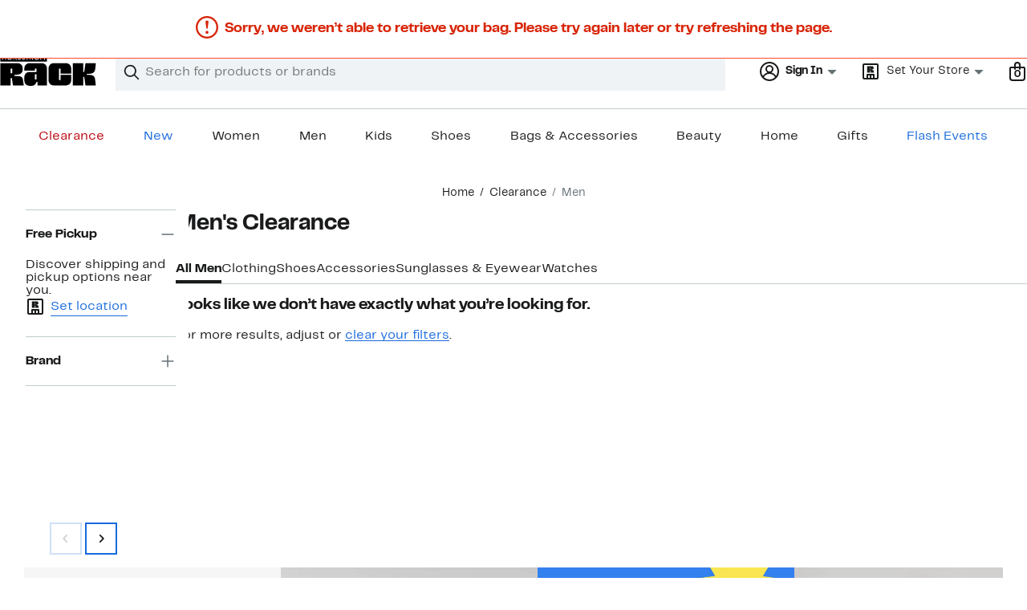

--- FILE ---
content_type: text/html;charset=utf-8
request_url: https://www.nordstromrack.com/clearance/men?filterByBrand=billy-reid
body_size: 31608
content:
<!DOCTYPE html><html lang="en-us" xml:lang="en-us"><head><style data-emotion="dls-global" data-s="">body { color: rgb(25, 26, 27); font-family: "Rack Sans", Arial, sans-serif; font-size: 1rem; } body :focus-visible { outline: rgb(24, 106, 220) solid 2px; outline-offset: 2px; } a:link, button { cursor: pointer; }</style><style data-emotion="dls 1hyfx7x" data-s="">.dls-1hyfx7x{display:none;}</style><style data-emotion="dls 866sed" data-s="">.dls-866sed path{fill:#186adc;}</style><style data-emotion="dls 2nzfih" data-s="">.dls-2nzfih path{fill:#c2cbcd;}</style><style data-emotion="dls p2nvi1" data-s="">.dls-p2nvi1{font-family:Rack Sans,Arial,sans-serif;line-height:1.25rem;font-weight:400;font-size:0.875rem;letter-spacing:0em;}</style><style data-emotion="dls qodrmd" data-s="">.dls-qodrmd{background-color:transparent;border:0;box-sizing:content-box;display:inline;margin:0;padding:0;text-align:inherit;font-family:Rack Sans,Arial,sans-serif;line-height:1.5rem;font-weight:400;font-size:1rem;letter-spacing:0em;background-image:linear-gradient(currentColor, currentColor);-webkit-background-position:0% 100%;background-position:0% 100%;background-repeat:no-repeat;-webkit-background-size:0% 2px;background-size:0% 2px;cursor:pointer;position:relative;-webkit-text-decoration:none;text-decoration:none;color:#191a1b;}.dls-qodrmd:hover,.dls-qodrmd:focus{-webkit-background-size:100% 2px;background-size:100% 2px;}.dls-qodrmd:focus-visible,.dls-qodrmd:active{-webkit-background-size:100% 1px;background-size:100% 1px;}.dls-qodrmd:focus{outline:none;}.dls-qodrmd.focus-ring{outline-offset:2px;outline:2px solid #186adc;}@media screen and (prefers-reduced-motion: no-preference){.dls-qodrmd{-webkit-transition:background 0.2s ease-in-out;transition:background 0.2s ease-in-out;}}</style><style data-emotion="dls akqu0e" data-s="">.dls-akqu0e{font-family:Rack Sans,Arial,sans-serif;line-height:1.25rem;font-weight:400;font-size:0.875rem;letter-spacing:0em;background-image:linear-gradient(currentColor, currentColor);-webkit-background-position:0% 100%;background-position:0% 100%;background-repeat:no-repeat;-webkit-background-size:0% 2px;background-size:0% 2px;cursor:pointer;position:relative;-webkit-text-decoration:none;text-decoration:none;color:#191a1b;}.dls-akqu0e:hover,.dls-akqu0e:focus{-webkit-background-size:100% 2px;background-size:100% 2px;}.dls-akqu0e:focus-visible,.dls-akqu0e:active{-webkit-background-size:100% 1px;background-size:100% 1px;}.dls-akqu0e:focus{outline:none;}.dls-akqu0e.focus-ring{outline-offset:2px;outline:2px solid #186adc;}@media screen and (prefers-reduced-motion: no-preference){.dls-akqu0e{-webkit-transition:background 0.2s ease-in-out;transition:background 0.2s ease-in-out;}}</style><style data-emotion="dls 10b859q" data-s="">.dls-10b859q{background-color:transparent;border:0;box-sizing:content-box;display:inline;margin:0;padding:0;text-align:inherit;font-family:Rack Sans,Arial,sans-serif;line-height:1.5rem;font-weight:400;font-size:1rem;letter-spacing:0em;background-image:linear-gradient(currentColor, currentColor);-webkit-background-position:0% 100%;background-position:0% 100%;background-repeat:no-repeat;-webkit-background-size:100% 1px;background-size:100% 1px;cursor:pointer;position:relative;-webkit-text-decoration:none;text-decoration:none;color:#186adc;}.dls-10b859q:hover,.dls-10b859q:focus{-webkit-background-size:100% 2px;background-size:100% 2px;}.dls-10b859q:focus-visible,.dls-10b859q:active{-webkit-background-size:100% 1px;background-size:100% 1px;}.dls-10b859q:focus{outline:none;}.dls-10b859q.focus-ring{outline-offset:2px;outline:2px solid #186adc;}@media screen and (prefers-reduced-motion: no-preference){.dls-10b859q{-webkit-transition:background 0.2s ease-in-out;transition:background 0.2s ease-in-out;}}</style><style data-emotion="dls jd0v8k" data-s="">.dls-jd0v8k{font-family:Rack Sans,Arial,sans-serif;line-height:2.25rem;font-weight:700;font-size:1.75rem;letter-spacing:0em;margin:0;}</style><style data-emotion="dls 1emwjqq" data-s="">.dls-1emwjqq{font-family:Rack Sans,Arial,sans-serif;line-height:1.75rem;font-weight:700;font-size:1.25rem;letter-spacing:0em;margin:0;}</style><style data-emotion="dls jgqzc7" data-s="">.dls-jgqzc7{font-family:Rack Sans,Arial,sans-serif;line-height:1.5rem;font-weight:400;font-size:1rem;letter-spacing:0em;background-image:linear-gradient(currentColor, currentColor);-webkit-background-position:0% 100%;background-position:0% 100%;background-repeat:no-repeat;-webkit-background-size:100% 1px;background-size:100% 1px;cursor:pointer;position:relative;-webkit-text-decoration:none;text-decoration:none;color:#186adc;}.dls-jgqzc7:hover,.dls-jgqzc7:focus{-webkit-background-size:100% 2px;background-size:100% 2px;}.dls-jgqzc7:focus-visible,.dls-jgqzc7:active{-webkit-background-size:100% 1px;background-size:100% 1px;}.dls-jgqzc7:focus{outline:none;}.dls-jgqzc7.focus-ring{outline-offset:2px;outline:2px solid #186adc;}@media screen and (prefers-reduced-motion: no-preference){.dls-jgqzc7{-webkit-transition:background 0.2s ease-in-out;transition:background 0.2s ease-in-out;}}</style><style data-emotion="dls qyr7hf" data-s="">.dls-qyr7hf{all:unset;-webkit-align-items:center;-webkit-box-align:center;-ms-flex-align:center;align-items:center;border-radius:0px;border-style:solid;border-width:2px;box-sizing:border-box;cursor:pointer;display:-webkit-inline-box;display:-webkit-inline-flex;display:-ms-inline-flexbox;display:inline-flex;gap:8px;-webkit-box-pack:center;-ms-flex-pack:center;-webkit-justify-content:center;justify-content:center;position:relative;touch-action:none;-webkit-user-select:none;-moz-user-select:none;-ms-user-select:none;user-select:none;z-index:0;background:#ffffff;border-color:#186adc;color:#191a1b;line-height:1.25rem;min-width:0px;padding:8px;-webkit-flex-direction:row;-ms-flex-direction:row;flex-direction:row;font-size:0.875rem;font-weight:700;pointer-events:none;}.dls-qyr7hf:disabled{opacity:0.2;}.dls-qyr7hf::before{background-color:inherit;border-radius:inherit;border:inherit;box-sizing:inherit;content:'';cursor:inherit;display:inherit;position:absolute;top:-2px;bottom:-2px;left:-2px;right:-2px;touch-action:inherit;-webkit-user-select:inherit;-moz-user-select:inherit;-ms-user-select:inherit;user-select:inherit;z-index:-1;}.dls-qyr7hf:focus{outline:none;}.dls-qyr7hf.button-focus-ring{outline:2px solid #186adc;outline-offset:2px;}.dls-qyr7hf:hover{background:#f0f3f5;}.dls-qyr7hf:active{background:#dce3e6;}.dls-qyr7hf path{fill:#191a1b;}.dls-qyr7hf svg{height:20px;width:20px;}@media screen and (prefers-reduced-motion: no-preference){.dls-qyr7hf:not(:disabled)::before{transform-style:preserve-3d;transform-origin:center;}@media screen and (min-width: 768px){.dls-qyr7hf:hover:not(:disabled)::before{-webkit-transform:none;-moz-transform:none;-ms-transform:none;transform:none;}}}</style><style data-emotion="dls 1rbh1dg" data-s="">.dls-1rbh1dg{all:unset;-webkit-align-items:center;-webkit-box-align:center;-ms-flex-align:center;align-items:center;border-radius:0px;border-style:solid;border-width:2px;box-sizing:border-box;cursor:pointer;display:-webkit-inline-box;display:-webkit-inline-flex;display:-ms-inline-flexbox;display:inline-flex;gap:8px;-webkit-box-pack:center;-ms-flex-pack:center;-webkit-justify-content:center;justify-content:center;position:relative;touch-action:none;-webkit-user-select:none;-moz-user-select:none;-ms-user-select:none;user-select:none;z-index:0;background:#ffffff;border-color:#186adc;color:#191a1b;line-height:1.25rem;min-width:0px;padding:8px;-webkit-flex-direction:row;-ms-flex-direction:row;flex-direction:row;font-size:0.875rem;font-weight:700;}.dls-1rbh1dg:disabled{opacity:0.2;}.dls-1rbh1dg::before{background-color:inherit;border-radius:inherit;border:inherit;box-sizing:inherit;content:'';cursor:inherit;display:inherit;position:absolute;top:-2px;bottom:-2px;left:-2px;right:-2px;touch-action:inherit;-webkit-user-select:inherit;-moz-user-select:inherit;-ms-user-select:inherit;user-select:inherit;z-index:-1;}.dls-1rbh1dg:focus{outline:none;}.dls-1rbh1dg.button-focus-ring{outline:2px solid #186adc;outline-offset:2px;}.dls-1rbh1dg:hover{background:#f0f3f5;}.dls-1rbh1dg:active{background:#dce3e6;}.dls-1rbh1dg path{fill:#191a1b;}.dls-1rbh1dg svg{height:20px;width:20px;}@media screen and (prefers-reduced-motion: no-preference){.dls-1rbh1dg:not(:disabled)::before{transform-style:preserve-3d;-webkit-transition:all 200ms ease-in-out;transition:all 200ms ease-in-out;transform-origin:center;}@media screen and (min-width: 768px){.dls-1rbh1dg:hover:not(:disabled)::before{-webkit-transform:translateZ(1px) rotate(0.001deg) scale(1.05, 1.05);-moz-transform:translateZ(1px) rotate(0.001deg) scale(1.05, 1.05);-ms-transform:translateZ(1px) rotate(0.001deg) scale(1.05, 1.05);transform:translateZ(1px) rotate(0.001deg) scale(1.05, 1.05);}}}</style><style data-emotion="dls 12b9rvt" data-s="">.dls-12b9rvt{font-family:Rack Sans,Arial,sans-serif;line-height:1.5rem;font-weight:400;font-size:1rem;letter-spacing:0em;color:inherit;cursor:pointer;-webkit-text-decoration:none;text-decoration:none;}.dls-12b9rvt:visited,.dls-12b9rvt:hover,.dls-12b9rvt:active{color:currentColor;}.dls-12b9rvt:focus{outline:none;}.dls-12b9rvt.focus-ring{outline-offset:2px;outline:2px solid #186adc;}</style><style data-emotion="dls y7q119" data-s="">.dls-y7q119{font-family:Rack Sans,Arial,sans-serif;line-height:1.5rem;font-weight:400;font-size:1rem;letter-spacing:0em;}</style><style data-emotion="dls cq0oec" data-s="">.dls-cq0oec{all:unset;-webkit-align-items:center;-webkit-box-align:center;-ms-flex-align:center;align-items:center;border-radius:0px;border-style:solid;border-width:2px;box-sizing:border-box;cursor:pointer;display:-webkit-inline-box;display:-webkit-inline-flex;display:-ms-inline-flexbox;display:inline-flex;gap:8px;-webkit-box-pack:center;-ms-flex-pack:center;-webkit-justify-content:center;justify-content:center;position:relative;touch-action:none;-webkit-user-select:none;-moz-user-select:none;-ms-user-select:none;user-select:none;z-index:0;background:#186adc;border-color:#186adc;color:#ffffff;line-height:1.25rem;min-width:calc(2.5 * ((2 * (8px + 2px)) + 1.25rem));padding:8px 16px;-webkit-flex-direction:row;-ms-flex-direction:row;flex-direction:row;font-size:0.875rem;font-weight:700;}.dls-cq0oec:disabled{opacity:0.2;}.dls-cq0oec::before{background-color:inherit;border-radius:inherit;border:inherit;box-sizing:inherit;content:'';cursor:inherit;display:inherit;position:absolute;top:-2px;bottom:-2px;left:-2px;right:-2px;touch-action:inherit;-webkit-user-select:inherit;-moz-user-select:inherit;-ms-user-select:inherit;user-select:inherit;z-index:-1;}.dls-cq0oec:focus{outline:none;}.dls-cq0oec.button-focus-ring{outline:2px solid #186adc;outline-offset:2px;}.dls-cq0oec:hover{background:#094ebe;border-color:#094ebe;-webkit-text-decoration:none;text-decoration:none;}.dls-cq0oec:active{background:#073a8d;border-color:#073a8d;}.dls-cq0oec path{fill:#ffffff;}.dls-cq0oec svg{height:20px;width:20px;}@media screen and (prefers-reduced-motion: no-preference){.dls-cq0oec:not(:disabled)::before{transform-style:preserve-3d;-webkit-transition:all 200ms ease-in-out;transition:all 200ms ease-in-out;transform-origin:center;}@media screen and (min-width: 768px){.dls-cq0oec:hover:not(:disabled)::before{-webkit-transform:translateZ(1px) rotate(0.001deg) scale(1.02, 1.05);-moz-transform:translateZ(1px) rotate(0.001deg) scale(1.02, 1.05);-ms-transform:translateZ(1px) rotate(0.001deg) scale(1.02, 1.05);transform:translateZ(1px) rotate(0.001deg) scale(1.02, 1.05);}}}</style><style data-emotion="dls jyyaxe" data-s="">.dls-jyyaxe{font-family:Rack Sans,Arial,sans-serif;line-height:1.5rem;font-weight:400;font-size:1rem;letter-spacing:0em;background-image:linear-gradient(currentColor, currentColor);-webkit-background-position:0% 100%;background-position:0% 100%;background-repeat:no-repeat;-webkit-background-size:0% 2px;background-size:0% 2px;cursor:pointer;position:relative;-webkit-text-decoration:none;text-decoration:none;color:#191a1b;}.dls-jyyaxe:hover,.dls-jyyaxe:focus{-webkit-background-size:100% 2px;background-size:100% 2px;}.dls-jyyaxe:focus-visible,.dls-jyyaxe:active{-webkit-background-size:100% 1px;background-size:100% 1px;}.dls-jyyaxe:focus{outline:none;}.dls-jyyaxe.focus-ring{outline-offset:2px;outline:2px solid #186adc;}@media screen and (prefers-reduced-motion: no-preference){.dls-jyyaxe{-webkit-transition:background 0.2s ease-in-out;transition:background 0.2s ease-in-out;}}</style><style data-emotion="dls" data-s="">.dls-rff9ov { font-family: "Rack Sans", Arial, sans-serif; line-height: 1.75rem; font-weight: 400; font-size: 1.125rem; letter-spacing: 0em; } .dls-1jh1rre { color-scheme: unset; forced-color-adjust: unset; mask-image: unset; math-depth: unset; position: relative; position-anchor: unset; text-size-adjust: unset; appearance: unset; color: rgb(25, 26, 27); font-family: unset; font-feature-settings: unset; font-kerning: unset; font-optical-sizing: unset; font-palette: unset; font-size: 0.875rem; font-size-adjust: unset; font-stretch: unset; font-style: unset; font-synthesis: unset; font-variant: unset; font-variation-settings: unset; font-weight: 700; position-area: unset; text-orientation: unset; text-rendering: unset; text-spacing-trim: unset; -webkit-font-smoothing: unset; -webkit-locale: unset; -webkit-text-orientation: unset; -webkit-writing-mode: unset; writing-mode: unset; zoom: unset; accent-color: unset; align-content: unset; align-items: center; place-self: unset; anchor-name: unset; anchor-scope: unset; animation-composition: unset; animation: unset; app-region: unset; aspect-ratio: unset; backdrop-filter: unset; backface-visibility: unset; background: rgb(255, 255, 255); background-blend-mode: unset; baseline-shift: unset; baseline-source: unset; block-size: unset; border-block: unset; border-color: rgb(255, 255, 255); border-radius: 0px; border-style: solid; border-width: 2px; border-collapse: unset; border-end-end-radius: unset; border-end-start-radius: unset; border-image: unset; border-inline: unset; border-start-end-radius: unset; border-start-start-radius: unset; inset: unset; box-decoration-break: unset; box-shadow: unset; box-sizing: border-box; break-after: unset; break-before: unset; break-inside: unset; caption-side: unset; caret-color: unset; clear: unset; clip: unset; clip-path: unset; columns: unset; column-fill: unset; gap: 8px; column-rule: unset; column-span: unset; contain: unset; contain-intrinsic-block-size: unset; contain-intrinsic-size: unset; contain-intrinsic-inline-size: unset; container: unset; content: unset; content-visibility: unset; corner-shape: unset; corner-block-end-shape: unset; corner-block-start-shape: unset; counter-increment: unset; counter-reset: unset; counter-set: unset; cursor: pointer; display: inline-flex; dynamic-range-limit: unset; empty-cells: unset; field-sizing: unset; filter: unset; flex: unset; flex-direction: row; flex-wrap: unset; float: unset; grid: unset; grid-area: unset; height: unset; hyphenate-character: unset; hyphenate-limit-chars: unset; hyphens: unset; image-orientation: unset; image-rendering: unset; initial-letter: unset; inline-size: unset; inset-block: unset; inset-inline: unset; interpolate-size: unset; isolation: unset; justify-content: center; justify-items: unset; letter-spacing: unset; line-break: unset; line-height: 1.25rem; list-style: unset; margin-block: unset; margin: unset; margin-inline: unset; mask-clip: unset; mask-composite: unset; mask-mode: unset; mask-origin: unset; mask-repeat: unset; mask-size: unset; math-shift: unset; math-style: unset; max-block-size: unset; max-height: unset; max-inline-size: unset; max-width: unset; min-block-size: unset; min-height: unset; min-inline-size: unset; min-width: 0px; mix-blend-mode: unset; object-fit: unset; object-position: unset; object-view-box: unset; offset: unset; opacity: unset; order: unset; orphans: unset; outline: unset; outline-offset: unset; overflow-anchor: unset; overflow-block: unset; overflow-clip-margin: unset; overflow-inline: unset; overflow-wrap: unset; overflow: unset; overlay: unset; overscroll-behavior-block: unset; overscroll-behavior-inline: unset; overscroll-behavior: unset; padding-block: unset; padding: 8px; padding-inline: unset; page: unset; page-orientation: unset; perspective: unset; perspective-origin: unset; pointer-events: unset; position-try: unset; position-visibility: unset; print-color-adjust: unset; quotes: unset; reading-flow: unset; reading-order: unset; resize: unset; rotate: unset; ruby-align: unset; ruby-position: unset; scale: unset; scroll-behavior: unset; scroll-initial-target: unset; scroll-margin-block: unset; scroll-margin: unset; scroll-margin-inline: unset; scroll-marker-group: unset; scroll-padding-block: unset; scroll-padding: unset; scroll-padding-inline: unset; scroll-snap-align: unset; scroll-snap-stop: unset; scroll-snap-type: unset; scroll-timeline: unset; scrollbar-color: unset; scrollbar-gutter: unset; scrollbar-width: unset; shape-image-threshold: unset; shape-margin: unset; shape-outside: unset; size: unset; speak: unset; tab-size: unset; table-layout: unset; text-align: unset; text-align-last: unset; text-box: unset; text-combine-upright: unset; text-decoration: unset; text-decoration-skip-ink: unset; text-emphasis: unset; text-emphasis-position: unset; text-indent: unset; text-overflow: unset; text-shadow: unset; text-transform: unset; text-underline-offset: unset; text-underline-position: unset; text-wrap: unset; timeline-scope: unset; touch-action: none; transform: unset; transform-box: unset; transform-origin: unset; transform-style: unset; transition: unset; translate: unset; user-select: none; vertical-align: unset; view-timeline: unset; view-transition-class: unset; view-transition-name: unset; visibility: unset; border-spacing: unset; -webkit-box-align: center; -webkit-box-decoration-break: unset; -webkit-box-direction: unset; -webkit-box-flex: unset; -webkit-box-ordinal-group: unset; -webkit-box-orient: unset; -webkit-box-pack: center; -webkit-box-reflect: unset; -webkit-line-break: unset; -webkit-line-clamp: unset; -webkit-mask-box-image: unset; mask-position: unset; -webkit-rtl-ordering: unset; -webkit-ruby-position: unset; -webkit-tap-highlight-color: unset; -webkit-text-combine: unset; -webkit-text-decorations-in-effect: unset; -webkit-text-fill-color: unset; -webkit-text-security: unset; -webkit-text-stroke: unset; -webkit-user-drag: unset; white-space-collapse: unset; widows: unset; width: unset; will-change: unset; word-break: unset; word-spacing: unset; z-index: 0; } .dls-1jh1rre:disabled { opacity: 0.2; } .dls-1jh1rre::before { background-color: inherit; border-radius: inherit; border: inherit; box-sizing: inherit; content: ""; cursor: inherit; display: inherit; position: absolute; inset: -2px; touch-action: inherit; user-select: inherit; z-index: -1; } .dls-1jh1rre:focus { outline: none; } .dls-1jh1rre.button-focus-ring { outline: rgb(24, 106, 220) solid 2px; outline-offset: 2px; } .dls-1jh1rre:hover { background: rgb(240, 243, 245); border-color: rgb(240, 243, 245); } .dls-1jh1rre:active { background: rgb(220, 227, 230); border-color: rgb(220, 227, 230); } .dls-1jh1rre path { } .dls-1jh1rre svg { height: 20px; width: 20px; } @media screen and (prefers-reduced-motion: no-preference) {
  .dls-1jh1rre:not(:disabled)::before { transform-style: preserve-3d; transition: 200ms ease-in-out; transform-origin: center center; }
  @media screen and (min-width: 768px) {
  .dls-1jh1rre:hover:not(:disabled)::before { transform: translateZ(1px) rotate(0.001deg) scale(1.05, 1.05); }
}
}</style>
                        <title>Men&#39;s Deals, Sale &amp; Clearance  | Nordstrom Rack</title>
                        <meta data-react-helmet="true" charset="UTF-8"/><meta data-react-helmet="true" name="viewport" content="width=980"/><meta data-react-helmet="true" http-equiv="X-UA-Compatible" content="IE=edge,chrome=1"/><meta data-react-helmet="true" name="keywords" content="&#34;nordstrom rack&#34;"/><meta data-react-helmet="true" property="og:title" content="Men&#39;s Deals, Sale &amp; Clearance  | Nordstrom Rack"/><meta data-react-helmet="true" property="og:description" content="We offer great deals in men&#39;s with sales for up to 70% off. Plus get free shipping on orders over $89 on Nordstromrack.com. 
"/><meta data-react-helmet="true" property="og:site_name" content="Nordstrom"/><meta data-react-helmet="true" property="og:type" content="website"/><meta data-react-helmet="true" name="description" content="We offer great deals in men&#39;s with sales for up to 70% off. Plus get free shipping on orders over $89 on Nordstromrack.com. 
"/><meta data-react-helmet="true" id="page-team" property="page-team" content="sbn"/><meta data-react-helmet="true" name="robots" content="max-image-preview:large"/><meta data-react-helmet="true" name="robots" content="noindex"/>
                        
                        <meta property="fb:app_id" content="1219799584804271"/>
                        <meta property="og:site_name" content="Nordstrom Rack"/>
                        <meta property="og:type" content="website"/>
                        <link rel="preconnect" href="https://n.nordstrommedia.com/"/>
                        
    
    


                        
                        <link rel="stylesheet" type="text/css" href="/static/nordstromrack/fonts/global-rack.css"/>
                        





































































                        <link rel="stylesheet" href="/static/nordstromrack/res/v3/9ec5b74676502f50.d5.css"/><link rel="stylesheet" href="/static/nordstromrack/res/v3/f337c54bde6c276e.d5.css"/><link rel="stylesheet" href="/static/nordstromrack/res/v3/51260bdaad1eb692.d5.css"/><link rel="stylesheet" href="/static/nordstromrack/res/v3/85c2e0979df36f99.d5.css"/><link rel="stylesheet" href="/static/nordstromrack/res/v3/5fb31bd019098881.d5.css"/><link rel="stylesheet" href="/static/nordstromrack/res/v3/7331529c9b61b858.d5.css"/><link rel="stylesheet" href="/static/nordstromrack/res/v3/4db4ffb5df56d2d1.d5.css"/><link rel="stylesheet" href="/static/nordstromrack/res/v3/fd4636603f585e89.d5.css"/><link rel="stylesheet" href="/static/nordstromrack/res/v3/2fce5242e6576740.d5.css"/><link rel="stylesheet" href="/static/nordstromrack/res/v3/9602ea3941ea853f.d5.css"/><link rel="stylesheet" href="/static/nordstromrack/res/v3/080ac0a7d7e54c8e.d5.css"/><link data-chunk="global-components" rel="stylesheet" href="/static/nordstromrack/res/v3/643837999a1c068c.d5.css"/>
                        <link rel="icon" href="https://n.nordstrommedia.com/id/12bcd953-0629-48b9-9997-5c5198a3c76d.png" sizes="16x16"/><link rel="icon" href="https://n.nordstrommedia.com/id/637eb4b8-30e6-4c41-8dc0-7a004d1e8c37.png" sizes="32x32"/><link rel="icon" href="https://n.nordstrommedia.com/id/4041c704-7e86-473c-bf3b-2684152049a8.png" sizes="96x96"/>
                        
                        
                        
                        




                        
                    <link rel="preconnect" crossorigin="anonymous" href="https://cdn9.forter.com"/><link rel="preconnect" crossorigin="anonymous" href="https://9a774b99dac64398a3510ac25ccf28db-3834cd3df4c7.cdn.forter.com"/><link rel="preconnect" crossorigin="anonymous" href="https://cdn3.forter.com"/><link rel="stylesheet" type="text/css" href="/static/nordstromrack/res/v3/e31d35ecdd4d4c23.d5.css"/><script type="application/ld+json" data-react-helmet="true">{"@context":"https://schema.org/","@type":"BreadcrumbList","itemListElement":[{"@type":"ListItem","position":0,"name":"Home","item":"https://www.nordstromrack.com/"},{"@type":"ListItem","position":1,"name":"Clearance","item":"https://www.nordstromrack.com/clearance"},{"@type":"ListItem","position":2,"name":"Men","item":"https://www.nordstromrack.com/clearance/men"}]}</script></head>
                    <body>
                
<div id="root"><div id="dls-start-portal"></div><div data-testid="rating-star-map" class="dls-1hyfx7x"><svg xmlns="http://www.w3.org/2000/svg" id="full-star" width="24" height="24" fill="none" class="dls-866sed"><g><path fill="#000" d="M13.404 1.912c-.486-1.298-2.322-1.298-2.809 0l-2.3 6.133-6.543.292C.368 8.4-.2 10.145.884 11.01l5.122 4.082-1.744 6.314c-.37 1.335 1.116 2.415 2.273 1.65L12 19.446l5.465 3.61c1.157.765 2.642-.314 2.273-1.65l-1.744-6.314 5.122-4.082c1.084-.864.516-2.61-.868-2.672l-6.544-.292z"></path></g></svg><svg xmlns="http://www.w3.org/2000/svg" id="empty-star" width="24" height="24" fill="none" class="dls-2nzfih"><g><path fill="#000" d="M13.404 1.912c-.486-1.298-2.322-1.298-2.809 0l-2.3 6.133-6.543.292C.368 8.4-.2 10.145.884 11.01l5.122 4.082-1.744 6.314c-.37 1.335 1.116 2.415 2.273 1.65L12 19.446l5.465 3.61c1.157.765 2.642-.314 2.273-1.65l-1.744-6.314 5.122-4.082c1.084-.864.516-2.61-.868-2.672l-6.544-.292z"></path></g></svg><svg id="star-fraction-point-1" viewBox="0 0 24 24"><use href="#empty-star" x="0"></use><use href="#full-star" width="2.40" x="0"></use></svg><svg id="star-fraction-point-2" viewBox="0 0 24 24"><use href="#empty-star" x="0"></use><use href="#full-star" width="4.80" x="0"></use></svg><svg id="star-fraction-point-3" viewBox="0 0 24 24"><use href="#empty-star" x="0"></use><use href="#full-star" width="7.20" x="0"></use></svg><svg id="star-fraction-point-4" viewBox="0 0 24 24"><use href="#empty-star" x="0"></use><use href="#full-star" width="9.60" x="0"></use></svg><svg id="star-fraction-point-5" viewBox="0 0 24 24"><use href="#empty-star" x="0"></use><use href="#full-star" width="12.00" x="0"></use></svg><svg id="star-fraction-point-6" viewBox="0 0 24 24"><use href="#empty-star" x="0"></use><use href="#full-star" width="14.40" x="0"></use></svg><svg id="star-fraction-point-7" viewBox="0 0 24 24"><use href="#empty-star" x="0"></use><use href="#full-star" width="16.80" x="0"></use></svg><svg id="star-fraction-point-8" viewBox="0 0 24 24"><use href="#empty-star" x="0"></use><use href="#full-star" width="19.20" x="0"></use></svg><svg id="star-fraction-point-9" viewBox="0 0 24 24"><use href="#empty-star" x="0"></use><use href="#full-star" width="21.60" x="0"></use></svg><svg id="0-stars" viewBox="0 0 128 24"><use href="#empty-star" x="0"></use><use href="#empty-star" x="26"></use><use href="#empty-star" x="52"></use><use href="#empty-star" x="78"></use><use href="#empty-star" x="104"></use></svg><svg id="1-stars" viewBox="0 0 128 24"><use href="#full-star" x="0"></use><use href="#empty-star" x="26"></use><use href="#empty-star" x="52"></use><use href="#empty-star" x="78"></use><use href="#empty-star" x="104"></use></svg><svg id="2-stars" viewBox="0 0 128 24"><use href="#full-star" x="0"></use><use href="#full-star" x="26"></use><use href="#empty-star" x="52"></use><use href="#empty-star" x="78"></use><use href="#empty-star" x="104"></use></svg><svg id="3-stars" viewBox="0 0 128 24"><use href="#full-star" x="0"></use><use href="#full-star" x="26"></use><use href="#full-star" x="52"></use><use href="#empty-star" x="78"></use><use href="#empty-star" x="104"></use></svg><svg id="4-stars" viewBox="0 0 128 24"><use href="#full-star" x="0"></use><use href="#full-star" x="26"></use><use href="#full-star" x="52"></use><use href="#full-star" x="78"></use><use href="#empty-star" x="104"></use></svg><svg id="5-stars" viewBox="0 0 128 24"><use href="#full-star" x="0"></use><use href="#full-star" x="26"></use><use href="#full-star" x="52"></use><use href="#full-star" x="78"></use><use href="#full-star" x="104"></use></svg></div><div class="brand-nordstrom_rack navigation-mouse browser-unknown-browser browser-unknown-browser-0 os-unknown"><section id="layer-1" class="vYF33 remUw" style="left: 0px; top: 0px; position: relative; z-index: 5;"><a class="BK8bF OfW5X" href="#main-content-start">Skip navigation</a><section class="TqINp"><div class="BwqBX yEUew undefined"><div class="iurNK YU8pH PbTRv" style="background-color: rgb(24, 106, 220); text-align: center; color: rgb(255, 255, 255);"><div class="U_Vu3"><div class="UYr2M fWRC1"><div class="Kv5KD"><p class="TFM6u"><span><strong>GET $40 OFF</strong> your next purchase when you apply and get approved for a Nordstrom credit card. Restrictions apply.</span> <a title="Apply Now" href="https://www.nordstromrack.com/becomecardmember">Apply Now</a></p></div></div></div></div><div id="global-header-desktop" class="U1Dgu"><div class="nrGtK"><a aria-label="Nordstrom Rack Logo" class="hxAfD zsHE4 aAjtM QkgQO ayGrI" href="/"><figure arialabel="Nordstrom Rack Logo" aria-label="Nordstrom Rack Logo" class="rq8ns"></figure></a><section id="keyword-search-desktop" class="VZ3iE lFMuy"><div class="DZQ3D" id="controls-keyword-search-popover" aria-controls="keyword-search-popover" style="position: relative;"><form id="keyword-search-form" class="Q0pMB" role="search" aria-label="Search"><input id="search-origin" name="origin" type="hidden" value="keywordsearch"/><div class="bAwLN"><div class="y4A01" id="search-icon"><svg xmlns="http://www.w3.org/2000/svg" width="20px" height="20px" fill="none" viewBox="0 0 24 24" data-testid="svg_IconSearch" class="y4A01"><path fill="#191A1B" fill-rule="evenodd" d="M10 1a9 9 0 1 0 5.618 16.032l5.675 5.675a1 1 0 0 0 1.414-1.414l-5.675-5.675A9 9 0 0 0 10 1m-7 9a7 7 0 1 1 14 0 7 7 0 0 1-14 0" clip-rule="evenodd"></path></svg></div><label class="HkUpL OfW5X" for="keyword-search-input">Search</label><input id="keyword-search-input" class="RTf5v" aria-labelledby="keyword-search-input-label" name="keyword" type="search" autocomplete="off" placeholder="Search for products or brands" maxlength="140" value=""/><label class="HkUpL OfW5X" for="reset-search">Clear</label><button class="TBFPu HkUpL OfW5X" aria-labelledby="reset-search-label" type="reset" role="button" tabindex="-1" id="clear-search-icon"><span class="KZOz4 OfW5X">Clear Search Text</span><svg xmlns="http://www.w3.org/2000/svg" width="20px" height="20px" fill="none" viewBox="0 0 24 24" data-testid="svg_IconClose" class="GgTxN"><path fill="#191A1B" d="M4.293 4.293a1 1 0 0 1 1.414 0L12 10.586l6.293-6.293a1 1 0 1 1 1.414 1.414L13.414 12l6.293 6.293a1 1 0 0 1-1.414 1.414L12 13.414l-6.293 6.293a1 1 0 0 1-1.414-1.414L10.586 12 4.293 5.707a1 1 0 0 1 0-1.414"></path></svg></button></div></form></div><span id="keyword-search-popover" class="jTZe7 OfW5X"></span></section><div class="XOPRB"><div aria-describedby="account-detail"><div class="I9hNe" id="controls-account-links" aria-controls="account-links" style="position: relative;"><div class="r6E25 dls-p2nvi1"><svg xmlns="http://www.w3.org/2000/svg" width="24px" height="24px" fill="none" viewBox="0 0 24 24" data-testid="svg_IconPersonOutlined" class="k1KQu"><g clip-path="url(#clip0_916_3722)"><path fill="#191A1B" fill-rule="evenodd" d="M0 12C0 5.373 5.373 0 12 0s12 5.373 12 12-5.373 12-12 12S0 18.627 0 12m3.647 5.5A9.95 9.95 0 0 1 2 12C2 6.477 6.477 2 12 2s10 4.477 10 10a9.95 9.95 0 0 1-1.648 5.501 10 10 0 0 0-5.836-4.18 5 5 0 1 0-5.032 0 10 10 0 0 0-5.837 4.18m1.347 1.636A9.97 9.97 0 0 0 12 22c2.728 0 5.2-1.092 7.005-2.863a8 8 0 0 0-14.01-.001M12 6a3 3 0 1 0 0 6 3 3 0 0 0 0-6" clip-rule="evenodd"></path></g><defs><clipPath id="clip0_916_3722"><path fill="#fff" d="M0 0h24v24H0z"></path></clipPath></defs></svg><b>Sign In</b><svg xmlns="http://www.w3.org/2000/svg" width="24px" height="24px" fill="none" viewBox="0 0 24 24" data-testid="svg_IconCaretDown" class="xTDVg"><path fill="#191A1B" d="m12.53 15.47 4.617-4.616a.5.5 0 0 0-.354-.854H7.207a.5.5 0 0 0-.353.854l4.616 4.616a.75.75 0 0 0 1.06 0"></path></svg></div></div><span id="account-links" class="jTZe7 OfW5X"></span></div><div class="fiABw VjRzV"><svg xmlns="http://www.w3.org/2000/svg" width="24px" height="24px" fill="none" viewBox="0 0 24 24" data-testid="svg_IconStoreRackOutlined" class="bXadl"><path fill="#191A1B" fill-rule="evenodd" d="M12.369 13.5h3.893l-.32-2.154c-.128-.886-.8-1.174-1.867-1.216l-1.215-.043v-.342l1.109-.106c1.184-.118 1.91-.704 1.91-1.91V7.42c0-1.13-.79-1.92-1.92-1.92H7.75v8h3.776v-2.678h.438zm-.267-4.373h-.576V7.474h.576z" clip-rule="evenodd"></path><path fill="#191A1B" fill-rule="evenodd" d="M2 4a2 2 0 0 1 2-2h16a2 2 0 0 1 2 2v16a2 2 0 0 1-2 2H4a2 2 0 0 1-2-2zm2 0h16v16h-3v-4a1 1 0 0 0-1-1H8a1 1 0 0 0-1 1v4H4zm5 16h2v-3H9zm4 0h2v-3h-2z" clip-rule="evenodd"></path></svg><button type="button" class="dls-qodrmd"><div class="PETeY">Set Your Store<svg xmlns="http://www.w3.org/2000/svg" width="24px" height="24px" fill="none" viewBox="0 0 24 24" data-testid="svg_IconCaretDown" class="y7rtt"><path fill="#191A1B" d="m12.53 15.47 4.617-4.616a.5.5 0 0 0-.354-.854H7.207a.5.5 0 0 0-.353.854l4.616 4.616a.75.75 0 0 0 1.06 0"></path></svg></div></button></div><div class="VjRzV"><div class="_15Ld"><span id="shopping-bag-popover" class="jTZe7 OfW5X"></span><a class="_VrDR shopping-bag-links undefined" href="/shopping-bag" id="controls-shopping-bag-popover" aria-controls="shopping-bag-popover" style="position: relative;"><svg xmlns="http://www.w3.org/2000/svg" width="24px" height="24px" fill="none" viewBox="0 0 24 24" data-testid="svg_IconShoppingBagNumberOutlined" class="lvL2s" role="img" title="Shopping Bag"><path fill="#191A1B" fill-rule="evenodd" d="M12 0a4 4 0 0 0-4 4v2H4a2 2 0 0 0-2 2v12a4 4 0 0 0 4 4h12a4 4 0 0 0 4-4V8a2 2 0 0 0-2-2h-4V4a4 4 0 0 0-4-4m2 8v1a1 1 0 1 0 2 0V8h4v12a2 2 0 0 1-2 2H6a2 2 0 0 1-2-2V8h4v1a1 1 0 0 0 2 0V8zm0-2V4a2 2 0 1 0-4 0v2z" clip-rule="evenodd"></path></svg><span class="X4gwf">0</span></a></div></div></div></div><hr class="v_ULg"/><nav aria-label="Site Navigation" class="kRlHr"><ul data-key-right="true"><li><button id="flyout-anchor-index-control-0" aria-controls="GlobalDesktopNavFlyout" class="CaTY6 lSTmN mFJ7c _3njsS ayGrI _3njsS ayGrI">Clearance</button></li><li><button id="flyout-anchor-index-control-1" aria-controls="GlobalDesktopNavFlyout" class="CaTY6 VrTV5 mFJ7c _3njsS ayGrI _3njsS ayGrI">New</button></li><li><button id="flyout-anchor-index-control-2" aria-controls="GlobalDesktopNavFlyout" class="CaTY6 mFJ7c _3njsS ayGrI _3njsS ayGrI">Women</button></li><li><button id="flyout-anchor-index-control-3" aria-controls="GlobalDesktopNavFlyout" class="CaTY6 mFJ7c _3njsS ayGrI _3njsS ayGrI">Men</button></li><li><button id="flyout-anchor-index-control-4" aria-controls="GlobalDesktopNavFlyout" class="CaTY6 mFJ7c _3njsS ayGrI _3njsS ayGrI">Kids</button></li><li><button id="flyout-anchor-index-control-5" aria-controls="GlobalDesktopNavFlyout" class="CaTY6 mFJ7c _3njsS ayGrI _3njsS ayGrI">Shoes</button></li><li><button id="flyout-anchor-index-control-6" aria-controls="GlobalDesktopNavFlyout" class="CaTY6 mFJ7c _3njsS ayGrI _3njsS ayGrI">Bags &amp; Accessories</button></li><li><button id="flyout-anchor-index-control-7" aria-controls="GlobalDesktopNavFlyout" class="CaTY6 mFJ7c _3njsS ayGrI _3njsS ayGrI">Beauty</button></li><li><button id="flyout-anchor-index-control-8" aria-controls="GlobalDesktopNavFlyout" class="CaTY6 mFJ7c _3njsS ayGrI _3njsS ayGrI">Home</button></li><li><button id="flyout-anchor-index-control-9" aria-controls="GlobalDesktopNavFlyout" class="CaTY6 mFJ7c _3njsS ayGrI _3njsS ayGrI">Gifts</button></li><li><button id="flyout-anchor-index-control-10" aria-controls="GlobalDesktopNavFlyout" class="CaTY6 VrTV5 mFJ7c _3njsS ayGrI _3njsS ayGrI">Flash Events</button></li></ul></nav><nav id="GlobalDesktopNavFlyout" aria-label="sub-navigation" class="i7Hgd" role="navigation"><style></style><div class="ZAHWm KysA_" style="animation-name: flyoutAnimationOut; height: auto; top: 207.094px;"><div class="U_Vu3 dx7Ke KysA_" style="animation-name: flyoutContentsAnimationOut;"><div class="aXrua KysA_"><div class="UYr2M fWRC1 XKOT5"><ul class="L9PTf"><li class="cro1h"><a href="/clearance" class="ZDzTL _3njsS ayGrI">All Clearance</a></li><li class="Bn6xe wZFQY Wpe5J"><h3 class="kb32p"> <a href="/clearance/under-25" class="ZDzTL _3njsS ayGrI">Clearance Under $25</a> </h3></li><li class="Bn6xe wZFQY fb2tH"><h3 class="kb32p"> <a href="/clearance/new-markdowns" class="ZDzTL _3njsS ayGrI">New Markdowns</a> </h3></li><li class="Bn6xe m_qRs"><a href="/clearance/new-markdowns/women" class="ZDzTL _3njsS ayGrI">Women</a></li><li class="Bn6xe m_qRs"><a href="/clearance/new-markdowns/men" class="ZDzTL _3njsS ayGrI">Men</a></li><li class="Bn6xe m_qRs"><a href="/clearance/new-markdowns/kids" class="ZDzTL _3njsS ayGrI">Kids</a></li><li class="Bn6xe m_qRs"><a href="/clearance/new-markdowns/shoes" class="ZDzTL _3njsS ayGrI">Shoes</a></li><li class="Bn6xe m_qRs"><a href="/clearance/new-markdowns/accessories" class="ZDzTL _3njsS ayGrI">Bags &amp; Accessories</a></li><li class="Bn6xe m_qRs"><a href="/clearance/new-markdowns/home" class="ZDzTL _3njsS ayGrI">Home</a></li><li class="Bn6xe m_qRs Wpe5J"><a href="/clearance/new-markdowns/beauty" class="ZDzTL _3njsS ayGrI">Beauty</a></li></ul><ul class="L9PTf"><li class="Bn6xe wZFQY"><h3 class="kb32p"> <a href="/clearance/women" class="ZDzTL _3njsS ayGrI">Women</a> </h3></li><li class="Bn6xe m_qRs"><a href="/clearance/women/clothing" class="ZDzTL _3njsS ayGrI">Clothing</a></li><li class="Bn6xe m_qRs"><a href="/clearance/women/shoes" class="ZDzTL _3njsS ayGrI">Shoes</a></li><li class="Bn6xe m_qRs"><a href="/clearance/women/handbags" class="ZDzTL _3njsS ayGrI">Handbags</a></li><li class="Bn6xe m_qRs"><a href="/clearance/women/accessories" class="ZDzTL _3njsS ayGrI">Accessories</a></li><li class="Bn6xe m_qRs"><a href="/clearance/women/jewelry" class="ZDzTL _3njsS ayGrI">Jewelry</a></li><li class="Bn6xe m_qRs Wpe5J"><a href="/clearance/women/beauty" class="ZDzTL _3njsS ayGrI">Beauty</a></li></ul><ul class="L9PTf"><li class="Bn6xe wZFQY"><h3 class="kb32p"> <a href="/clearance/men" class="ZDzTL _3njsS ayGrI">Men</a> </h3></li><li class="Bn6xe m_qRs"><a href="/clearance/men/clothing" class="ZDzTL _3njsS ayGrI">Clothing</a></li><li class="Bn6xe m_qRs"><a href="/clearance/men/shoes" class="ZDzTL _3njsS ayGrI">Shoes</a></li><li class="Bn6xe m_qRs Wpe5J"><a href="/clearance/men/accessories" class="ZDzTL _3njsS ayGrI">Accessories</a></li></ul><ul class="L9PTf"><li class="Bn6xe wZFQY"><h3 class="kb32p"> <a href="/clearance/kids" class="ZDzTL _3njsS ayGrI">Kids</a> </h3></li><li class="Bn6xe m_qRs"><a href="/clearance/kids/girls" class="ZDzTL _3njsS ayGrI">Girls</a></li><li class="Bn6xe m_qRs"><a href="/clearance/kids/boys" class="ZDzTL _3njsS ayGrI">Boys</a></li><li class="Bn6xe m_qRs Wpe5J"><a href="/clearance/kids/baby" class="ZDzTL _3njsS ayGrI">Baby</a></li></ul><ul class="L9PTf"><li class="Bn6xe wZFQY Wpe5J"><h3 class="kb32p"> <a href="/clearance/accessories" class="ZDzTL _3njsS ayGrI">Bags &amp; Accessories</a> </h3></li><li class="Bn6xe wZFQY Wpe5J"><h3 class="kb32p"> <a href="/clearance/shoes" class="ZDzTL _3njsS ayGrI">Shoes</a> </h3></li><li class="Bn6xe wZFQY Wpe5J"><h3 class="kb32p"> <a href="/clearance/designer" class="ZDzTL _3njsS ayGrI">Designer</a> </h3></li><li class="Bn6xe wZFQY Wpe5J"><h3 class="kb32p"> <a href="/clearance/home" class="ZDzTL _3njsS ayGrI">Home</a> </h3></li><li class="Bn6xe wZFQY Wpe5J"><h3 class="kb32p"> <a href="/clearance/beauty" class="ZDzTL _3njsS ayGrI">Beauty</a> </h3></li></ul><div class="L9PTf"><div class="wdavU"><a class="UUHiq hXdB6 QkgQO ayGrI" href="/clearance"><img src="https://n.nordstrommedia.com/id/6c4d2d21-d152-4f53-b012-6806535dcd3b.png" alt=""/></a><a href="/clearance" class="hXdB6 MsKSX ayGrI">Shop Clearance</a></div></div></div><button aria-label="close" class="YYqrk"><svg xmlns="http://www.w3.org/2000/svg" width="24px" height="24px" fill="none" viewBox="0 0 24 24" data-testid="svg_IconClose"><path fill="#191A1B" d="M4.293 4.293a1 1 0 0 1 1.414 0L12 10.586l6.293-6.293a1 1 0 1 1 1.414 1.414L13.414 12l6.293 6.293a1 1 0 0 1-1.414 1.414L12 13.414l-6.293 6.293a1 1 0 0 1-1.414-1.414L10.586 12 4.293 5.707a1 1 0 0 1 0-1.414"></path></svg></button></div></div></div><style></style><div class="ZAHWm KysA_" style="animation-name: flyoutAnimationOut; height: auto; top: 207.094px;"><div class="U_Vu3 dx7Ke KysA_" style="animation-name: flyoutContentsAnimationOut;"><div class="aXrua KysA_"><div class="UYr2M fWRC1 XKOT5"><ul class="L9PTf"><li class="cro1h"><a href="/shop/new-arrivals" class="ZDzTL _3njsS ayGrI">All New</a></li><li class="Bn6xe wZFQY fb2tH"><h3 class="kb32p"> <a href="/shop/gifts/valentines-day" class="ZDzTL _3njsS ayGrI">Valentine&#39;s Day Gifts</a> </h3></li><li class="Bn6xe wZFQY fb2tH"><h3 class="kb32p"> <a href="/shop/deals/top-100" class="ZDzTL _3njsS ayGrI">Top 100 Deals</a> </h3></li><li class="Bn6xe wZFQY fb2tH"><h3 class="kb32p"> <a href="/shop/new-arrivals/new-from-nordstrom" class="ZDzTL _3njsS ayGrI">Just Landed from Nordstrom</a> </h3></li><li class="Bn6xe wZFQY fb2tH"><h3 class="kb32p"> <a href="/shop/new-arrivals/great-brands" class="ZDzTL _3njsS ayGrI">New From Our Top Brands</a> </h3></li><li class="Bn6xe wZFQY fb2tH"><h3 class="kb32p"> <a href="/clearance/new-markdowns" class="ZDzTL _3njsS ayGrI">New Markdowns Up to 70% Off</a> </h3></li><li class="Bn6xe wZFQY Wpe5J"><h3 class="kb32p"> <a href="/shop/occasion/vacation" class="ZDzTL _3njsS ayGrI">Vacation &amp; Resort</a> </h3></li></ul><ul class="L9PTf"><li class="Bn6xe wZFQY"><h3 class="kb32p"> <a href="/shop/new-arrivals/women" class="ZDzTL _3njsS ayGrI">Women</a> </h3></li><li class="Bn6xe m_qRs"><a href="/shop/new-arrivals/women/clothing" class="ZDzTL _3njsS ayGrI">Clothing</a></li><li class="Bn6xe m_qRs"><a href="/shop/new-arrivals/women/shoes" class="ZDzTL _3njsS ayGrI">Shoes</a></li><li class="Bn6xe m_qRs"><a href="/shop/new-arrivals/accessories/bags" class="ZDzTL _3njsS ayGrI">Handbags</a></li><li class="Bn6xe m_qRs"><a href="/shop/new-arrivals/women/accessories/jewelry" class="ZDzTL _3njsS ayGrI">Jewelry &amp; Watches</a></li><li class="Bn6xe m_qRs Wpe5J"><a href="/shop/new-arrivals/women/accessories" class="ZDzTL _3njsS ayGrI">Accessories</a></li></ul><ul class="L9PTf"><li class="Bn6xe wZFQY"><h3 class="kb32p"> <a href="/shop/new-arrivals/men" class="ZDzTL _3njsS ayGrI">Men</a> </h3></li><li class="Bn6xe m_qRs"><a href="/shop/new-arrivals/men/clothing" class="ZDzTL _3njsS ayGrI">Clothing</a></li><li class="Bn6xe m_qRs"><a href="/shop/new-arrivals/men/shoes" class="ZDzTL _3njsS ayGrI">Shoes</a></li><li class="Bn6xe m_qRs Wpe5J"><a href="/shop/new-arrivals/men/accessories" class="ZDzTL _3njsS ayGrI">Accessories</a></li></ul><ul class="L9PTf"><li class="Bn6xe wZFQY Wpe5J"><h3 class="kb32p"> <a href="/shop/new-arrivals/kids" class="ZDzTL _3njsS ayGrI">Kids</a> </h3></li><li class="Bn6xe wZFQY Wpe5J"><h3 class="kb32p"> <a href="/shop/new-arrivals/home" class="ZDzTL _3njsS ayGrI">Home</a> </h3></li><li class="Bn6xe wZFQY Wpe5J"><h3 class="kb32p"> <a href="/shop/new-arrivals/beauty" class="ZDzTL _3njsS ayGrI">Beauty</a> </h3></li></ul><div class="L9PTf"><div class="wdavU"><a class="UUHiq hXdB6 QkgQO ayGrI" href="/shop/new-arrivals"><img src="https://n.nordstrommedia.com/id/64cc8a4e-31be-4f23-b332-74aa0747eb9f.png" alt=""/></a><a href="/shop/new-arrivals" class="hXdB6 MsKSX ayGrI">Shop New Arrivals</a></div></div></div><button aria-label="close" class="YYqrk"><svg xmlns="http://www.w3.org/2000/svg" width="24px" height="24px" fill="none" viewBox="0 0 24 24" data-testid="svg_IconClose"><path fill="#191A1B" d="M4.293 4.293a1 1 0 0 1 1.414 0L12 10.586l6.293-6.293a1 1 0 1 1 1.414 1.414L13.414 12l6.293 6.293a1 1 0 0 1-1.414 1.414L12 13.414l-6.293 6.293a1 1 0 0 1-1.414-1.414L10.586 12 4.293 5.707a1 1 0 0 1 0-1.414"></path></svg></button></div></div></div><style></style><div class="ZAHWm KysA_" style="animation-name: flyoutAnimationOut; height: auto; top: 207.094px;"><div class="U_Vu3 dx7Ke KysA_" style="animation-name: flyoutContentsAnimationOut;"><div class="aXrua KysA_"><div class="UYr2M fWRC1 XKOT5"><ul class="L9PTf"><li class="cro1h"><a href="/shop/women" class="ZDzTL _3njsS ayGrI">All Women</a></li><li class="Bn6xe wZFQY fb2tH"><h3 class="kb32p"> <a href="/shop/gifts/valentines-day/for-her" class="ZDzTL _3njsS ayGrI">Valentine’s Day Gifts for Her</a> </h3></li><li class="Bn6xe wZFQY fb2tH"><h3 class="kb32p"> <a href="/shop/gifts/valentines-day/lingerie-sleepwear" class="ZDzTL _3njsS ayGrI">Valentine&#39;s Day Lingerie &amp; Sleepwear Gifts</a> </h3></li><li class="Bn6xe wZFQY fb2tH"><h3 class="kb32p"> <a href="/shop/new-arrivals/women" class="ZDzTL _3njsS ayGrI">New Arrivals</a> </h3></li><li class="Bn6xe wZFQY fb2tH"><h3 class="kb32p"> <a href="/shop/women/best-sellers" class="ZDzTL _3njsS ayGrI">Best Sellers</a> </h3></li><li class="Bn6xe wZFQY fb2tH"><h3 class="kb32p"> <a href="/shop/featured/cold-weather-shop/women" class="ZDzTL _3njsS ayGrI">Cold Weather Shop</a> </h3></li><li class="Bn6xe wZFQY fb2tH"><h3 class="kb32p"> <a href="/shop/seasonal/essentials/women" class="ZDzTL _3njsS ayGrI">Winter Essentials</a> </h3></li><li class="Bn6xe wZFQY fb2tH"><h3 class="kb32p"> <a href="/shop/featured/seasonal-trend-4" class="ZDzTL _3njsS ayGrI">On Trend: Fresh Pop of Color</a> </h3></li><li class="Bn6xe wZFQY fb2tH"><h3 class="kb32p"> <a href="/shop/featured/nordstrom-made/women" class="ZDzTL _3njsS ayGrI">Nordstrom Made</a> </h3></li><li class="Bn6xe wZFQY fb2tH"><h3 class="kb32p"> <a href="/shop/brands-shop/women/ugg-shop" class="ZDzTL _3njsS ayGrI">UGG® for Women</a> </h3></li><li class="Bn6xe wZFQY Wpe5J"><h3 class="kb32p"> <a href="/clearance/women" class="ZDzTL _3njsS ayGrI">Clearance</a> </h3></li></ul><ul class="L9PTf"><li class="Bn6xe wZFQY"><h3 class="kb32p"> <a href="/shop/women/clothing" class="ZDzTL _3njsS ayGrI">Clothing</a> </h3></li><li class="Bn6xe m_qRs"><a href="/shop/women/clothing/activewear" class="ZDzTL _3njsS ayGrI">Activewear</a></li><li class="Bn6xe m_qRs"><a href="/shop/women/clothing/coats-jackets/blazers" class="ZDzTL _3njsS ayGrI">Blazers</a></li><li class="Bn6xe m_qRs"><a href="/shop/women/clothing/coats-jackets" class="ZDzTL _3njsS ayGrI">Coats &amp; Jackets</a></li><li class="Bn6xe m_qRs"><a href="/shop/women/clothing/dresses" class="ZDzTL _3njsS ayGrI">Dresses</a></li><li class="Bn6xe m_qRs"><a href="/shop/women/clothing/jeans" class="ZDzTL _3njsS ayGrI">Jeans &amp; Denim</a></li><li class="Bn6xe m_qRs"><a href="/shop/women/clothing/jumpsuits-rompers" class="ZDzTL _3njsS ayGrI">Jumpsuits &amp; Rompers</a></li><li class="Bn6xe m_qRs"><a href="/shop/women/clothing/intimates" class="ZDzTL _3njsS ayGrI">Lingerie, Hosiery &amp; Shapewear</a></li><li class="Bn6xe m_qRs"><a href="/shop/women/trend-spotlight/matching-sets" class="ZDzTL _3njsS ayGrI">Matching Sets</a></li><li class="Bn6xe m_qRs"><a href="/shop/women/clothing/sleepwear-lounge" class="ZDzTL _3njsS ayGrI">Pajamas &amp; Loungewear</a></li><li class="Bn6xe m_qRs"><a href="/shop/women/clothing/pants" class="ZDzTL _3njsS ayGrI">Pants &amp; Leggings</a></li><li class="Bn6xe m_qRs"><a href="/shop/women/clothing/shorts" class="ZDzTL _3njsS ayGrI">Shorts</a></li><li class="Bn6xe m_qRs"><a href="/shop/women/clothing/skirts" class="ZDzTL _3njsS ayGrI">Skirts</a></li><li class="Bn6xe m_qRs"><a href="/shop/women/clothing/suit-separates" class="ZDzTL _3njsS ayGrI">Suits &amp; Separates</a></li><li class="Bn6xe m_qRs"><a href="/shop/women/clothing/sweaters" class="ZDzTL _3njsS ayGrI">Sweaters</a></li><li class="Bn6xe m_qRs"><a href="/shop/women/clothing/sweatshirts" class="ZDzTL _3njsS ayGrI">Sweatshirts &amp; Hoodies</a></li><li class="Bn6xe m_qRs"><a href="/shop/women/clothing/swimwear" class="ZDzTL _3njsS ayGrI">Swimsuits &amp; Cover-Ups</a></li><li class="Bn6xe m_qRs"><a href="/shop/women/clothing/tops" class="ZDzTL _3njsS ayGrI">Tops</a></li><li class="Bn6xe m_qRs Wpe5J"><a href="/shop/women/clothing/plus-size" class="ZDzTL _3njsS ayGrI">Plus-Size Clothing</a></li></ul><ul class="L9PTf"><li class="Bn6xe wZFQY"><h3 class="kb32p"> <a href="/shop/women/shoes" class="ZDzTL _3njsS ayGrI">Shoes</a> </h3></li><li class="Bn6xe m_qRs"><a href="/shop/women/shoes/sneakers" class="ZDzTL _3njsS ayGrI">Athletic &amp; Sneakers</a></li><li class="Bn6xe m_qRs"><a href="/shop/women/shoes/boots" class="ZDzTL _3njsS ayGrI">Boots &amp; Booties</a></li><li class="Bn6xe m_qRs"><a href="/shop/women/shoes/comfort" class="ZDzTL _3njsS ayGrI">Comfort</a></li><li class="Bn6xe m_qRs"><a href="/shop/women/shoes/flats" class="ZDzTL _3njsS ayGrI">Flats</a></li><li class="Bn6xe m_qRs"><a href="/shop/women/shoes/heels" class="ZDzTL _3njsS ayGrI">Heels</a></li><li class="Bn6xe m_qRs"><a href="/shop/women/shoes/loafers" class="ZDzTL _3njsS ayGrI">Loafers</a></li><li class="Bn6xe m_qRs"><a href="/shop/women/shoes/oxfords" class="ZDzTL _3njsS ayGrI">Oxfords</a></li><li class="Bn6xe m_qRs"><a href="/shop/women/shoes/sandals" class="ZDzTL _3njsS ayGrI">Sandals</a></li><li class="Bn6xe m_qRs Wpe5J"><a href="/shop/women/shoes/slippers" class="ZDzTL _3njsS ayGrI">Slippers</a></li><li class="Bn6xe wZFQY Wpe5J"><h3 class="kb32p"> <a href="/shop/women/handbags" class="ZDzTL _3njsS ayGrI">Handbags</a> </h3></li><li class="Bn6xe wZFQY Wpe5J"><h3 class="kb32p"> <a href="/shop/women/accessories/sunglasses-eyewear" class="ZDzTL _3njsS ayGrI">Sunglasses &amp; Eyewear</a> </h3></li><li class="Bn6xe wZFQY Wpe5J"><h3 class="kb32p"> <a href="/shop/women/jewelry" class="ZDzTL _3njsS ayGrI">Jewelry &amp; Watches</a> </h3></li><li class="Bn6xe wZFQY Wpe5J"><h3 class="kb32p"> <a href="/shop/women/accessories" class="ZDzTL _3njsS ayGrI">Accessories</a> </h3></li><li class="Bn6xe wZFQY Wpe5J"><h3 class="kb32p"> <a href="/shop/beauty" class="ZDzTL _3njsS ayGrI">Beauty</a> </h3></li></ul><ul class="L9PTf"><li class="Bn6xe wZFQY"><h3 class="kb32p"> <a href="/shop/women/occasion" class="ZDzTL _3njsS ayGrI">Shop by Occasion</a> </h3></li><li class="Bn6xe m_qRs"><a href="/shop/women/occasion/night-out" class="ZDzTL _3njsS ayGrI">Night Out</a></li><li class="Bn6xe m_qRs"><a href="/shop/women/occasion/vacation" class="ZDzTL _3njsS ayGrI">Vacation &amp; Resort</a></li><li class="Bn6xe m_qRs"><a href="/shop/women/occasion/holiday" class="ZDzTL _3njsS ayGrI">Valentine&#39;s Outfits</a></li><li class="Bn6xe m_qRs Wpe5J"><a href="/shop/women/occasion/work" class="ZDzTL _3njsS ayGrI">Wear to Work</a></li><li class="Bn6xe wZFQY"><h3 class="kb32p"> <a href="/shop/women/occasion/wedding-shop" class="ZDzTL _3njsS ayGrI">Wedding Shop</a> </h3></li><li class="Bn6xe m_qRs Wpe5J"><a href="/shop/women/occasion/wedding-shop/wedding-guest" class="ZDzTL _3njsS ayGrI">Wedding Guest</a></li><li class="Bn6xe wZFQY Wpe5J"><h3 class="kb32p"> <a href="/shop/women/contemporary" class="ZDzTL _3njsS ayGrI">Contemporary</a> </h3></li><li class="Bn6xe wZFQY Wpe5J"><h3 class="kb32p"> <a href="/shop/women/designer" class="ZDzTL _3njsS ayGrI">Designer</a> </h3></li><li class="Bn6xe wZFQY Wpe5J"><h3 class="kb32p"> <a href="/shop/women/young-adult" class="ZDzTL _3njsS ayGrI">Young Adult</a> </h3></li></ul><ul class="L9PTf"><li class="Bn6xe wZFQY"><h3 class="kb32p"> <a href="/shop/brands-shop/women" class="ZDzTL _3njsS ayGrI">Top Brands</a> </h3></li><li class="Bn6xe m_qRs"><a href="/shop/brands-shop/women/calvin-klein-shop" class="ZDzTL _3njsS ayGrI">Calvin Klein</a></li><li class="Bn6xe m_qRs"><a href="/shop/brands-shop/women/free-people-shop" class="ZDzTL _3njsS ayGrI">Free People</a></li><li class="Bn6xe m_qRs"><a href="/shop/brands-shop/women/kurt-geiger-shop" class="ZDzTL _3njsS ayGrI">Kurt Geiger</a></li><li class="Bn6xe m_qRs"><a href="/shop/brands-shop/women/madewell-shop" class="ZDzTL _3njsS ayGrI">Madewell</a></li><li class="Bn6xe m_qRs"><a href="/shop/brands-shop/women/natori-shop" class="ZDzTL _3njsS ayGrI">Natori</a></li><li class="Bn6xe m_qRs"><a href="/shop/brands-shop/women/nike-shop" class="ZDzTL _3njsS ayGrI">Nike</a></li><li class="Bn6xe m_qRs"><a href="/shop/brands-shop/women/rag-and-bone-shop" class="ZDzTL _3njsS ayGrI">rag &amp; bone</a></li><li class="Bn6xe m_qRs"><a href="/shop/brands-shop/women/stuart-weitzman-shop" class="ZDzTL _3njsS ayGrI">Stuart Weitzman</a></li><li class="Bn6xe m_qRs Wpe5J"><a href="/shop/brands-shop/women/vince-shop" class="ZDzTL _3njsS ayGrI">Vince</a></li><li class="Bn6xe wZFQY Wpe5J"><h3 class="kb32p"> <a href="/shop/women/trend-brands" class="ZDzTL _3njsS ayGrI">Trend Brands</a> </h3></li><li class="Bn6xe wZFQY Wpe5J"><h3 class="kb32p"> <a href="/shop/home/luggage-travel" class="ZDzTL _3njsS ayGrI">Luggage &amp; Travel</a> </h3></li></ul><div class="L9PTf"><div class="wdavU"><a class="UUHiq hXdB6 QkgQO ayGrI" href="/shop/women/contemporary"><img src="https://n.nordstrommedia.com/id/73b236e6-9b36-4f67-8b4c-629375de9247.png" alt=""/></a><a href="/shop/women/contemporary" class="hXdB6 MsKSX ayGrI">Shop Now</a></div></div></div><button aria-label="close" class="YYqrk"><svg xmlns="http://www.w3.org/2000/svg" width="24px" height="24px" fill="none" viewBox="0 0 24 24" data-testid="svg_IconClose"><path fill="#191A1B" d="M4.293 4.293a1 1 0 0 1 1.414 0L12 10.586l6.293-6.293a1 1 0 1 1 1.414 1.414L13.414 12l6.293 6.293a1 1 0 0 1-1.414 1.414L12 13.414l-6.293 6.293a1 1 0 0 1-1.414-1.414L10.586 12 4.293 5.707a1 1 0 0 1 0-1.414"></path></svg></button></div></div></div><style></style><div class="ZAHWm KysA_" style="animation-name: flyoutAnimationOut; height: auto; top: 207.094px;"><div class="U_Vu3 dx7Ke KysA_" style="animation-name: flyoutContentsAnimationOut;"><div class="aXrua KysA_"><div class="UYr2M fWRC1 XKOT5"><ul class="L9PTf"><li class="cro1h"><a href="/shop/men" class="ZDzTL _3njsS ayGrI">All Men</a></li><li class="Bn6xe wZFQY fb2tH"><h3 class="kb32p"> <a href="/shop/gifts/valentines-day/for-him" class="ZDzTL _3njsS ayGrI">Valentine’s Day Gifts for Him</a> </h3></li><li class="Bn6xe wZFQY fb2tH"><h3 class="kb32p"> <a href="/shop/new-arrivals/men" class="ZDzTL _3njsS ayGrI">New Arrivals</a> </h3></li><li class="Bn6xe wZFQY fb2tH"><h3 class="kb32p"> <a href="/shop/men/best-sellers" class="ZDzTL _3njsS ayGrI">Best Sellers</a> </h3></li><li class="Bn6xe wZFQY fb2tH"><h3 class="kb32p"> <a href="/shop/men/trend-spotlight/tops" class="ZDzTL _3njsS ayGrI">Trending: Quarter Zips</a> </h3></li><li class="Bn6xe wZFQY fb2tH"><h3 class="kb32p"> <a href="/shop/featured/cold-weather-shop/men" class="ZDzTL _3njsS ayGrI">Cold Weather Shop</a> </h3></li><li class="Bn6xe wZFQY fb2tH"><h3 class="kb32p"> <a href="/shop/seasonal/essentials/men" class="ZDzTL _3njsS ayGrI">Winter Essentials</a> </h3></li><li class="Bn6xe wZFQY fb2tH"><h3 class="kb32p"> <a href="/shop/men/clothing/coats-jackets/under-100" class="ZDzTL _3njsS ayGrI">Outerwear Under $100</a> </h3></li><li class="Bn6xe wZFQY fb2tH"><h3 class="kb32p"> <a href="/shop/men/shoes/sneakers/under-50" class="ZDzTL _3njsS ayGrI">Sneakers Under $50</a> </h3></li><li class="Bn6xe wZFQY fb2tH"><h3 class="kb32p"> <a href="/shop/brands-shop/men/ugg-shop" class="ZDzTL _3njsS ayGrI">UGG® for Men</a> </h3></li><li class="Bn6xe wZFQY fb2tH"><h3 class="kb32p"> <a href="/shop/men/trend-spotlight/matching-sets" class="ZDzTL _3njsS ayGrI">Matching Sets</a> </h3></li><li class="Bn6xe wZFQY fb2tH"><h3 class="kb32p"> <a href="/shop/men/activities/golf" class="ZDzTL _3njsS ayGrI">Golf Shop</a> </h3></li><li class="Bn6xe wZFQY Wpe5J"><h3 class="kb32p"> <a href="/clearance/men" class="ZDzTL _3njsS ayGrI">Clearance</a> </h3></li></ul><ul class="L9PTf"><li class="Bn6xe wZFQY"><h3 class="kb32p"> <a href="/shop/men/clothing" class="ZDzTL _3njsS ayGrI">Clothing</a> </h3></li><li class="Bn6xe m_qRs"><a href="/shop/men/clothing/activewear" class="ZDzTL _3njsS ayGrI">Activewear</a></li><li class="Bn6xe m_qRs"><a href="/shop/men/clothing/suits/sport-coats-blazers" class="ZDzTL _3njsS ayGrI">Blazers &amp; Sport Coats</a></li><li class="Bn6xe m_qRs"><a href="/shop/men/clothing/coats-jackets" class="ZDzTL _3njsS ayGrI">Coats &amp; Jackets</a></li><li class="Bn6xe m_qRs"><a href="/shop/men/clothing/shirts/dress" class="ZDzTL _3njsS ayGrI">Dress Shirts</a></li><li class="Bn6xe m_qRs"><a href="/shop/men/clothing/jeans" class="ZDzTL _3njsS ayGrI">Jeans &amp; Denim</a></li><li class="Bn6xe m_qRs"><a href="/shop/men/clothing/pants/joggers-sweatpants" class="ZDzTL _3njsS ayGrI">Joggers &amp; Sweatpants</a></li><li class="Bn6xe m_qRs"><a href="/shop/men/clothing/sleepwear-lounge" class="ZDzTL _3njsS ayGrI">Lounge, Pajamas &amp; Robes</a></li><li class="Bn6xe m_qRs"><a href="/shop/men/clothing/pants" class="ZDzTL _3njsS ayGrI">Pants</a></li><li class="Bn6xe m_qRs"><a href="/shop/men/clothing/shirts/polos" class="ZDzTL _3njsS ayGrI">Polo Shirts</a></li><li class="Bn6xe m_qRs"><a href="/shop/men/clothing/shirts" class="ZDzTL _3njsS ayGrI">Shirts</a></li><li class="Bn6xe m_qRs"><a href="/shop/men/clothing/shorts" class="ZDzTL _3njsS ayGrI">Shorts</a></li><li class="Bn6xe m_qRs"><a href="/shop/men/clothing/suits" class="ZDzTL _3njsS ayGrI">Suits &amp; Separates</a></li><li class="Bn6xe m_qRs"><a href="/shop/men/clothing/sweaters" class="ZDzTL _3njsS ayGrI">Sweaters</a></li><li class="Bn6xe m_qRs"><a href="/shop/men/clothing/sweatshirts" class="ZDzTL _3njsS ayGrI">Sweatshirts &amp; Hoodies</a></li><li class="Bn6xe m_qRs"><a href="/shop/men/clothing/swimwear" class="ZDzTL _3njsS ayGrI">Swimwear &amp; Board Shorts</a></li><li class="Bn6xe m_qRs"><a href="/shop/men/clothing/shirts/t-shirts" class="ZDzTL _3njsS ayGrI">T-Shirts</a></li><li class="Bn6xe m_qRs Wpe5J"><a href="/shop/men/clothing/underwear" class="ZDzTL _3njsS ayGrI">Underwear &amp; Socks</a></li></ul><ul class="L9PTf"><li class="Bn6xe wZFQY"><h3 class="kb32p"> <a href="/shop/men/shoes" class="ZDzTL _3njsS ayGrI">Shoes</a> </h3></li><li class="Bn6xe m_qRs"><a href="/shop/men/shoes/sneakers" class="ZDzTL _3njsS ayGrI">Athletic &amp; Sneakers</a></li><li class="Bn6xe m_qRs"><a href="/shop/men/shoes/boots" class="ZDzTL _3njsS ayGrI">Boots</a></li><li class="Bn6xe m_qRs"><a href="/shop/men/shoes/comfort" class="ZDzTL _3njsS ayGrI">Comfort</a></li><li class="Bn6xe m_qRs"><a href="/shop/men/shoes/designer" class="ZDzTL _3njsS ayGrI">Designer</a></li><li class="Bn6xe m_qRs"><a href="/shop/men/shoes/dress" class="ZDzTL _3njsS ayGrI">Dress Shoes</a></li><li class="Bn6xe m_qRs"><a href="/shop/men/shoes/slip-on" class="ZDzTL _3njsS ayGrI">Loafers &amp; Slip-Ons</a></li><li class="Bn6xe m_qRs"><a href="/shop/men/shoes/dress/oxfords" class="ZDzTL _3njsS ayGrI">Oxfords &amp; Derbys</a></li><li class="Bn6xe m_qRs"><a href="/shop/men/shoes/boots/rain-winter" class="ZDzTL _3njsS ayGrI">Rain &amp; Snow Boots</a></li><li class="Bn6xe m_qRs"><a href="/shop/men/shoes/sandals" class="ZDzTL _3njsS ayGrI">Sandals &amp; Flip-Flops</a></li><li class="Bn6xe m_qRs Wpe5J"><a href="/shop/men/shoes/slippers" class="ZDzTL _3njsS ayGrI">Slippers</a></li><li class="Bn6xe wZFQY"><h3 class="kb32p"> <a href="/shop/men/accessories" class="ZDzTL _3njsS ayGrI">Accessories</a> </h3></li><li class="Bn6xe m_qRs"><a href="/shop/home/luggage-travel" class="ZDzTL _3njsS ayGrI">Luggage &amp; Travel</a></li><li class="Bn6xe m_qRs"><a href="/shop/men/accessories/sunglasses-eyewear" class="ZDzTL _3njsS ayGrI">Sunglasses &amp; Eyewear</a></li><li class="Bn6xe m_qRs"><a href="/shop/men/accessories/ties-pocket-squares" class="ZDzTL _3njsS ayGrI">Ties &amp; Pocket Squares</a></li><li class="Bn6xe m_qRs Wpe5J"><a href="/shop/men/watches" class="ZDzTL _3njsS ayGrI">Watches</a></li></ul><ul class="L9PTf"><li class="Bn6xe wZFQY Wpe5J"><h3 class="kb32p"> <a href="/shop/men/suit-shop" class="ZDzTL _3njsS ayGrI">Dresswear Shop</a> </h3></li><li class="Bn6xe wZFQY Wpe5J"><h3 class="kb32p"> <a href="/shop/men/contemporary" class="ZDzTL _3njsS ayGrI">Contemporary</a> </h3></li><li class="Bn6xe wZFQY Wpe5J"><h3 class="kb32p"> <a href="/shop/men/designer" class="ZDzTL _3njsS ayGrI">Designer</a> </h3></li><li class="Bn6xe wZFQY Wpe5J"><h3 class="kb32p"> <a href="/shop/men/young-adult" class="ZDzTL _3njsS ayGrI">Young Adult</a> </h3></li><li class="Bn6xe wZFQY Wpe5J"><h3 class="kb32p"> <a href="/shop/men/clothing/big-tall" class="ZDzTL _3njsS ayGrI">Big &amp; Tall</a> </h3></li><li class="Bn6xe wZFQY Wpe5J"><h3 class="kb32p"> <a href="/shop/beauty/mens-grooming" class="ZDzTL _3njsS ayGrI">Grooming &amp; Cologne</a> </h3></li><li class="Bn6xe wZFQY"><h3 class="kb32p"> <a href="/shop/men/occasion" class="ZDzTL _3njsS ayGrI">Shop by Occasion</a> </h3></li><li class="Bn6xe m_qRs"><a href="/shop/men/occasion/vacation" class="ZDzTL _3njsS ayGrI">Vacation &amp; Resort</a></li><li class="Bn6xe m_qRs Wpe5J"><a href="/shop/men/occasion/holiday" class="ZDzTL _3njsS ayGrI">Valentine&#39;s Outfits</a></li></ul><ul class="L9PTf"><li class="Bn6xe wZFQY"><h3 class="kb32p"> <a href="/shop/brands-shop/men" class="ZDzTL _3njsS ayGrI">Top Brands</a> </h3></li><li class="Bn6xe m_qRs"><a href="/shop/brands-shop/men/adidas-shop" class="ZDzTL _3njsS ayGrI">adidas</a></li><li class="Bn6xe m_qRs"><a href="/shop/brands-shop/men/allsaints-shop" class="ZDzTL _3njsS ayGrI">AllSaints</a></li><li class="Bn6xe m_qRs"><a href="/shop/brands-shop/men/boss-shop" class="ZDzTL _3njsS ayGrI">BOSS</a></li><li class="Bn6xe m_qRs"><a href="/shop/brands-shop/men/calvin-klein-shop" class="ZDzTL _3njsS ayGrI">Calvin Klein</a></li><li class="Bn6xe m_qRs"><a href="/shop/brands-shop/men/cole-haan-shop" class="ZDzTL _3njsS ayGrI">Cole Haan</a></li><li class="Bn6xe m_qRs"><a href="/shop/brands-shop/men/nike-shop" class="ZDzTL _3njsS ayGrI">Nike</a></li><li class="Bn6xe m_qRs"><a href="/shop/brands-shop/men/peter-millar-shop" class="ZDzTL _3njsS ayGrI">Peter Millar</a></li><li class="Bn6xe m_qRs"><a href="/shop/brands-shop/men/rag-and-bone-shop" class="ZDzTL _3njsS ayGrI">rag &amp; bone</a></li><li class="Bn6xe m_qRs"><a href="/shop/brands-shop/men/tommy-bahama-shop" class="ZDzTL _3njsS ayGrI">Tommy Bahama</a></li><li class="Bn6xe m_qRs"><a href="/shop/brands-shop/men/travismathew-shop" class="ZDzTL _3njsS ayGrI">TravisMathew</a></li><li class="Bn6xe wZFQY Wpe5J"><h3 class="kb32p"> <a href="/shop/featured/nordstrom-made/men" class="ZDzTL _3njsS ayGrI">Nordstrom Made</a> </h3></li></ul><div class="L9PTf"><div class="wdavU"><a class="UUHiq hXdB6 QkgQO ayGrI" href="/shop/men/occasion/work"><img src="https://n.nordstrommedia.com/id/be833068-4e31-4170-b77b-ff99980b354a.png" alt=""/></a><a href="/shop/men/occasion/work" class="hXdB6 MsKSX ayGrI">Men&#39;s Wear-to-Work</a></div></div></div><button aria-label="close" class="YYqrk"><svg xmlns="http://www.w3.org/2000/svg" width="24px" height="24px" fill="none" viewBox="0 0 24 24" data-testid="svg_IconClose"><path fill="#191A1B" d="M4.293 4.293a1 1 0 0 1 1.414 0L12 10.586l6.293-6.293a1 1 0 1 1 1.414 1.414L13.414 12l6.293 6.293a1 1 0 0 1-1.414 1.414L12 13.414l-6.293 6.293a1 1 0 0 1-1.414-1.414L10.586 12 4.293 5.707a1 1 0 0 1 0-1.414"></path></svg></button></div></div></div><style></style><div class="ZAHWm KysA_" style="animation-name: flyoutAnimationOut; height: auto; top: 207.094px;"><div class="U_Vu3 dx7Ke KysA_" style="animation-name: flyoutContentsAnimationOut;"><div class="aXrua KysA_"><div class="UYr2M fWRC1 XKOT5"><ul class="L9PTf"><li class="cro1h"><a href="/shop/kids" class="ZDzTL _3njsS ayGrI">All Kids</a></li><li class="Bn6xe wZFQY fb2tH"><h3 class="kb32p"> <a href="/shop/gifts/valentines-day/for-kids" class="ZDzTL _3njsS ayGrI">Valentine’s Day Gifts for Kids</a> </h3></li><li class="Bn6xe wZFQY fb2tH"><h3 class="kb32p"> <a href="/shop/kids/value-packs" class="ZDzTL _3njsS ayGrI">Kids&#39; Value Packs</a> </h3></li><li class="Bn6xe wZFQY fb2tH"><h3 class="kb32p"> <a href="/shop/kids/sets" class="ZDzTL _3njsS ayGrI">Kids&#39; Sets</a> </h3></li><li class="Bn6xe wZFQY fb2tH"><h3 class="kb32p"> <a href="/shop/new-arrivals/kids" class="ZDzTL _3njsS ayGrI">New Arrivals</a> </h3></li><li class="Bn6xe wZFQY fb2tH"><h3 class="kb32p"> <a href="/shop/kids/best-sellers" class="ZDzTL _3njsS ayGrI">Best Sellers</a> </h3></li><li class="Bn6xe wZFQY fb2tH"><h3 class="kb32p"> <a href="/shop/activewear/kids" class="ZDzTL _3njsS ayGrI">Active Shop</a> </h3></li><li class="Bn6xe wZFQY fb2tH"><h3 class="kb32p"> <a href="/shop/seasonal/essentials/kids" class="ZDzTL _3njsS ayGrI">Winter Essentials</a> </h3></li><li class="Bn6xe wZFQY fb2tH"><h3 class="kb32p"> <a href="/shop/featured/cold-weather-shop/kids" class="ZDzTL _3njsS ayGrI">Cold Weather Shop</a> </h3></li><li class="Bn6xe wZFQY fb2tH"><h3 class="kb32p"> <a href="/shop/kids/pajamas-slippers" class="ZDzTL _3njsS ayGrI">Pajamas &amp; Slippers</a> </h3></li><li class="Bn6xe wZFQY fb2tH"><h3 class="kb32p"> <a href="/shop/kids/kids-shoes/sneakers/under-25" class="ZDzTL _3njsS ayGrI">Sneakers Under $25</a> </h3></li><li class="Bn6xe wZFQY fb2tH"><h3 class="kb32p"> <a href="/shop/brands-shop/kids/ugg-shop" class="ZDzTL _3njsS ayGrI">UGG® for Kids</a> </h3></li><li class="Bn6xe wZFQY Wpe5J"><h3 class="kb32p"> <a href="/clearance/kids" class="ZDzTL _3njsS ayGrI">Clearance</a> </h3></li></ul><ul class="L9PTf"><li class="Bn6xe wZFQY"><h3 class="kb32p"> <a href="/shop/kids/girls-clothing" class="ZDzTL _3njsS ayGrI">Girls&#39; Clothing</a> </h3></li><li class="Bn6xe m_qRs"><a href="/shop/kids/girls-clothing/toddler" class="ZDzTL _3njsS ayGrI">Toddler Girls (Sizes 2T-4T)</a></li><li class="Bn6xe m_qRs"><a href="/shop/kids/girls-clothing/little-kid" class="ZDzTL _3njsS ayGrI">Girls (Sizes 4-6x)</a></li><li class="Bn6xe m_qRs"><a href="/shop/kids/girls-clothing/big-kid" class="ZDzTL _3njsS ayGrI">Girls (Sizes 7-16)</a></li><li class="Bn6xe m_qRs Wpe5J"><a href="/shop/kids/girls-clothing/tween" class="ZDzTL _3njsS ayGrI">Tween Girls</a></li><li class="Bn6xe wZFQY Wpe5J"><h3 class="kb32p"> <a href="/shop/kids/girls-accessories" class="ZDzTL _3njsS ayGrI">Girls&#39; Accessories</a> </h3></li><li class="Bn6xe wZFQY"><h3 class="kb32p"> <a href="/shop/kids/boys-clothing" class="ZDzTL _3njsS ayGrI">Boys&#39; Clothing</a> </h3></li><li class="Bn6xe m_qRs"><a href="/shop/kids/boys-clothing/toddler" class="ZDzTL _3njsS ayGrI">Toddler Boys (Sizes 2T-4T)</a></li><li class="Bn6xe m_qRs"><a href="/shop/kids/boys-clothing/little-kid" class="ZDzTL _3njsS ayGrI">Boys (Sizes 4-7)</a></li><li class="Bn6xe m_qRs Wpe5J"><a href="/shop/kids/boys-clothing/big-kid" class="ZDzTL _3njsS ayGrI">Boys (Sizes 8-20)</a></li><li class="Bn6xe wZFQY Wpe5J"><h3 class="kb32p"> <a href="/shop/kids/boys-accessories" class="ZDzTL _3njsS ayGrI">Boys&#39; Accessories</a> </h3></li><li class="Bn6xe wZFQY"><h3 class="kb32p"> <a href="/shop/kids/occasion" class="ZDzTL _3njsS ayGrI">Shop by Occasion</a> </h3></li><li class="Bn6xe m_qRs"><a href="/shop/kids/occasion/special-occasion" class="ZDzTL _3njsS ayGrI">Special Occasion</a></li><li class="Bn6xe m_qRs Wpe5J"><a href="/shop/kids/occasion/vacation" class="ZDzTL _3njsS ayGrI">Vacation &amp; Resort</a></li></ul><ul class="L9PTf"><li class="Bn6xe wZFQY"><h3 class="kb32p"> <a href="/shop/kids/baby" class="ZDzTL _3njsS ayGrI">Baby Apparel &amp; Accessories</a> </h3></li><li class="Bn6xe m_qRs"><a href="/shop/kids/baby-girl-clothing" class="ZDzTL _3njsS ayGrI">Baby Girl Clothing (0-24M)</a></li><li class="Bn6xe m_qRs"><a href="/shop/kids/baby-boy-clothing" class="ZDzTL _3njsS ayGrI">Baby Boy Clothing (0-24M)</a></li><li class="Bn6xe m_qRs"><a href="/shop/kids/baby/unisex-clothing" class="ZDzTL _3njsS ayGrI">Unisex Baby Clothing (0-24M)</a></li><li class="Bn6xe m_qRs"><a href="/shop/kids/baby-gear-essentials" class="ZDzTL _3njsS ayGrI">Baby Gear &amp; Essentials</a></li><li class="Bn6xe m_qRs"><a href="/shop/gifts/baby-shower" class="ZDzTL _3njsS ayGrI">Baby Shower Gifts</a></li><li class="Bn6xe m_qRs Wpe5J"><a href="/shop/kids/baby/babys-first" class="ZDzTL _3njsS ayGrI">Baby&#39;s First</a></li><li class="Bn6xe wZFQY"><h3 class="kb32p"> <a href="/shop/kids/kids-shoes" class="ZDzTL _3njsS ayGrI">Kids&#39; Shoes</a> </h3></li><li class="Bn6xe m_qRs"><a href="/shop/kids/kids-shoes/baby" class="ZDzTL _3njsS ayGrI">Baby &amp; Walker Shoes</a></li><li class="Bn6xe m_qRs"><a href="/shop/kids/kids-shoes/toddler" class="ZDzTL _3njsS ayGrI">Toddler (Sizes 7.5-12)</a></li><li class="Bn6xe m_qRs"><a href="/shop/kids/kids-shoes/little-kid" class="ZDzTL _3njsS ayGrI">Little Kid (Sizes 12.5-3)</a></li><li class="Bn6xe m_qRs"><a href="/shop/kids/kids-shoes/big-kid" class="ZDzTL _3njsS ayGrI">Big Kid (Sizes 3.5-7)</a></li><li class="Bn6xe m_qRs"><a href="/shop/kids/girls-shoes" class="ZDzTL _3njsS ayGrI">Girls&#39; Shoes</a></li><li class="Bn6xe m_qRs Wpe5J"><a href="/shop/kids/boys-shoes" class="ZDzTL _3njsS ayGrI">Boys&#39; Shoes</a></li></ul><ul class="L9PTf"><li class="Bn6xe wZFQY"><h3 class="kb32p"> <a href="/shop/brands-shop/kids" class="ZDzTL _3njsS ayGrI">Top Brands</a> </h3></li><li class="Bn6xe m_qRs"><a href="/shop/brands-shop/kids/adidas-shop" class="ZDzTL _3njsS ayGrI">adidas</a></li><li class="Bn6xe m_qRs"><a href="/shop/brands-shop/kids/crocs-shop" class="ZDzTL _3njsS ayGrI">CROCS</a></li><li class="Bn6xe m_qRs"><a href="/shop/brands-shop/kids/hurley-shop" class="ZDzTL _3njsS ayGrI">Hurley</a></li><li class="Bn6xe m_qRs"><a href="/shop/brands-shop/kids/little-me-shop" class="ZDzTL _3njsS ayGrI">Little Me</a></li><li class="Bn6xe m_qRs"><a href="/shop/brands-shop/kids/nike-shop" class="ZDzTL _3njsS ayGrI">Nike</a></li><li class="Bn6xe m_qRs"><a href="/shop/brands-shop/kids/petit-lem-shop" class="ZDzTL _3njsS ayGrI">Petit Lem</a></li><li class="Bn6xe m_qRs"><a href="/shop/brands-shop/kids/quiksilver-shop" class="ZDzTL _3njsS ayGrI">Quiksilver</a></li><li class="Bn6xe m_qRs"><a href="/shop/brands-shop/volcom-shop" class="ZDzTL _3njsS ayGrI">Volcom</a></li><li class="Bn6xe wZFQY Wpe5J"><h3 class="kb32p"> <a href="/shop/featured/nordstrom-made/kids" class="ZDzTL _3njsS ayGrI">Nordstrom Made</a> </h3></li><li class="Bn6xe wZFQY Wpe5J"><h3 class="kb32p"> <a href="/shop/kids/toys" class="ZDzTL _3njsS ayGrI">Toys</a> </h3></li><li class="Bn6xe wZFQY Wpe5J"><h3 class="kb32p"> <a href="/shop/brands-shop/kids/disney-shop" class="ZDzTL _3njsS ayGrI">Disney &amp; Character Shop</a> </h3></li><li class="Bn6xe wZFQY Wpe5J"><h3 class="kb32p"> <a href="/shop/home/trend-spotlight/sleek-home" class="ZDzTL _3njsS ayGrI">Kids&#39; Home Shop</a> </h3></li></ul><div class="L9PTf"><div class="wdavU"><a class="UUHiq hXdB6 QkgQO ayGrI" href="/shop/kids/kids-shoes/sneakers"><img src="https://n.nordstrommedia.com/id/9484f910-73cf-4a22-b449-6ac7cbf59189.png" alt=""/></a><a href="/shop/kids/kids-shoes/sneakers" class="hXdB6 MsKSX ayGrI">Kids&#39; Sneakers</a></div></div></div><button aria-label="close" class="YYqrk"><svg xmlns="http://www.w3.org/2000/svg" width="24px" height="24px" fill="none" viewBox="0 0 24 24" data-testid="svg_IconClose"><path fill="#191A1B" d="M4.293 4.293a1 1 0 0 1 1.414 0L12 10.586l6.293-6.293a1 1 0 1 1 1.414 1.414L13.414 12l6.293 6.293a1 1 0 0 1-1.414 1.414L12 13.414l-6.293 6.293a1 1 0 0 1-1.414-1.414L10.586 12 4.293 5.707a1 1 0 0 1 0-1.414"></path></svg></button></div></div></div><style></style><div class="ZAHWm KysA_" style="animation-name: flyoutAnimationOut; height: auto; top: 207.094px;"><div class="U_Vu3 dx7Ke KysA_" style="animation-name: flyoutContentsAnimationOut;"><div class="aXrua KysA_"><div class="UYr2M fWRC1 XKOT5"><ul class="L9PTf"><li class="cro1h"><a href="/shop/shoes" class="ZDzTL _3njsS ayGrI">All Shoes</a></li><li class="Bn6xe wZFQY fb2tH"><h3 class="kb32p"> <a href="/shop/women/shoes/trend-spotlight/pop-of-color" class="ZDzTL _3njsS ayGrI">Red Hot Shoes for Valentine&#39;s Day</a> </h3></li><li class="Bn6xe wZFQY fb2tH"><h3 class="kb32p"> <a href="/shop/new-arrivals/shoes" class="ZDzTL _3njsS ayGrI">New Arrivals</a> </h3></li><li class="Bn6xe wZFQY fb2tH"><h3 class="kb32p"> <a href="/shop/shoes/best-sellers" class="ZDzTL _3njsS ayGrI">Best Sellers</a> </h3></li><li class="Bn6xe wZFQY fb2tH"><h3 class="kb32p"> <a href="/shop/featured/for-the-family/boots/under-100" class="ZDzTL _3njsS ayGrI">Boots Under $100</a> </h3></li><li class="Bn6xe wZFQY fb2tH"><h3 class="kb32p"> <a href="/shop/featured/for-the-family/sneakers/under-50" class="ZDzTL _3njsS ayGrI">Sneakers Under $50</a> </h3></li><li class="Bn6xe wZFQY fb2tH"><h3 class="kb32p"> <a href="/shop/brands-shop/shoes/ugg-shop" class="ZDzTL _3njsS ayGrI">UGG® Shoes &amp; Slippers</a> </h3></li><li class="Bn6xe wZFQY fb2tH"><h3 class="kb32p"> <a href="/shop/shoes/contemporary" class="ZDzTL _3njsS ayGrI">Contemporary Brands</a> </h3></li><li class="Bn6xe wZFQY fb2tH"><h3 class="kb32p"> <a href="/shop/shoes/designer" class="ZDzTL _3njsS ayGrI">Designer Brands</a> </h3></li><li class="Bn6xe wZFQY fb2tH"><h3 class="kb32p"> <a href="/shop/shoes/young-adult" class="ZDzTL _3njsS ayGrI">Young Adult Brands</a> </h3></li><li class="Bn6xe wZFQY fb2tH"><h3 class="kb32p"> <a href="/shop/featured/for-the-family/slippers" class="ZDzTL _3njsS ayGrI">Slippers for the Family</a> </h3></li><li class="Bn6xe wZFQY fb2tH"><h3 class="kb32p"> <a href="/shop/seasonal/essentials/shoes" class="ZDzTL _3njsS ayGrI">Winter Essentials</a> </h3></li><li class="Bn6xe wZFQY Wpe5J"><h3 class="kb32p"> <a href="/clearance/shoes" class="ZDzTL _3njsS ayGrI">Clearance</a> </h3></li></ul><ul class="L9PTf"><li class="Bn6xe wZFQY"><h3 class="kb32p"> <a href="/shop/women/shoes" class="ZDzTL _3njsS ayGrI">Women&#39;s Shoes</a> </h3></li><li class="Bn6xe m_qRs"><a href="/shop/women/shoes/sneakers" class="ZDzTL _3njsS ayGrI">Athletic &amp; Sneakers</a></li><li class="Bn6xe m_qRs"><a href="/shop/women/shoes/boots" class="ZDzTL _3njsS ayGrI">Boots</a></li><li class="Bn6xe m_qRs"><a href="/shop/women/shoes/boots/booties" class="ZDzTL _3njsS ayGrI">Booties</a></li><li class="Bn6xe m_qRs"><a href="/shop/women/shoes/clogs" class="ZDzTL _3njsS ayGrI">Clogs</a></li><li class="Bn6xe m_qRs"><a href="/shop/women/shoes/comfort" class="ZDzTL _3njsS ayGrI">Comfort</a></li><li class="Bn6xe m_qRs"><a href="/shop/women/shoes/flats" class="ZDzTL _3njsS ayGrI">Flats</a></li><li class="Bn6xe m_qRs"><a href="/shop/women/shoes/heels" class="ZDzTL _3njsS ayGrI">Heels</a></li><li class="Bn6xe m_qRs"><a href="/shop/women/shoes/loafers" class="ZDzTL _3njsS ayGrI">Loafers</a></li><li class="Bn6xe m_qRs"><a href="/shop/women/shoes/mules" class="ZDzTL _3njsS ayGrI">Mules</a></li><li class="Bn6xe m_qRs"><a href="/shop/women/shoes/oxfords" class="ZDzTL _3njsS ayGrI">Oxfords</a></li><li class="Bn6xe m_qRs"><a href="/shop/women/shoes/boots/rain" class="ZDzTL _3njsS ayGrI">Rain Boots</a></li><li class="Bn6xe m_qRs"><a href="/shop/women/shoes/sandals" class="ZDzTL _3njsS ayGrI">Sandals</a></li><li class="Bn6xe m_qRs"><a href="/shop/women/shoes/slippers" class="ZDzTL _3njsS ayGrI">Slippers</a></li><li class="Bn6xe m_qRs Wpe5J"><a href="/shop/women/shoes/boots/winter-snow" class="ZDzTL _3njsS ayGrI">Winter &amp; Snow Boots</a></li><li class="Bn6xe m_qRs Wpe5J"><a href="/shop/women/shoes/extended-sizes" class="ZDzTL _3njsS ayGrI">Extended Sizes &amp; Widths</a></li></ul><ul class="L9PTf"><li class="Bn6xe wZFQY"><h3 class="kb32p"> <a href="/shop/men/shoes" class="ZDzTL _3njsS ayGrI">Men&#39;s Shoes</a> </h3></li><li class="Bn6xe m_qRs"><a href="/shop/men/shoes/sneakers" class="ZDzTL _3njsS ayGrI">Athletic &amp; Sneakers</a></li><li class="Bn6xe m_qRs"><a href="/shop/men/shoes/boots" class="ZDzTL _3njsS ayGrI">Boots</a></li><li class="Bn6xe m_qRs"><a href="/shop/men/shoes/comfort" class="ZDzTL _3njsS ayGrI">Comfort</a></li><li class="Bn6xe m_qRs"><a href="/shop/men/shoes/designer" class="ZDzTL _3njsS ayGrI">Designer</a></li><li class="Bn6xe m_qRs"><a href="/shop/men/shoes/dress" class="ZDzTL _3njsS ayGrI">Dress Shoes</a></li><li class="Bn6xe m_qRs"><a href="/shop/men/shoes/slip-on" class="ZDzTL _3njsS ayGrI">Loafers &amp; Slip-Ons</a></li><li class="Bn6xe m_qRs"><a href="/shop/men/shoes/dress/oxfords" class="ZDzTL _3njsS ayGrI">Oxfords &amp; Derbys</a></li><li class="Bn6xe m_qRs"><a href="/shop/men/shoes/boots/rain-winter" class="ZDzTL _3njsS ayGrI">Rain &amp; Snow Boots</a></li><li class="Bn6xe m_qRs"><a href="/shop/men/shoes/sandals" class="ZDzTL _3njsS ayGrI">Sandals &amp; Flip-Flops</a></li><li class="Bn6xe m_qRs Wpe5J"><a href="/shop/men/shoes/slippers" class="ZDzTL _3njsS ayGrI">Slippers</a></li><li class="Bn6xe m_qRs Wpe5J"><a href="/shop/men/shoes/extended-sizes" class="ZDzTL _3njsS ayGrI">Extended Sizes &amp; Widths</a></li><li class="Bn6xe wZFQY Wpe5J"><h3 class="kb32p"> <a href="/shop/shoes/shoe-accessories" class="ZDzTL _3njsS ayGrI">Shoe Care &amp; Accessories</a> </h3></li></ul><ul class="L9PTf"><li class="Bn6xe wZFQY"><h3 class="kb32p"> <a href="/shop/kids/kids-shoes" class="ZDzTL _3njsS ayGrI">Kids&#39; Shoes</a> </h3></li><li class="Bn6xe m_qRs"><a href="/shop/kids/kids-shoes/baby" class="ZDzTL _3njsS ayGrI">Baby &amp; Walker Shoes</a></li><li class="Bn6xe m_qRs"><a href="/shop/kids/kids-shoes/toddler" class="ZDzTL _3njsS ayGrI">Toddler (Sizes 7.5-12)</a></li><li class="Bn6xe m_qRs"><a href="/shop/kids/kids-shoes/little-kid" class="ZDzTL _3njsS ayGrI">Little Kid (Sizes 12.5-3)</a></li><li class="Bn6xe m_qRs"><a href="/shop/kids/kids-shoes/big-kid" class="ZDzTL _3njsS ayGrI">Big Kid (Sizes 3.5-7)</a></li><li class="Bn6xe m_qRs"><a href="/shop/kids/girls-shoes" class="ZDzTL _3njsS ayGrI">Girls&#39; Shoes</a></li><li class="Bn6xe m_qRs"><a href="/shop/kids/boys-shoes" class="ZDzTL _3njsS ayGrI">Boys&#39; Shoes</a></li><li class="Bn6xe m_qRs"><a href="/shop/kids/kids-shoes/sneakers" class="ZDzTL _3njsS ayGrI">Athletic &amp; Sneakers</a></li><li class="Bn6xe m_qRs"><a href="/shop/kids/kids-shoes/boots" class="ZDzTL _3njsS ayGrI">Boots</a></li><li class="Bn6xe m_qRs Wpe5J"><a href="/shop/kids/kids-shoes/slippers" class="ZDzTL _3njsS ayGrI">Slippers</a></li><li class="Bn6xe wZFQY Wpe5J"><h3 class="kb32p"> <a href="/shop/kids/kids-shoes/size-chart" class="ZDzTL _3njsS ayGrI">Kids&#39; Shoes Size Chart</a> </h3></li></ul><ul class="L9PTf"><li class="Bn6xe wZFQY"><h3 class="kb32p"> <a href="/shop/brands-shop/shoes" class="ZDzTL _3njsS ayGrI">Top Brands</a> </h3></li><li class="Bn6xe m_qRs"><a href="/shop/brands-shop/shoes/adidas-shop" class="ZDzTL _3njsS ayGrI">adidas</a></li><li class="Bn6xe m_qRs"><a href="/shop/brands-shop/shoes/birkenstock-shop" class="ZDzTL _3njsS ayGrI">Birkenstock</a></li><li class="Bn6xe m_qRs"><a href="/shop/brands-shop/shoes/cole-haan-shop" class="ZDzTL _3njsS ayGrI">Cole Haan</a></li><li class="Bn6xe m_qRs"><a href="/shop/brands-shop/shoes/crocs-shop" class="ZDzTL _3njsS ayGrI">CROCS</a></li><li class="Bn6xe m_qRs"><a href="/shop/brands-shop/shoes/hoka-shop" class="ZDzTL _3njsS ayGrI">HOKA</a></li><li class="Bn6xe m_qRs"><a href="/shop/brands-shop/shoes/kurt-geiger-shop" class="ZDzTL _3njsS ayGrI">Kurt Geiger</a></li><li class="Bn6xe m_qRs"><a href="/shop/brands-shop/shoes/new-balance-shop" class="ZDzTL _3njsS ayGrI">New Balance</a></li><li class="Bn6xe m_qRs"><a href="/shop/brands-shop/shoes/nike-shop" class="ZDzTL _3njsS ayGrI">Nike</a></li><li class="Bn6xe m_qRs"><a href="/shop/brands-shop/shoes/sam-edelman-shop" class="ZDzTL _3njsS ayGrI">Sam Edelman</a></li><li class="Bn6xe m_qRs"><a href="/shop/brands-shop/shoes/stuart-weitzman-shop" class="ZDzTL _3njsS ayGrI">Stuart Weitzman</a></li><li class="Bn6xe wZFQY Wpe5J"><h3 class="kb32p"> <a href="/shop/featured/nordstrom-made/shoes" class="ZDzTL _3njsS ayGrI">Nordstrom Made</a> </h3></li><li class="Bn6xe wZFQY Wpe5J"><h3 class="kb32p"> <a href="/shop/women/shoes/trend-spotlight" class="ZDzTL _3njsS ayGrI">Shop by Trend</a> </h3></li></ul><div class="L9PTf"><div class="wdavU"><a class="UUHiq hXdB6 QkgQO ayGrI" href="/shop/featured/for-the-family/activewear?filterByProductType=shoes_boots&amp;filterByProductType=shoes_flats&amp;filterByProductType=shoes_mules&amp;filterByProductType=shoes_sandals&amp;filterByProductType=shoes_slip-ons&amp;filterByProductType=shoes_slippers&amp;filterByProductType=shoes_sneakers"><img src="https://n.nordstrommedia.com/id/52d4f8f1-8d1f-43a2-a9cf-e782215a7440.png" alt=""/></a><a href="/shop/featured/for-the-family/activewear?filterByProductType=shoes_boots&amp;filterByProductType=shoes_flats&amp;filterByProductType=shoes_mules&amp;filterByProductType=shoes_sandals&amp;filterByProductType=shoes_slip-ons&amp;filterByProductType=shoes_slippers&amp;filterByProductType=shoes_sneakers" class="hXdB6 MsKSX ayGrI">Active Sneakers</a></div></div></div><button aria-label="close" class="YYqrk"><svg xmlns="http://www.w3.org/2000/svg" width="24px" height="24px" fill="none" viewBox="0 0 24 24" data-testid="svg_IconClose"><path fill="#191A1B" d="M4.293 4.293a1 1 0 0 1 1.414 0L12 10.586l6.293-6.293a1 1 0 1 1 1.414 1.414L13.414 12l6.293 6.293a1 1 0 0 1-1.414 1.414L12 13.414l-6.293 6.293a1 1 0 0 1-1.414-1.414L10.586 12 4.293 5.707a1 1 0 0 1 0-1.414"></path></svg></button></div></div></div><style></style><div class="ZAHWm KysA_" style="animation-name: flyoutAnimationOut; height: auto; top: 207.094px;"><div class="U_Vu3 dx7Ke KysA_" style="animation-name: flyoutContentsAnimationOut;"><div class="aXrua KysA_"><div class="UYr2M fWRC1 XKOT5"><ul class="L9PTf"><li class="cro1h"><a href="/shop/accessories" class="ZDzTL _3njsS ayGrI">All Bags &amp; Accessories</a></li><li class="Bn6xe wZFQY fb2tH"><h3 class="kb32p"> <a href="/shop/gifts/valentines-day/jewelry" class="ZDzTL _3njsS ayGrI">Valentine’s Day Jewelry Gifts</a> </h3></li><li class="Bn6xe wZFQY fb2tH"><h3 class="kb32p"> <a href="/shop/gifts/valentines-day/handbags" class="ZDzTL _3njsS ayGrI">Valentine&#39;s Day Handbags</a> </h3></li><li class="Bn6xe wZFQY fb2tH"><h3 class="kb32p"> <a href="/shop/gifts/valentines-day/luxury-designer" class="ZDzTL _3njsS ayGrI">Valentine&#39;s Day Luxe &amp; Designer Gifts</a> </h3></li><li class="Bn6xe wZFQY fb2tH"><h3 class="kb32p"> <a href="/shop/new-arrivals/accessories" class="ZDzTL _3njsS ayGrI">New Arrivals</a> </h3></li><li class="Bn6xe wZFQY fb2tH"><h3 class="kb32p"> <a href="/shop/accessories/best-sellers" class="ZDzTL _3njsS ayGrI">Best Sellers</a> </h3></li><li class="Bn6xe wZFQY fb2tH"><h3 class="kb32p"> <a href="/shop/accessories/accessories-edit" class="ZDzTL _3njsS ayGrI">On Trend: Brown Bag Boutique</a> </h3></li><li class="Bn6xe wZFQY fb2tH"><h3 class="kb32p"> <a href="/shop/accessories/cold-weather" class="ZDzTL _3njsS ayGrI">Cold Weather Accessories</a> </h3></li><li class="Bn6xe wZFQY fb2tH"><h3 class="kb32p"> <a href="/shop/home/luggage-travel/essentials" class="ZDzTL _3njsS ayGrI">Travel Must-Haves</a> </h3></li><li class="Bn6xe wZFQY fb2tH"><h3 class="kb32p"> <a href="/shop/accessories/sunglasses-eyewear/designer/under-200" class="ZDzTL _3njsS ayGrI">Designer Sunglasses Under $200</a> </h3></li><li class="Bn6xe wZFQY fb2tH"><h3 class="kb32p"> <a href="/shop/women/handbags/under-100" class="ZDzTL _3njsS ayGrI">Handbags Under $100</a> </h3></li><li class="Bn6xe wZFQY fb2tH"><h3 class="kb32p"> <a href="/shop/accessories/watches/under-200" class="ZDzTL _3njsS ayGrI">Watches Under $100</a> </h3></li><li class="Bn6xe wZFQY Wpe5J"><h3 class="kb32p"> <a href="/clearance/accessories" class="ZDzTL _3njsS ayGrI">Clearance</a> </h3></li></ul><ul class="L9PTf"><li class="Bn6xe wZFQY"><h3 class="kb32p"> <a href="/shop/women/handbags" class="ZDzTL _3njsS ayGrI">Handbags</a> </h3></li><li class="Bn6xe m_qRs"><a href="/shop/women/handbags/crossbody" class="ZDzTL _3njsS ayGrI">Crossbody Bags</a></li><li class="Bn6xe m_qRs"><a href="/shop/women/handbags/backpacks" class="ZDzTL _3njsS ayGrI">Backpacks</a></li><li class="Bn6xe m_qRs"><a href="/shop/women/handbags/wallets" class="ZDzTL _3njsS ayGrI">Wallets</a></li><li class="Bn6xe m_qRs"><a href="/shop/women/handbags/totes" class="ZDzTL _3njsS ayGrI">Tote Bags</a></li><li class="Bn6xe m_qRs"><a href="/shop/women/handbags/shoulder-bags" class="ZDzTL _3njsS ayGrI">Shoulder Bags</a></li><li class="Bn6xe m_qRs"><a href="/shop/women/handbags/bag-charms" class="ZDzTL _3njsS ayGrI">Bag Charms</a></li><li class="Bn6xe m_qRs Wpe5J"><a href="/shop/women/handbags/clutches" class="ZDzTL _3njsS ayGrI">Clutches &amp; Pouches</a></li><li class="Bn6xe wZFQY"><h3 class="kb32p"> <a href="/shop/home/luggage-travel" class="ZDzTL _3njsS ayGrI">Luggage &amp; Travel</a> </h3></li><li class="Bn6xe m_qRs"><a href="/shop/home/luggage-travel/luggage/carry-on" class="ZDzTL _3njsS ayGrI">Carry-On</a></li><li class="Bn6xe m_qRs"><a href="/shop/home/luggage-travel/checked-luggage" class="ZDzTL _3njsS ayGrI">Checked Luggage</a></li><li class="Bn6xe m_qRs"><a href="/shop/home/luggage-travel/luggage/hard-shell" class="ZDzTL _3njsS ayGrI">Hardside Luggage</a></li><li class="Bn6xe m_qRs Wpe5J"><a href="/shop/home/luggage-travel/luggage/soft-side" class="ZDzTL _3njsS ayGrI">Softside Luggage</a></li></ul><ul class="L9PTf"><li class="Bn6xe wZFQY Wpe5J"><h3 class="kb32p"> <a href="/shop/women/jewelry/sets" class="ZDzTL _3njsS ayGrI">Boxed Jewelry &amp; Sets</a> </h3></li><li class="Bn6xe wZFQY Wpe5J"><h3 class="kb32p"> <a href="/shop/accessories/watches" class="ZDzTL _3njsS ayGrI">Watches</a> </h3></li><li class="Bn6xe wZFQY"><h3 class="kb32p"> <a href="/shop/women/jewelry/fine-jewelry" class="ZDzTL _3njsS ayGrI">Fine Jewelry</a> </h3></li><li class="Bn6xe m_qRs"><a href="/shop/women/jewelry/fine-jewelry/rings" class="ZDzTL _3njsS ayGrI">Rings</a></li><li class="Bn6xe m_qRs"><a href="/shop/women/jewelry/fine-jewelry/earrings" class="ZDzTL _3njsS ayGrI">Earrings</a></li><li class="Bn6xe m_qRs"><a href="/shop/women/jewelry/fine-jewelry/necklaces" class="ZDzTL _3njsS ayGrI">Necklaces</a></li><li class="Bn6xe m_qRs"><a href="/shop/women/jewelry/fine-jewelry/bracelets" class="ZDzTL _3njsS ayGrI">Bracelets</a></li><li class="Bn6xe m_qRs Wpe5J"><a href="/shop/women/jewelry/fine-jewelry/under-150" class="ZDzTL _3njsS ayGrI">Under $150</a></li><li class="Bn6xe wZFQY"><h3 class="kb32p"> <a href="/shop/women/jewelry" class="ZDzTL _3njsS ayGrI">Jewelry</a> </h3></li><li class="Bn6xe m_qRs"><a href="/shop/women/jewelry/rings" class="ZDzTL _3njsS ayGrI">Rings</a></li><li class="Bn6xe m_qRs"><a href="/shop/women/jewelry/earrings" class="ZDzTL _3njsS ayGrI">Earrings</a></li><li class="Bn6xe m_qRs"><a href="/shop/women/jewelry/necklaces" class="ZDzTL _3njsS ayGrI">Necklaces</a></li><li class="Bn6xe m_qRs Wpe5J"><a href="/shop/women/jewelry/bracelets" class="ZDzTL _3njsS ayGrI">Bracelets</a></li></ul><ul class="L9PTf"><li class="Bn6xe wZFQY Wpe5J"><h3 class="kb32p"> <a href="/shop/accessories/sunglasses-eyewear" class="ZDzTL _3njsS ayGrI">Sunglasses &amp; Eyewear</a> </h3></li><li class="Bn6xe wZFQY"><h3 class="kb32p"> <a href="/shop/women/accessories" class="ZDzTL _3njsS ayGrI">Women&#39;s Accessories</a> </h3></li><li class="Bn6xe m_qRs"><a href="/shop/women/accessories/belts" class="ZDzTL _3njsS ayGrI">Belts</a></li><li class="Bn6xe m_qRs"><a href="/shop/women/accessories/gloves" class="ZDzTL _3njsS ayGrI">Gloves</a></li><li class="Bn6xe m_qRs"><a href="/shop/women/accessories/hats" class="ZDzTL _3njsS ayGrI">Hats</a></li><li class="Bn6xe m_qRs"><a href="/shop/women/accessories/ponchos-capes" class="ZDzTL _3njsS ayGrI">Ponchos, Kimonos &amp; Capes</a></li><li class="Bn6xe m_qRs Wpe5J"><a href="/shop/women/accessories/scarves" class="ZDzTL _3njsS ayGrI">Scarves</a></li><li class="Bn6xe wZFQY"><h3 class="kb32p"> <a href="/shop/men/accessories" class="ZDzTL _3njsS ayGrI">Men&#39;s Accessories</a> </h3></li><li class="Bn6xe m_qRs"><a href="/shop/men/accessories/bags" class="ZDzTL _3njsS ayGrI">Bags &amp; Backpacks</a></li><li class="Bn6xe m_qRs"><a href="/shop/men/accessories/belts" class="ZDzTL _3njsS ayGrI">Belts &amp; Suspenders</a></li><li class="Bn6xe m_qRs"><a href="/shop/men/accessories/hats" class="ZDzTL _3njsS ayGrI">Hats</a></li><li class="Bn6xe m_qRs"><a href="/shop/men/jewelry" class="ZDzTL _3njsS ayGrI">Jewelry &amp; Cufflinks</a></li><li class="Bn6xe m_qRs Wpe5J"><a href="/shop/men/accessories/wallets" class="ZDzTL _3njsS ayGrI">Wallets &amp; Card Cases</a></li></ul><ul class="L9PTf"><li class="Bn6xe wZFQY"><h3 class="kb32p"> <a href="/shop/accessories/designer" class="ZDzTL _3njsS ayGrI">Designer</a> </h3></li><li class="Bn6xe m_qRs"><a href="/shop/women/handbags/designer" class="ZDzTL _3njsS ayGrI">Designer Handbags</a></li><li class="Bn6xe m_qRs"><a href="/shop/accessories/sunglasses-eyewear/designer" class="ZDzTL _3njsS ayGrI">Designer Sunglasses &amp; Eyewear</a></li><li class="Bn6xe m_qRs Wpe5J"><a href="/shop/accessories/watches/designer" class="ZDzTL _3njsS ayGrI">Designer Watches</a></li><li class="Bn6xe wZFQY"><h3 class="kb32p"> <a href="/shop/brands-shop/bags-accessories" class="ZDzTL _3njsS ayGrI">Top Brands</a> </h3></li><li class="Bn6xe m_qRs"><a href="/shop/brands-shop/bags-accessories/adornia-shop" class="ZDzTL _3njsS ayGrI">Adornia</a></li><li class="Bn6xe m_qRs"><a href="/shop/brands-shop/bags-accessories/bony-levy-shop" class="ZDzTL _3njsS ayGrI">Bony Levy</a></li><li class="Bn6xe m_qRs"><a href="/shop/brands-shop/bags-accessories/effy-shop" class="ZDzTL _3njsS ayGrI">EFFY</a></li><li class="Bn6xe m_qRs"><a href="/shop/brands-shop/bags-accessories/kate-spade-new-york-shop" class="ZDzTL _3njsS ayGrI">Kate Spade New York</a></li><li class="Bn6xe m_qRs"><a href="/shop/brands-shop/bags-accessories/kurt-geiger-shop" class="ZDzTL _3njsS ayGrI">Kurt Geiger London</a></li><li class="Bn6xe m_qRs"><a href="/shop/brands-shop/bags-accessories/longchamp-shop" class="ZDzTL _3njsS ayGrI">Longchamp</a></li><li class="Bn6xe m_qRs"><a href="/shop/brands-shop/bags-accessories/marc-jacobs-shop" class="ZDzTL _3njsS ayGrI">Marc Jacobs</a></li><li class="Bn6xe m_qRs"><a href="/shop/brands-shop/bags-accessories/mcm-shop" class="ZDzTL _3njsS ayGrI">MCM</a></li><li class="Bn6xe m_qRs"><a href="/shop/brands-shop/bags-accessories/tumi-shop" class="ZDzTL _3njsS ayGrI">Tumi</a></li><li class="Bn6xe wZFQY Wpe5J"><h3 class="kb32p"> <a href="/shop/featured/nordstrom-made/accessories" class="ZDzTL _3njsS ayGrI">Nordstrom Made</a> </h3></li><li class="Bn6xe wZFQY Wpe5J"><h3 class="kb32p"> <a href="/shop/accessories/trend-spotlight" class="ZDzTL _3njsS ayGrI">Shop by Trend</a> </h3></li></ul><div class="L9PTf"><div class="wdavU"><a class="UUHiq hXdB6 QkgQO ayGrI" href="/shop/accessories/sunglasses-eyewear"><img src="https://n.nordstrommedia.com/id/69093247-619b-4bff-8bd0-0cd2498a9ba0.png" alt=""/></a><a href="/shop/accessories/sunglasses-eyewear" class="hXdB6 MsKSX ayGrI">Sunglasses</a></div></div></div><button aria-label="close" class="YYqrk"><svg xmlns="http://www.w3.org/2000/svg" width="24px" height="24px" fill="none" viewBox="0 0 24 24" data-testid="svg_IconClose"><path fill="#191A1B" d="M4.293 4.293a1 1 0 0 1 1.414 0L12 10.586l6.293-6.293a1 1 0 1 1 1.414 1.414L13.414 12l6.293 6.293a1 1 0 0 1-1.414 1.414L12 13.414l-6.293 6.293a1 1 0 0 1-1.414-1.414L10.586 12 4.293 5.707a1 1 0 0 1 0-1.414"></path></svg></button></div></div></div><style></style><div class="ZAHWm KysA_" style="animation-name: flyoutAnimationOut; height: auto; top: 207.094px;"><div class="U_Vu3 dx7Ke KysA_" style="animation-name: flyoutContentsAnimationOut;"><div class="aXrua KysA_"><div class="UYr2M fWRC1 XKOT5"><ul class="L9PTf"><li class="cro1h"><a href="/shop/beauty" class="ZDzTL _3njsS ayGrI">All Beauty</a></li><li class="Bn6xe wZFQY fb2tH"><h3 class="kb32p"> <a href="/shop/gifts/valentines-day/beauty" class="ZDzTL _3njsS ayGrI">Valentine&#39;s Day Beauty &amp; Fragrance Gifts</a> </h3></li><li class="Bn6xe wZFQY fb2tH"><h3 class="kb32p"> <a href="/shop/beauty/top-rated" class="ZDzTL _3njsS ayGrI">Top Rated Beauty</a> </h3></li><li class="Bn6xe wZFQY fb2tH"><h3 class="kb32p"> <a href="/shop/deals/beauty" class="ZDzTL _3njsS ayGrI">Beauty Deals Up to 60% Off</a> </h3></li><li class="Bn6xe wZFQY fb2tH"><h3 class="kb32p"> <a href="/shop/new-arrivals/beauty" class="ZDzTL _3njsS ayGrI">New Arrivals</a> </h3></li><li class="Bn6xe wZFQY fb2tH"><h3 class="kb32p"> <a href="/shop/beauty/best-sellers" class="ZDzTL _3njsS ayGrI">Best Sellers</a> </h3></li><li class="Bn6xe wZFQY fb2tH"><h3 class="kb32p"> <a href="/shop/beauty/under-25" class="ZDzTL _3njsS ayGrI">Beauty Under $25</a> </h3></li><li class="Bn6xe wZFQY fb2tH"><h3 class="kb32p"> <a href="/shop/seasonal/essentials/beauty" class="ZDzTL _3njsS ayGrI">Winter Beauty Must-Haves</a> </h3></li><li class="Bn6xe wZFQY Wpe5J"><h3 class="kb32p"> <a href="/clearance/beauty" class="ZDzTL _3njsS ayGrI">Clearance</a> </h3></li></ul><ul class="L9PTf"><li class="Bn6xe wZFQY"><h3 class="kb32p"> <a href="/shop/beauty/fragrance" class="ZDzTL _3njsS ayGrI">Fragrance</a> </h3></li><li class="Bn6xe m_qRs"><a href="/shop/beauty/fragrance/designer" class="ZDzTL _3njsS ayGrI">Designer Fragrance</a></li><li class="Bn6xe m_qRs"><a href="/shop/beauty/fragrance/perfume" class="ZDzTL _3njsS ayGrI">Perfume</a></li><li class="Bn6xe m_qRs"><a href="/shop/beauty/fragrance/cologne" class="ZDzTL _3njsS ayGrI">Cologne</a></li><li class="Bn6xe m_qRs"><a href="/shop/beauty/fragrance/mists" class="ZDzTL _3njsS ayGrI">Body Mist &amp; Hair Mist</a></li><li class="Bn6xe m_qRs"><a href="/shop/home/decor/home-fragrance" class="ZDzTL _3njsS ayGrI">Candles &amp; Diffusers</a></li><li class="Bn6xe m_qRs"><a href="/shop/beauty/fragrance/perfume/roller-balls" class="ZDzTL _3njsS ayGrI">Roller Ball &amp; Travel Size</a></li><li class="Bn6xe m_qRs Wpe5J"><a href="/shop/beauty/fragrance/gift-sets" class="ZDzTL _3njsS ayGrI">Fragrance Gift Sets</a></li><li class="Bn6xe wZFQY"><h3 class="kb32p"> <a href="/shop/beauty/makeup" class="ZDzTL _3njsS ayGrI">Makeup</a> </h3></li><li class="Bn6xe m_qRs"><a href="/shop/beauty/makeup/face/blush" class="ZDzTL _3njsS ayGrI">Blush, Bronzer &amp; Highlighter</a></li><li class="Bn6xe m_qRs"><a href="/shop/beauty/makeup/face/foundation" class="ZDzTL _3njsS ayGrI">Concealer &amp; Foundation</a></li><li class="Bn6xe m_qRs"><a href="/shop/beauty/makeup/eyes" class="ZDzTL _3njsS ayGrI">Eye Makeup</a></li><li class="Bn6xe m_qRs"><a href="/shop/beauty/makeup/eyes/eyebrow" class="ZDzTL _3njsS ayGrI">Eyebrows</a></li><li class="Bn6xe m_qRs"><a href="/shop/beauty/makeup/lips" class="ZDzTL _3njsS ayGrI">Lipstick, Lip Gloss &amp; Liner</a></li><li class="Bn6xe m_qRs"><a href="/shop/beauty/makeup/eyes/mascara" class="ZDzTL _3njsS ayGrI">Mascara</a></li><li class="Bn6xe m_qRs"><a href="/shop/beauty/makeup/eyes/eyeshadow/palettes" class="ZDzTL _3njsS ayGrI">Palettes</a></li><li class="Bn6xe m_qRs Wpe5J"><a href="/shop/beauty/makeup/face/setting-spray-powder" class="ZDzTL _3njsS ayGrI">Powder &amp; Setting Sprays</a></li></ul><ul class="L9PTf"><li class="Bn6xe wZFQY Wpe5J"><h3 class="kb32p"> <a href="/shop/beauty/bath-body" class="ZDzTL _3njsS ayGrI">Bath &amp; Body</a> </h3></li><li class="Bn6xe wZFQY"><h3 class="kb32p"> <a href="/shop/beauty/skin-care" class="ZDzTL _3njsS ayGrI">Skin Care</a> </h3></li><li class="Bn6xe m_qRs"><a href="/shop/beauty/skin-care/face-wash-cleansers" class="ZDzTL _3njsS ayGrI">Cleansers</a></li><li class="Bn6xe m_qRs"><a href="/shop/beauty/skin-care/treatments/toners" class="ZDzTL _3njsS ayGrI">Exfoliators</a></li><li class="Bn6xe m_qRs"><a href="/shop/beauty/skin-care/treatments/eye-creams-serums" class="ZDzTL _3njsS ayGrI">Eye Creams &amp; Treatments</a></li><li class="Bn6xe m_qRs"><a href="/shop/beauty/skin-care/face-mists" class="ZDzTL _3njsS ayGrI">Face Mists &amp; Toners</a></li><li class="Bn6xe m_qRs"><a href="/shop/beauty/skin-care/masks" class="ZDzTL _3njsS ayGrI">Facial Masks</a></li><li class="Bn6xe m_qRs"><a href="/shop/beauty/skin-care/moisturizers" class="ZDzTL _3njsS ayGrI">Moisturizers</a></li><li class="Bn6xe m_qRs"><a href="/shop/beauty/skin-care/treatments/face-serums" class="ZDzTL _3njsS ayGrI">Serums</a></li><li class="Bn6xe m_qRs Wpe5J"><a href="/shop/beauty/skin-care/sunscreen" class="ZDzTL _3njsS ayGrI">Sunscreen</a></li><li class="Bn6xe wZFQY"><h3 class="kb32p"> <a href="/shop/beauty/hair-care" class="ZDzTL _3njsS ayGrI">Hair Care</a> </h3></li><li class="Bn6xe m_qRs"><a href="/shop/beauty/hair-care/treatments" class="ZDzTL _3njsS ayGrI">Hair &amp; Scalp Treatments</a></li><li class="Bn6xe m_qRs"><a href="/shop/women/accessories/hair" class="ZDzTL _3njsS ayGrI">Hair Accessories</a></li><li class="Bn6xe m_qRs"><a href="/shop/beauty/tools-accessories/hair" class="ZDzTL _3njsS ayGrI">Hair Dryers &amp; Styling Tools</a></li><li class="Bn6xe m_qRs"><a href="/shop/beauty/hair-care/styling" class="ZDzTL _3njsS ayGrI">Hairstyling Products</a></li><li class="Bn6xe m_qRs"><a href="/shop/beauty/hair-care/shampoo-conditioner" class="ZDzTL _3njsS ayGrI">Shampoo &amp; Conditioner</a></li><li class="Bn6xe m_qRs Wpe5J"><a href="/shop/beauty/hair-care/textured-hair" class="ZDzTL _3njsS ayGrI">Textured Hair Care</a></li></ul><ul class="L9PTf"><li class="Bn6xe wZFQY Wpe5J"><h3 class="kb32p"> <a href="/shop/beauty/gift-sets" class="ZDzTL _3njsS ayGrI">Gifts &amp; Sets</a> </h3></li><li class="Bn6xe wZFQY Wpe5J"><h3 class="kb32p"> <a href="/shop/beauty/travel-size" class="ZDzTL _3njsS ayGrI">Travel &amp; Mini Sizes</a> </h3></li><li class="Bn6xe wZFQY Wpe5J"><h3 class="kb32p"> <a href="/shop/beauty/makeup/designer" class="ZDzTL _3njsS ayGrI">Designer Beauty</a> </h3></li><li class="Bn6xe wZFQY Wpe5J"><h3 class="kb32p"> <a href="/shop/beauty/tools-accessories" class="ZDzTL _3njsS ayGrI">Brushes, Tools &amp; Devices</a> </h3></li><li class="Bn6xe wZFQY Wpe5J"><h3 class="kb32p"> <a href="/shop/beauty/mens-grooming" class="ZDzTL _3njsS ayGrI">Men&#39;s Grooming &amp; Cologne</a> </h3></li><li class="Bn6xe wZFQY Wpe5J"><h3 class="kb32p"> <a href="/shop/beauty/bath-body/oral-care" class="ZDzTL _3njsS ayGrI">Oral Care</a> </h3></li><li class="Bn6xe wZFQY Wpe5J"><h3 class="kb32p"> <a href="/shop/beauty/nails" class="ZDzTL _3njsS ayGrI">Nail Polish &amp; Care</a> </h3></li><li class="Bn6xe wZFQY Wpe5J"><h3 class="kb32p"> <a href="/shop/seasonal/wellness/beauty" class="ZDzTL _3njsS ayGrI">Wellness &amp; Self-Care</a> </h3></li></ul><ul class="L9PTf"><li class="Bn6xe wZFQY"><h3 class="kb32p"> <a href="/shop/brands-shop/beauty" class="ZDzTL _3njsS ayGrI">Top Brands</a> </h3></li><li class="Bn6xe m_qRs"><a href="/shop/brands-shop/beauty/anastasia-beverly-hills-shop" class="ZDzTL _3njsS ayGrI">Anastasia Beverly Hills</a></li><li class="Bn6xe m_qRs"><a href="/shop/brands-shop/beauty/burberry-shop" class="ZDzTL _3njsS ayGrI">Burberry</a></li><li class="Bn6xe m_qRs"><a href="/shop/brands-shop/beauty/charlotte-tilbury-shop" class="ZDzTL _3njsS ayGrI">Charlotte Tilbury</a></li><li class="Bn6xe m_qRs"><a href="/shop/brands-shop/beauty/clinique-shop" class="ZDzTL _3njsS ayGrI">Clinique</a></li><li class="Bn6xe m_qRs"><a href="/shop/brands-shop/beauty/dolce-gabbana-shop" class="ZDzTL _3njsS ayGrI">Dolce &amp; Gabbana</a></li><li class="Bn6xe m_qRs"><a href="/shop/brands-shop/beauty/dyson-shop" class="ZDzTL _3njsS ayGrI">Dyson</a></li><li class="Bn6xe m_qRs"><a href="/shop/brands-shop/beauty/gucci-shop" class="ZDzTL _3njsS ayGrI">Gucci</a></li><li class="Bn6xe m_qRs"><a href="/shop/brands-shop/beauty/hugo-boss-shop" class="ZDzTL _3njsS ayGrI">Hugo Boss</a></li><li class="Bn6xe m_qRs"><a href="/shop/brands-shop/beauty/mac-cosmetics-shop" class="ZDzTL _3njsS ayGrI">MAC Cosmetics</a></li><li class="Bn6xe m_qRs"><a href="/shop/brands-shop/beauty/marc-jacobs-shop" class="ZDzTL _3njsS ayGrI">Marc Jacobs</a></li><li class="Bn6xe m_qRs"><a href="/shop/brands-shop/beauty/nest-new-york-shop" class="ZDzTL _3njsS ayGrI">NEST New York</a></li><li class="Bn6xe m_qRs"><a href="/shop/brands-shop/beauty/too-faced-shop" class="ZDzTL _3njsS ayGrI">Too Faced</a></li><li class="Bn6xe m_qRs"><a href="/shop/brands-shop/beauty/versace-shop" class="ZDzTL _3njsS ayGrI">Versace</a></li><li class="Bn6xe m_qRs Wpe5J"><a href="/shop/brands-shop/beauty/yves-saint-laurent-shop" class="ZDzTL _3njsS ayGrI">Yves Saint Laurent</a></li></ul><div class="L9PTf"><div class="wdavU"><a class="UUHiq hXdB6 QkgQO ayGrI" href="/shop/beauty/fragrance"><img src="https://n.nordstrommedia.com/id/ea32b3ab-c1be-49a0-acff-7a286c20f126.png" alt=""/></a><a href="/shop/beauty/fragrance" class="hXdB6 MsKSX ayGrI">Fragrance</a></div></div></div><button aria-label="close" class="YYqrk"><svg xmlns="http://www.w3.org/2000/svg" width="24px" height="24px" fill="none" viewBox="0 0 24 24" data-testid="svg_IconClose"><path fill="#191A1B" d="M4.293 4.293a1 1 0 0 1 1.414 0L12 10.586l6.293-6.293a1 1 0 1 1 1.414 1.414L13.414 12l6.293 6.293a1 1 0 0 1-1.414 1.414L12 13.414l-6.293 6.293a1 1 0 0 1-1.414-1.414L10.586 12 4.293 5.707a1 1 0 0 1 0-1.414"></path></svg></button></div></div></div><style></style><div class="ZAHWm KysA_" style="animation-name: flyoutAnimationOut; height: auto; top: 207.094px;"><div class="U_Vu3 dx7Ke KysA_" style="animation-name: flyoutContentsAnimationOut;"><div class="aXrua KysA_"><div class="UYr2M fWRC1 XKOT5"><ul class="L9PTf"><li class="cro1h"><a href="/shop/home" class="ZDzTL _3njsS ayGrI">All Home</a></li><li class="Bn6xe wZFQY fb2tH"><h3 class="kb32p"> <a href="/shop/gifts/valentines-day/home" class="ZDzTL _3njsS ayGrI">Valentine&#39;s Day Gifts for the Home</a> </h3></li><li class="Bn6xe wZFQY fb2tH"><h3 class="kb32p"> <a href="/shop/home/trend-spotlight/glam-home" class="ZDzTL _3njsS ayGrI">Cozy Home Shop</a> </h3></li><li class="Bn6xe wZFQY fb2tH"><h3 class="kb32p"> <a href="/shop/new-arrivals/home" class="ZDzTL _3njsS ayGrI">New Arrivals</a> </h3></li><li class="Bn6xe wZFQY fb2tH"><h3 class="kb32p"> <a href="/shop/home/best-sellers" class="ZDzTL _3njsS ayGrI">Best Sellers</a> </h3></li><li class="Bn6xe wZFQY fb2tH"><h3 class="kb32p"> <a href="/shop/home/decor/under-50" class="ZDzTL _3njsS ayGrI">Home Decor Under $50</a> </h3></li><li class="Bn6xe wZFQY fb2tH"><h3 class="kb32p"> <a href="/shop/home/home-refresh" class="ZDzTL _3njsS ayGrI">Home Refresh</a> </h3></li><li class="Bn6xe wZFQY fb2tH"><h3 class="kb32p"> <a href="/shop/home/entertainment-essentials" class="ZDzTL _3njsS ayGrI">Entertaining Essentials</a> </h3></li><li class="Bn6xe wZFQY fb2tH"><h3 class="kb32p"> <a href="/shop/home/luggage-travel/essentials" class="ZDzTL _3njsS ayGrI">Travel Must-Haves</a> </h3></li><li class="Bn6xe wZFQY fb2tH"><h3 class="kb32p"> <a href="/shop/gifts/housewarming" class="ZDzTL _3njsS ayGrI">Housewarming Gifts</a> </h3></li><li class="Bn6xe wZFQY fb2tH"><h3 class="kb32p"> <a href="/shop/gifts/wedding" class="ZDzTL _3njsS ayGrI">Wedding &amp; Engagement Gifts</a> </h3></li><li class="Bn6xe wZFQY Wpe5J"><h3 class="kb32p"> <a href="/clearance/home" class="ZDzTL _3njsS ayGrI">Clearance</a> </h3></li></ul><ul class="L9PTf"><li class="Bn6xe wZFQY"><h3 class="kb32p"> <a href="/shop/home/bedding" class="ZDzTL _3njsS ayGrI">Bedding</a> </h3></li><li class="Bn6xe m_qRs"><a href="/shop/home/bedding/comforters" class="ZDzTL _3njsS ayGrI">Comforters &amp; Sets</a></li><li class="Bn6xe m_qRs"><a href="/shop/home/bedding/duvet-covers" class="ZDzTL _3njsS ayGrI">Duvet Covers &amp; Inserts</a></li><li class="Bn6xe m_qRs"><a href="/shop/home/bedding/bed-pillows" class="ZDzTL _3njsS ayGrI">Pillows</a></li><li class="Bn6xe m_qRs"><a href="/shop/home/bedding/quilts" class="ZDzTL _3njsS ayGrI">Quilts</a></li><li class="Bn6xe m_qRs Wpe5J"><a href="/shop/home/bedding/sheets" class="ZDzTL _3njsS ayGrI">Sheet Sets</a></li><li class="Bn6xe wZFQY Wpe5J"><h3 class="kb32p"> <a href="/shop/home/bedding/blankets" class="ZDzTL _3njsS ayGrI">Blankets &amp; Throws</a> </h3></li><li class="Bn6xe wZFQY"><h3 class="kb32p"> <a href="/shop/home/bath" class="ZDzTL _3njsS ayGrI">Bath</a> </h3></li><li class="Bn6xe m_qRs"><a href="/shop/home/bath/bath-rugs" class="ZDzTL _3njsS ayGrI">Bath Rugs &amp; Mats</a></li><li class="Bn6xe m_qRs"><a href="/shop/home/bath/bath-towels" class="ZDzTL _3njsS ayGrI">Bath Towels</a></li><li class="Bn6xe m_qRs"><a href="/shop/home/bath/bathroom-decor" class="ZDzTL _3njsS ayGrI">Bathroom Decor</a></li><li class="Bn6xe m_qRs Wpe5J"><a href="/shop/home/bath/shower-curtains" class="ZDzTL _3njsS ayGrI">Shower Curtains</a></li></ul><ul class="L9PTf"><li class="Bn6xe wZFQY"><h3 class="kb32p"> <a href="/shop/home/decor" class="ZDzTL _3njsS ayGrI">Home Decor</a> </h3></li><li class="Bn6xe m_qRs"><a href="/shop/home/decor/home-fragrance" class="ZDzTL _3njsS ayGrI">Candles &amp; Diffusers</a></li><li class="Bn6xe m_qRs"><a href="/shop/home/decor/home-accessories" class="ZDzTL _3njsS ayGrI">Decorative Accessories</a></li><li class="Bn6xe m_qRs"><a href="/shop/home/decor/throw-pillows" class="ZDzTL _3njsS ayGrI">Decorative &amp; Throw Pillows</a></li><li class="Bn6xe m_qRs"><a href="/shop/home/decor/artificial-plants-flowers" class="ZDzTL _3njsS ayGrI">Faux Plants &amp; Stands</a></li><li class="Bn6xe m_qRs Wpe5J"><a href="/shop/home/decor/rugs" class="ZDzTL _3njsS ayGrI">Rugs &amp; Doormats</a></li><li class="Bn6xe wZFQY"><h3 class="kb32p"> <a href="/shop/home/kitchen-tabletop" class="ZDzTL _3njsS ayGrI">Kitchen &amp; Tabletop</a> </h3></li><li class="Bn6xe m_qRs"><a href="/shop/home/kitchen-tabletop/drinkware-glassware/beverage-dispensers" class="ZDzTL _3njsS ayGrI">Bar Accessories</a></li><li class="Bn6xe m_qRs"><a href="/shop/home/kitchen-tabletop/cookware-bakeware" class="ZDzTL _3njsS ayGrI">Cookware &amp; Bakeware</a></li><li class="Bn6xe m_qRs"><a href="/shop/home/kitchen-tabletop/cutlery" class="ZDzTL _3njsS ayGrI">Cutlery &amp; Kitchen Knives</a></li><li class="Bn6xe m_qRs"><a href="/shop/home/kitchen-tabletop/drinkware-glassware" class="ZDzTL _3njsS ayGrI">Drinkware &amp; Glassware</a></li><li class="Bn6xe m_qRs"><a href="/shop/home/kitchen-tabletop/meal-prep" class="ZDzTL _3njsS ayGrI">Meal Prep</a></li><li class="Bn6xe m_qRs Wpe5J"><a href="/shop/home/kitchen-tabletop/small-appliances" class="ZDzTL _3njsS ayGrI">Small Appliances</a></li></ul><ul class="L9PTf"><li class="Bn6xe wZFQY Wpe5J"><h3 class="kb32p"> <a href="/shop/home/luggage-travel" class="ZDzTL _3njsS ayGrI">Luggage &amp; Travel</a> </h3></li><li class="Bn6xe wZFQY Wpe5J"><h3 class="kb32p"> <a href="/shop/home/tech-accessories" class="ZDzTL _3njsS ayGrI">Electronic &amp; Tech Accessories</a> </h3></li><li class="Bn6xe wZFQY Wpe5J"><h3 class="kb32p"> <a href="/shop/home/kitchen-tabletop/drinkware-glassware/water-bottles-tumblers" class="ZDzTL _3njsS ayGrI">Water Bottles &amp; Tumblers</a> </h3></li><li class="Bn6xe wZFQY Wpe5J"><h3 class="kb32p"> <a href="/shop/home/storage-organization" class="ZDzTL _3njsS ayGrI">Storage &amp; Cleaning</a> </h3></li><li class="Bn6xe wZFQY Wpe5J"><h3 class="kb32p"> <a href="/shop/home/pet" class="ZDzTL _3njsS ayGrI">Pet Accessories</a> </h3></li><li class="Bn6xe wZFQY Wpe5J"><h3 class="kb32p"> <a href="/shop/home/trend-spotlight/sleek-home" class="ZDzTL _3njsS ayGrI">Kids&#39; Home Shop</a> </h3></li></ul><ul class="L9PTf"><li class="Bn6xe wZFQY"><h3 class="kb32p"> <a href="/shop/brands-shop/home" class="ZDzTL _3njsS ayGrI">Top Brands</a> </h3></li><li class="Bn6xe m_qRs"><a href="/shop/brands-shop/home/apotheke-shop" class="ZDzTL _3njsS ayGrI">APOTHEKE</a></li><li class="Bn6xe m_qRs"><a href="/shop/brands-shop/home/barefoot-dreams-shop" class="ZDzTL _3njsS ayGrI">Barefoot Dreams®</a></li><li class="Bn6xe m_qRs"><a href="/shop/brands-shop/home/bentgo-shop" class="ZDzTL _3njsS ayGrI">Bentgo</a></li><li class="Bn6xe m_qRs"><a href="/shop/brands-shop/home/berghoff-shop" class="ZDzTL _3njsS ayGrI">BergHOFF</a></li><li class="Bn6xe m_qRs"><a href="/shop/brands-shop/home/cuisinart-shop" class="ZDzTL _3njsS ayGrI">Cuisinart</a></li><li class="Bn6xe m_qRs"><a href="/shop/brands-shop/home/eddie-bauer-shop" class="ZDzTL _3njsS ayGrI">Eddie Bauer</a></li><li class="Bn6xe m_qRs"><a href="/shop/brands-shop/home/hydro-flask-shop" class="ZDzTL _3njsS ayGrI">Hydro Flask</a></li><li class="Bn6xe m_qRs"><a href="/shop/brands-shop/home/kate-spade-shop" class="ZDzTL _3njsS ayGrI">Kate Spade New York</a></li><li class="Bn6xe m_qRs"><a href="/shop/brands-shop/home/laura-ashley-shop" class="ZDzTL _3njsS ayGrI">Laura Ashley</a></li><li class="Bn6xe m_qRs"><a href="/shop/brands-shop/home/tommy-bahama-shop" class="ZDzTL _3njsS ayGrI">Tommy Bahama</a></li><li class="Bn6xe wZFQY Wpe5J"><h3 class="kb32p"> <a href="/shop/featured/nordstrom-made/home" class="ZDzTL _3njsS ayGrI">Nordstrom Made</a> </h3></li></ul><div class="L9PTf"><div class="wdavU"><a class="UUHiq hXdB6 QkgQO ayGrI" href="/shop/home/bedding"><img src="https://n.nordstrommedia.com/id/1960922f-ea7f-4829-b9d0-1c8a7466a289.png" alt=""/></a><a href="/shop/home/bedding" class="hXdB6 MsKSX ayGrI">Shop Now</a></div></div></div><button aria-label="close" class="YYqrk"><svg xmlns="http://www.w3.org/2000/svg" width="24px" height="24px" fill="none" viewBox="0 0 24 24" data-testid="svg_IconClose"><path fill="#191A1B" d="M4.293 4.293a1 1 0 0 1 1.414 0L12 10.586l6.293-6.293a1 1 0 1 1 1.414 1.414L13.414 12l6.293 6.293a1 1 0 0 1-1.414 1.414L12 13.414l-6.293 6.293a1 1 0 0 1-1.414-1.414L10.586 12 4.293 5.707a1 1 0 0 1 0-1.414"></path></svg></button></div></div></div><style></style><div class="ZAHWm KysA_" style="animation-name: flyoutAnimationOut; height: auto; top: 207.094px;"><div class="U_Vu3 dx7Ke KysA_" style="animation-name: flyoutContentsAnimationOut;"><div class="aXrua KysA_"><div class="UYr2M fWRC1 XKOT5"><ul class="L9PTf"><li class="cro1h"><a href="/shop/gifts" class="ZDzTL _3njsS ayGrI">All Gifts</a></li><li class="Bn6xe wZFQY fb2tH"><h3 class="kb32p"> <a href="/shop/gifts/best-gifts" class="ZDzTL _3njsS ayGrI">Top Rated Gifts</a> </h3></li><li class="Bn6xe wZFQY Wpe5J"><h3 class="kb32p"> <a href="/customer-service/nordstrom-gift-cards" class="ZDzTL _3njsS ayGrI">Gift Cards</a> </h3></li></ul><ul class="L9PTf"><li class="Bn6xe wZFQY"><h3 class="kb32p"> <a href="/shop/gifts/valentines-day" class="ZDzTL _3njsS ayGrI">Valentine’s Day Gifts</a> </h3></li><li class="Bn6xe m_qRs"><a href="/shop/gifts/valentines-day/for-her" class="ZDzTL _3njsS ayGrI">For Her</a></li><li class="Bn6xe m_qRs"><a href="/shop/gifts/valentines-day/for-him" class="ZDzTL _3njsS ayGrI">For Him</a></li><li class="Bn6xe m_qRs"><a href="/shop/gifts/valentines-day/for-kids" class="ZDzTL _3njsS ayGrI">For Kids</a></li><li class="Bn6xe m_qRs"><a href="/shop/gifts/valentines-day/for-teens" class="ZDzTL _3njsS ayGrI">For Teens</a></li><li class="Bn6xe m_qRs"><a href="/shop/gifts/valentines-day/home" class="ZDzTL _3njsS ayGrI">For the Home</a></li><li class="Bn6xe m_qRs"><a href="/shop/gifts/valentines-day/themed-gifts" class="ZDzTL _3njsS ayGrI">Festive Gifts</a></li><li class="Bn6xe m_qRs Wpe5J"><a href="/shop/gifts/valentines-day/best-gifts" class="ZDzTL _3njsS ayGrI">Top Rated</a></li></ul><ul class="L9PTf"><li class="Bn6xe wZFQY"><h3 class="kb32p"> <a href="/shop/gifts" class="ZDzTL _3njsS ayGrI">Gifts by Recipient</a> </h3></li><li class="Bn6xe m_qRs"><a href="/shop/gifts/for-her" class="ZDzTL _3njsS ayGrI">Gifts for Her</a></li><li class="Bn6xe m_qRs"><a href="/shop/gifts/for-him" class="ZDzTL _3njsS ayGrI">Gifts for Him</a></li><li class="Bn6xe m_qRs"><a href="/shop/gifts/for-kids" class="ZDzTL _3njsS ayGrI">Gifts for Kids</a></li><li class="Bn6xe m_qRs"><a href="/shop/gifts/for-teens" class="ZDzTL _3njsS ayGrI">Gifts for Teens</a></li><li class="Bn6xe m_qRs"><a href="/shop/gifts/home" class="ZDzTL _3njsS ayGrI">Gifts for the Home</a></li><li class="Bn6xe m_qRs Wpe5J"><a href="/shop/gifts/unique-gifts" class="ZDzTL _3njsS ayGrI">Gifts for the One Who Has Everything</a></li></ul><ul class="L9PTf"><li class="Bn6xe wZFQY"><h3 class="kb32p"> <a href="/shop/gifts" class="ZDzTL _3njsS ayGrI">Gifts by Price</a> </h3></li><li class="Bn6xe m_qRs"><a href="/shop/gifts/under-25" class="ZDzTL _3njsS ayGrI">Gifts Under $25</a></li><li class="Bn6xe m_qRs"><a href="/shop/gifts/under-50" class="ZDzTL _3njsS ayGrI">Gifts Under $50</a></li><li class="Bn6xe m_qRs"><a href="/shop/gifts/under-100" class="ZDzTL _3njsS ayGrI">Gifts Under $100</a></li><li class="Bn6xe m_qRs Wpe5J"><a href="/shop/gifts/luxury-designer" class="ZDzTL _3njsS ayGrI">Luxe &amp; Designer</a></li></ul><ul class="L9PTf"><li class="Bn6xe wZFQY"><h3 class="kb32p"> <a href="/shop/gifts/all" class="ZDzTL _3njsS ayGrI">Gifts by Occasion</a> </h3></li><li class="Bn6xe m_qRs"><a href="/shop/gifts/baby-shower" class="ZDzTL _3njsS ayGrI">Baby Shower Gifts</a></li><li class="Bn6xe m_qRs"><a href="/shop/gifts/bridesmaid" class="ZDzTL _3njsS ayGrI">Bridesmaid Gifts</a></li><li class="Bn6xe m_qRs"><a href="/shop/gifts/groomsmen" class="ZDzTL _3njsS ayGrI">Groomsmen Gifts</a></li><li class="Bn6xe m_qRs"><a href="/shop/gifts/housewarming" class="ZDzTL _3njsS ayGrI">Housewarming Gifts</a></li><li class="Bn6xe m_qRs Wpe5J"><a href="/shop/gifts/wedding" class="ZDzTL _3njsS ayGrI">Wedding &amp; Engagement Gifts</a></li></ul><div class="L9PTf"><div class="wdavU"><a class="UUHiq hXdB6 QkgQO ayGrI" href="/shop/gifts/valentines-day"><img src="https://n.nordstrommedia.com/id/50f555a9-c8a2-4187-9723-e6d9b9f3654e.png" alt=""/></a><a href="/shop/gifts/valentines-day" class="hXdB6 MsKSX ayGrI">Valentine’s Day Gift Shop</a></div></div></div><button aria-label="close" class="YYqrk"><svg xmlns="http://www.w3.org/2000/svg" width="24px" height="24px" fill="none" viewBox="0 0 24 24" data-testid="svg_IconClose"><path fill="#191A1B" d="M4.293 4.293a1 1 0 0 1 1.414 0L12 10.586l6.293-6.293a1 1 0 1 1 1.414 1.414L13.414 12l6.293 6.293a1 1 0 0 1-1.414 1.414L12 13.414l-6.293 6.293a1 1 0 0 1-1.414-1.414L10.586 12 4.293 5.707a1 1 0 0 1 0-1.414"></path></svg></button></div></div></div><style></style><div class="ZAHWm KysA_" style="animation-name: flyoutAnimationOut; height: auto; top: 207.094px;"><div class="U_Vu3 dx7Ke KysA_" style="animation-name: flyoutContentsAnimationOut;"><div class="aXrua KysA_"><div class="UYr2M fWRC1 XKOT5"><ul class="L9PTf"><li class="cro1h"><a href="/events/all" class="ZDzTL _3njsS ayGrI">All Flash Events</a></li><li class="Bn6xe wZFQY fb2tH"><h3 class="kb32p"> <a href="/clearance/new-markdowns" class="ZDzTL _3njsS ayGrI">New Markdowns</a> </h3></li><li class="Bn6xe wZFQY Wpe5J"><h3 class="kb32p"> <a href="/clearance" class="ZDzTL _3njsS ayGrI">Clearance</a> </h3></li></ul><ul class="L9PTf"><li class="Bn6xe m_qRs Wpe5J"><a href="/events/1020320" class="ZDzTL _3njsS ayGrI">New L&#39;AGENCE Up to 55% Off</a></li><li class="Bn6xe m_qRs Wpe5J"><a href="/events/1020306" class="ZDzTL _3njsS ayGrI">Bony Levy Valentine&#39;s Day Gifts Up to 50% Off</a></li></ul><div class="L9PTf"><div class="wdavU"><a class="UUHiq hXdB6 QkgQO ayGrI" href="/events/all"><img src="https://n.nordstrommedia.com/id/07cbcbb7-c1fc-4a6c-8918-5e7db55713e1.png" alt=""/></a><a href="/events/all" class="hXdB6 MsKSX ayGrI">Shop Limited-Time Flash Events</a></div></div></div><button aria-label="close" class="YYqrk"><svg xmlns="http://www.w3.org/2000/svg" width="24px" height="24px" fill="none" viewBox="0 0 24 24" data-testid="svg_IconClose"><path fill="#191A1B" d="M4.293 4.293a1 1 0 0 1 1.414 0L12 10.586l6.293-6.293a1 1 0 1 1 1.414 1.414L13.414 12l6.293 6.293a1 1 0 0 1-1.414 1.414L12 13.414l-6.293 6.293a1 1 0 0 1-1.414-1.414L10.586 12 4.293 5.707a1 1 0 0 1 0-1.414"></path></svg></button></div></div></div></nav></div></div></section></section><span class="BK8bF OfW5X" id="main-content-start" tabindex="-1">Main content</span><main id="layer-0" class="vYF33" style="left: 0px; top: 0px; position: relative;"><div class="BwqBX yEUew undefined"><section class="BcVSr"><div class="ukCp1" id="product-results-view"><ol class="Q2Pov SJ5Ct" data-qm-element-id="breadcrumb"><li class="i29XK"><a class="dls-akqu0e" href="/">Home</a></li><li class="i29XK"><a class="dls-akqu0e" href="/clearance">Clearance</a></li><li class="i29XK">Men</li></ol><div class="HJenH"><div class="rWZqk"><nav data-qm-element-id="page-navigation" aria-labelledby="page-navigation" class="ss1MH DibOC"><h2 id="page-navigation" class="oeitd OfW5X">Page Navigation</h2><div class="KaInu aFg50 Zxxyd" id="fulfillment-accordion"><h3 class="Gaq5h"><button aria-controls="fulfillment-panel" aria-expanded="true" id="fulfillment-heading" type="button" data-qm-element-id="accordion-panel-fulfillment">Free Pickup<svg xmlns="http://www.w3.org/2000/svg" width="20px" height="20px" fill="none" viewBox="0 0 24 24" data-testid="svg_IconMinus" role="presentation" class="NQRY3"><path fill="#191A1B" d="M3 12a1 1 0 0 1 1-1h16a1 1 0 1 1 0 2H4a1 1 0 0 1-1-1"></path></svg></button></h3><div aria-labelledby="fulfillment-heading" class="zAOv5" id="fulfillment-panel" role="region" style="max-height: 101px;"><div class="CeCne"><p class="XIiAD">Discover shipping and pickup options near you.</p><div class="RcajY"><svg xmlns="http://www.w3.org/2000/svg" width="24px" height="24px" fill="none" viewBox="0 0 24 24" data-testid="svg_IconStoreRackOutlined"><path fill="#191A1B" fill-rule="evenodd" d="M12.369 13.5h3.893l-.32-2.154c-.128-.886-.8-1.174-1.867-1.216l-1.215-.043v-.342l1.109-.106c1.184-.118 1.91-.704 1.91-1.91V7.42c0-1.13-.79-1.92-1.92-1.92H7.75v8h3.776v-2.678h.438zm-.267-4.373h-.576V7.474h.576z" clip-rule="evenodd"></path><path fill="#191A1B" fill-rule="evenodd" d="M2 4a2 2 0 0 1 2-2h16a2 2 0 0 1 2 2v16a2 2 0 0 1-2 2H4a2 2 0 0 1-2-2zm2 0h16v16h-3v-4a1 1 0 0 0-1-1H8a1 1 0 0 0-1 1v4H4zm5 16h2v-3H9zm4 0h2v-3h-2z" clip-rule="evenodd"></path></svg><button type="button" class="dls-10b859q">Set location</button></div></div></div></div><div class="KaInu Zxxyd" id="brand-accordion"><h3 class="Gaq5h"><button aria-controls="brand-panel" aria-expanded="false" id="brand-heading" type="button" data-qm-element-id="accordion-panel-brand">Brand<svg xmlns="http://www.w3.org/2000/svg" width="20px" height="20px" fill="none" viewBox="0 0 24 24" data-testid="svg_IconPlus" role="presentation" class="NQRY3"><path fill="#191A1B" d="M12 3a1 1 0 0 1 1 1v7h7a1 1 0 1 1 0 2h-7v7a1 1 0 1 1-2 0v-7H4a1 1 0 1 1 0-2h7V4a1 1 0 0 1 1-1"></path></svg></button></h3><div aria-labelledby="brand-heading" class="zAOv5" id="brand-panel" role="region" hidden="" style="max-height: 0px;"><div class="a8S2o" data-indexable="true"><div class="Wdi1q"><svg xmlns="http://www.w3.org/2000/svg" width="20px" height="20px" fill="none" viewBox="0 0 24 24" data-testid="svg_IconSearch" class="BGjbT"><path fill="#191A1B" fill-rule="evenodd" d="M10 1a9 9 0 1 0 5.618 16.032l5.675 5.675a1 1 0 0 0 1.414-1.414l-5.675-5.675A9 9 0 0 0 10 1m-7 9a7 7 0 1 1 14 0 7 7 0 0 1-14 0" clip-rule="evenodd"></path></svg><label class="label-hidden"><input type="text" title="Find a brand" placeholder="Find a brand" value=""/><span class="IahAW OfW5X">Find a brand</span></label></div><label class="TmdOV" data-qm-element-id="filter-option-brand-7-for-all-mankind"><input name="brand/7 For All Mankind" class="Xo0ec" type="checkbox"/><a class="NE_Bp" href="/clearance/men?filterByBrand=7-for-all-mankind" tabindex="-1">7 For All Mankind</a></label><label class="TmdOV" data-qm-element-id="filter-option-brand-14th-union"><input name="brand/14th &amp; Union" class="Xo0ec" type="checkbox"/><a class="NE_Bp" href="/clearance/men?filterByBrand=14th-union" tabindex="-1">14th &amp; Union</a></label><label class="TmdOV" data-qm-element-id="filter-option-brand-90-degree-by-reflex"><input name="brand/90 DEGREE BY REFLEX" class="Xo0ec" type="checkbox"/><a class="NE_Bp" href="/clearance/men?filterByBrand=90-degree-by-reflex" tabindex="-1">90 DEGREE BY REFLEX</a></label><label class="TmdOV" data-qm-element-id="filter-option-brand-1901"><input name="brand/1901" class="Xo0ec" type="checkbox"/><a class="NE_Bp" href="/clearance/men?filterByBrand=1901" tabindex="-1">1901</a></label><label class="TmdOV" data-qm-element-id="filter-option-brand-abound"><input name="brand/Abound" class="Xo0ec" type="checkbox"/><a class="NE_Bp" href="/clearance/men?filterByBrand=abound" tabindex="-1">Abound</a></label><label class="TmdOV" data-qm-element-id="filter-option-brand-adidas"><input name="brand/Adidas" class="Xo0ec" type="checkbox"/><a class="NE_Bp" href="/clearance/men?filterByBrand=adidas" tabindex="-1">Adidas</a></label><label class="TmdOV" data-qm-element-id="filter-option-brand-adidas-x-ivy-park"><input name="brand/Adidas x IVY PARK" class="Xo0ec" type="checkbox"/><a class="NE_Bp" href="/clearance/men?filterByBrand=adidas-x-ivy-park" tabindex="-1">Adidas x IVY PARK</a></label><label class="TmdOV" data-qm-element-id="filter-option-brand-adornia"><input name="brand/Adornia" class="Xo0ec" type="checkbox"/><a class="NE_Bp" href="/clearance/men?filterByBrand=adornia" tabindex="-1">Adornia</a></label><label class="TmdOV" data-qm-element-id="filter-option-brand-afield-out"><input name="brand/Afield Out" class="Xo0ec" type="checkbox"/><a class="NE_Bp" href="/clearance/men?filterByBrand=afield-out" tabindex="-1">Afield Out</a></label><label class="TmdOV" data-qm-element-id="filter-option-brand-ag"><input name="brand/AG" class="Xo0ec" type="checkbox"/><a class="NE_Bp" href="/clearance/men?filterByBrand=ag" tabindex="-1">AG</a></label><label class="TmdOV" data-qm-element-id="filter-option-brand-aire"><input name="brand/AIRE" class="Xo0ec" type="checkbox"/><a class="NE_Bp" href="/clearance/men?filterByBrand=aire" tabindex="-1">AIRE</a></label><label class="TmdOV" data-qm-element-id="filter-option-brand-ak-anne-klein"><input name="brand/AK ANNE KLEIN" class="Xo0ec" type="checkbox"/><a class="NE_Bp" href="/clearance/men?filterByBrand=ak-anne-klein" tabindex="-1">AK ANNE KLEIN</a></label><label class="TmdOV" data-qm-element-id="filter-option-brand-aldo"><input name="brand/ALDO" class="Xo0ec" type="checkbox"/><a class="NE_Bp" href="/clearance/men?filterByBrand=aldo" tabindex="-1">ALDO</a></label><label class="TmdOV" data-qm-element-id="filter-option-brand-alesbury"><input name="brand/Alesbury" class="Xo0ec" type="checkbox"/><a class="NE_Bp" href="/clearance/men?filterByBrand=alesbury" tabindex="-1">Alesbury</a></label><label class="TmdOV" data-qm-element-id="filter-option-brand-allbirds"><input name="brand/Allbirds" class="Xo0ec" type="checkbox"/><a class="NE_Bp" href="/clearance/men?filterByBrand=allbirds" tabindex="-1">Allbirds</a></label><label class="TmdOV" data-qm-element-id="filter-option-brand-allen-edmonds"><input name="brand/Allen Edmonds" class="Xo0ec" type="checkbox"/><a class="NE_Bp" href="/clearance/men?filterByBrand=allen-edmonds" tabindex="-1">Allen Edmonds</a></label><label class="TmdOV" data-qm-element-id="filter-option-brand-all-saints"><input name="brand/AllSaints" class="Xo0ec" type="checkbox"/><a class="NE_Bp" href="/clearance/men?filterByBrand=allsaints" tabindex="-1">AllSaints</a></label><label class="TmdOV" data-qm-element-id="filter-option-brand-ame"><input name="brand/AME" class="Xo0ec" type="checkbox"/><a class="NE_Bp" href="/clearance/men?filterByBrand=ame" tabindex="-1">AME</a></label><label class="TmdOV" data-qm-element-id="filter-option-brand-american-exchange"><input name="brand/AMERICAN EXCHANGE" class="Xo0ec" type="checkbox"/><a class="NE_Bp" href="/clearance/men?filterByBrand=american-exchange" tabindex="-1">AMERICAN EXCHANGE</a></label><label class="TmdOV" data-qm-element-id="filter-option-brand-american-needle"><input name="brand/American Needle" class="Xo0ec" type="checkbox"/><a class="NE_Bp" href="/clearance/men?filterByBrand=american-needle" tabindex="-1">American Needle</a></label><label class="TmdOV" data-qm-element-id="filter-option-brand-american-stitch"><input name="brand/AMERICAN STITCH" class="Xo0ec" type="checkbox"/><a class="NE_Bp" href="/clearance/men?filterByBrand=american-stitch" tabindex="-1">AMERICAN STITCH</a></label><label class="TmdOV" data-qm-element-id="filter-option-brand-amicale"><input name="brand/Amicale" class="Xo0ec" type="checkbox"/><a class="NE_Bp" href="/clearance/men?filterByBrand=amicale" tabindex="-1">Amicale</a></label><label class="TmdOV" data-qm-element-id="filter-option-brand-anthony-veer"><input name="brand/Anthony Veer" class="Xo0ec" type="checkbox"/><a class="NE_Bp" href="/clearance/men?filterByBrand=anthony-veer" tabindex="-1">Anthony Veer</a></label><label class="TmdOV" data-qm-element-id="filter-option-brand-aquatalia"><input name="brand/Aquatalia" class="Xo0ec" type="checkbox"/><a class="NE_Bp" href="/clearance/men?filterByBrand=aquatalia" tabindex="-1">Aquatalia</a></label><label class="TmdOV" data-qm-element-id="filter-option-brand-aquatherm-by-santana-canada"><input name="brand/AQUATHERM BY SANTANA CANADA" class="Xo0ec" type="checkbox"/><a class="NE_Bp" href="/clearance/men?filterByBrand=aquatherm-by-santana-canada" tabindex="-1">AQUATHERM BY SANTANA CANADA</a></label><label class="TmdOV" data-qm-element-id="filter-option-brand-ariat"><input name="brand/Ariat" class="Xo0ec" type="checkbox"/><a class="NE_Bp" href="/clearance/men?filterByBrand=ariat" tabindex="-1">Ariat</a></label><label class="TmdOV" data-qm-element-id="filter-option-brand-armani-collezioni"><input name="brand/Armani Collezioni" class="Xo0ec" type="checkbox"/><a class="NE_Bp" href="/clearance/men?filterByBrand=armani-collezioni" tabindex="-1">Armani Collezioni</a></label><label class="TmdOV" data-qm-element-id="filter-option-brand-asportuguesas-by-fly-london"><input name="brand/Asportuguesas by Fly London" class="Xo0ec" type="checkbox"/><a class="NE_Bp" href="/clearance/men?filterByBrand=asportuguesas-by-fly-london" tabindex="-1">Asportuguesas by Fly London</a></label><label class="TmdOV" data-qm-element-id="filter-option-brand-asrv"><input name="brand/ASRV" class="Xo0ec" type="checkbox"/><a class="NE_Bp" href="/clearance/men?filterByBrand=asrv" tabindex="-1">ASRV</a></label><label class="TmdOV" data-qm-element-id="filter-option-brand-aston-marc"><input name="brand/ASTON MARC" class="Xo0ec" type="checkbox"/><a class="NE_Bp" href="/clearance/men?filterByBrand=aston-marc" tabindex="-1">ASTON MARC</a></label><label class="TmdOV" data-qm-element-id="filter-option-brand-azzaro"><input name="brand/AZZARO" class="Xo0ec" type="checkbox"/><a class="NE_Bp" href="/clearance/men?filterByBrand=azzaro" tabindex="-1">AZZARO</a></label><label class="TmdOV" data-qm-element-id="filter-option-brand-baboon-to-the-moon"><input name="brand/Baboon to the Moon" class="Xo0ec" type="checkbox"/><a class="NE_Bp" href="/clearance/men?filterByBrand=baboon-to-the-moon" tabindex="-1">Baboon to the Moon</a></label><label class="TmdOV" data-qm-element-id="filter-option-brand-ba-byliss-pro"><input name="brand/BaBylissPRO" class="Xo0ec" type="checkbox"/><a class="NE_Bp" href="/clearance/men?filterByBrand=babylisspro" tabindex="-1">BaBylissPRO</a></label><label class="TmdOV" data-qm-element-id="filter-option-brand-bad-birdie"><input name="brand/Bad Birdie" class="Xo0ec" type="checkbox"/><a class="NE_Bp" href="/clearance/men?filterByBrand=bad-birdie" tabindex="-1">Bad Birdie</a></label><label class="TmdOV" data-qm-element-id="filter-option-brand-balmain"><input name="brand/Balmain" class="Xo0ec" type="checkbox"/><a class="NE_Bp" href="/clearance/men?filterByBrand=balmain" tabindex="-1">Balmain</a></label><label class="TmdOV" data-qm-element-id="filter-option-brand-barbour"><input name="brand/Barbour" class="Xo0ec" type="checkbox"/><a class="NE_Bp" href="/clearance/men?filterByBrand=barbour" tabindex="-1">Barbour</a></label><label class="TmdOV" data-qm-element-id="filter-option-brand-beautyspace"><input name="brand/BEAUTYSPACE" class="Xo0ec" type="checkbox"/><a class="NE_Bp" href="/clearance/men?filterByBrand=beautyspace" tabindex="-1">BEAUTYSPACE</a></label><label class="TmdOV" data-qm-element-id="filter-option-brand-beis"><input name="brand/Béis" class="Xo0ec" type="checkbox"/><a class="NE_Bp" href="/clearance/men?filterByBrand=beis" tabindex="-1">Béis</a></label><label class="TmdOV" data-qm-element-id="filter-option-brand-berg-hoff"><input name="brand/BergHOFF" class="Xo0ec" type="checkbox"/><a class="NE_Bp" href="/clearance/men?filterByBrand=berghoff" tabindex="-1">BergHOFF</a></label><label class="TmdOV" data-qm-element-id="filter-option-brand-billabong"><input name="brand/Billabong" class="Xo0ec" type="checkbox"/><a class="NE_Bp" href="/clearance/men?filterByBrand=billabong" tabindex="-1">Billabong</a></label><label class="TmdOV" data-qm-element-id="filter-option-brand-billionaire-boys-club"><input name="brand/Billionaire Boys Club" class="Xo0ec" type="checkbox"/><a class="NE_Bp" href="/clearance/men?filterByBrand=billionaire-boys-club" tabindex="-1">Billionaire Boys Club</a></label><label class="TmdOV" data-qm-element-id="filter-option-brand-birkenstock"><input name="brand/Birkenstock" class="Xo0ec" type="checkbox"/><a class="NE_Bp" href="/clearance/men?filterByBrand=birkenstock" tabindex="-1">Birkenstock</a></label><label class="TmdOV" data-qm-element-id="filter-option-brand-blackjack"><input name="brand/BLACKJACK" class="Xo0ec" type="checkbox"/><a class="NE_Bp" href="/clearance/men?filterByBrand=blackjack" tabindex="-1">BLACKJACK</a></label><label class="TmdOV" data-qm-element-id="filter-option-brand-bling-jewelry"><input name="brand/BLING JEWELRY" class="Xo0ec" type="checkbox"/><a class="NE_Bp" href="/clearance/men?filterByBrand=bling-jewelry" tabindex="-1">BLING JEWELRY</a></label><label class="TmdOV" data-qm-element-id="filter-option-brand-blk-dnm"><input name="brand/BLK DNM" class="Xo0ec" type="checkbox"/><a class="NE_Bp" href="/clearance/men?filterByBrand=blk-dnm" tabindex="-1">BLK DNM</a></label><label class="TmdOV" data-qm-element-id="filter-option-brand-bond-no-9"><input name="brand/Bond No. 9" class="Xo0ec" type="checkbox"/><a class="NE_Bp" href="/clearance/men?filterByBrand=bond-no-9" tabindex="-1">Bond No. 9</a></label><label class="TmdOV" data-qm-element-id="filter-option-brand-boss"><input name="brand/BOSS" class="Xo0ec" type="checkbox"/><a class="NE_Bp" href="/clearance/men?filterByBrand=boss" tabindex="-1">BOSS</a></label><label class="TmdOV" data-qm-element-id="filter-option-brand-braveman"><input name="brand/Braveman" class="Xo0ec" type="checkbox"/><a class="NE_Bp" href="/clearance/men?filterByBrand=braveman" tabindex="-1">Braveman</a></label><label class="TmdOV" data-qm-element-id="filter-option-brand-brax"><input name="brand/Brax" class="Xo0ec" type="checkbox"/><a class="NE_Bp" href="/clearance/men?filterByBrand=brax" tabindex="-1">Brax</a></label><label class="TmdOV" data-qm-element-id="filter-option-brand-britbag"><input name="brand/Britbag" class="Xo0ec" type="checkbox"/><a class="NE_Bp" href="/clearance/men?filterByBrand=britbag" tabindex="-1">Britbag</a></label><label class="TmdOV" data-qm-element-id="filter-option-brand-brooks-brothers"><input name="brand/Brooks Brothers" class="Xo0ec" type="checkbox"/><a class="NE_Bp" href="/clearance/men?filterByBrand=brooks-brothers" tabindex="-1">Brooks Brothers</a></label><label class="TmdOV" data-qm-element-id="filter-option-brand-brookstone"><input name="brand/BROOKSTONE" class="Xo0ec" type="checkbox"/><a class="NE_Bp" href="/clearance/men?filterByBrand=brookstone" tabindex="-1">BROOKSTONE</a></label><label class="TmdOV" data-qm-element-id="filter-option-brand-bruno-magli"><input name="brand/Bruno Magli" class="Xo0ec" type="checkbox"/><a class="NE_Bp" href="/clearance/men?filterByBrand=bruno-magli" tabindex="-1">Bruno Magli</a></label><label class="TmdOV" data-qm-element-id="filter-option-brand-buffalo-jeans"><input name="brand/Buffalo Jeans" class="Xo0ec" type="checkbox"/><a class="NE_Bp" href="/clearance/men?filterByBrand=buffalo-jeans" tabindex="-1">Buffalo Jeans</a></label><label class="TmdOV" data-qm-element-id="filter-option-brand-bugatchi"><input name="brand/Bugatchi" class="Xo0ec" type="checkbox"/><a class="NE_Bp" href="/clearance/men?filterByBrand=bugatchi" tabindex="-1">Bugatchi</a></label><label class="TmdOV" data-qm-element-id="filter-option-brand-bulova"><input name="brand/BULOVA" class="Xo0ec" type="checkbox"/><a class="NE_Bp" href="/clearance/men?filterByBrand=bulova" tabindex="-1">BULOVA</a></label><label class="TmdOV" data-qm-element-id="filter-option-brand-burberry"><input name="brand/Burberry" class="Xo0ec" type="checkbox"/><a class="NE_Bp" href="/clearance/men?filterByBrand=burberry" tabindex="-1">Burberry</a></label><label class="TmdOV" data-qm-element-id="filter-option-brand-born"><input name="brand/Børn" class="Xo0ec" type="checkbox"/><a class="NE_Bp" href="/clearance/men?filterByBrand=born" tabindex="-1">Børn</a></label><label class="TmdOV" data-qm-element-id="filter-option-brand-cactus-man"><input name="brand/Cactus Man" class="Xo0ec" type="checkbox"/><a class="NE_Bp" href="/clearance/men?filterByBrand=cactus-man" tabindex="-1">Cactus Man</a></label><label class="TmdOV" data-qm-element-id="filter-option-brand-callaway"><input name="brand/Callaway" class="Xo0ec" type="checkbox"/><a class="NE_Bp" href="/clearance/men?filterByBrand=callaway" tabindex="-1">Callaway</a></label><label class="TmdOV" data-qm-element-id="filter-option-brand-callaway-golf"><input name="brand/Callaway Golf®" class="Xo0ec" type="checkbox"/><a class="NE_Bp" href="/clearance/men?filterByBrand=callaway-golf" tabindex="-1">Callaway Golf®</a></label><label class="TmdOV" data-qm-element-id="filter-option-brand-calvin-klein"><input name="brand/Calvin Klein" class="Xo0ec" type="checkbox"/><a class="NE_Bp" href="/clearance/men?filterByBrand=calvin-klein" tabindex="-1">Calvin Klein</a></label><label class="TmdOV" data-qm-element-id="filter-option-brand-camper"><input name="brand/Camper" class="Xo0ec" type="checkbox"/><a class="NE_Bp" href="/clearance/men?filterByBrand=camper" tabindex="-1">Camper</a></label><label class="TmdOV" data-qm-element-id="filter-option-brand-canali"><input name="brand/Canali" class="Xo0ec" type="checkbox"/><a class="NE_Bp" href="/clearance/men?filterByBrand=canali" tabindex="-1">Canali</a></label><label class="TmdOV" data-qm-element-id="filter-option-brand-caputo-co"><input name="brand/Caputo &amp; Co." class="Xo0ec" type="checkbox"/><a class="NE_Bp" href="/clearance/men?filterByBrand=caputo-co" tabindex="-1">Caputo &amp; Co.</a></label><label class="TmdOV" data-qm-element-id="filter-option-brand-carlos-santana"><input name="brand/CARLOS SANTANA" class="Xo0ec" type="checkbox"/><a class="NE_Bp" href="/clearance/men?filterByBrand=carlos-santana" tabindex="-1">CARLOS SANTANA</a></label><label class="TmdOV" data-qm-element-id="filter-option-brand-carrera-eyewear"><input name="brand/Carrera Eyewear" class="Xo0ec" type="checkbox"/><a class="NE_Bp" href="/clearance/men?filterByBrand=carrera-eyewear" tabindex="-1">Carrera Eyewear</a></label><label class="TmdOV" data-qm-element-id="filter-option-brand-cat-wwr"><input name="brand/CAT WWR" class="Xo0ec" type="checkbox"/><a class="NE_Bp" href="/clearance/men?filterByBrand=cat-wwr" tabindex="-1">CAT WWR</a></label><label class="TmdOV" data-qm-element-id="filter-option-brand-champs"><input name="brand/CHAMPS" class="Xo0ec" type="checkbox"/><a class="NE_Bp" href="/clearance/men?filterByBrand=champs" tabindex="-1">CHAMPS</a></label><label class="TmdOV" data-qm-element-id="filter-option-brand-civil-society"><input name="brand/Civil Society" class="Xo0ec" type="checkbox"/><a class="NE_Bp" href="/clearance/men?filterByBrand=civil-society" tabindex="-1">Civil Society</a></label><label class="TmdOV" data-qm-element-id="filter-option-brand-clae"><input name="brand/CLAE" class="Xo0ec" type="checkbox"/><a class="NE_Bp" href="/clearance/men?filterByBrand=clae" tabindex="-1">CLAE</a></label><label class="TmdOV" data-qm-element-id="filter-option-brand-clarks"><input name="brand/Clarks®" class="Xo0ec" type="checkbox"/><a class="NE_Bp" href="/clearance/men?filterByBrand=clarks" tabindex="-1">Clarks®</a></label><label class="TmdOV" data-qm-element-id="filter-option-brand-coach"><input name="brand/COACH" class="Xo0ec" type="checkbox"/><a class="NE_Bp" href="/clearance/men?filterByBrand=coach" tabindex="-1">COACH</a></label><label class="TmdOV" data-qm-element-id="filter-option-brand-coastaoro"><input name="brand/Coastaoro" class="Xo0ec" type="checkbox"/><a class="NE_Bp" href="/clearance/men?filterByBrand=coastaoro" tabindex="-1">Coastaoro</a></label><label class="TmdOV" data-qm-element-id="filter-option-brand-cole-haan"><input name="brand/Cole Haan" class="Xo0ec" type="checkbox"/><a class="NE_Bp" href="/clearance/men?filterByBrand=cole-haan" tabindex="-1">Cole Haan</a></label><label class="TmdOV" data-qm-element-id="filter-option-brand-cole-haan-signature"><input name="brand/Cole Haan Signature" class="Xo0ec" type="checkbox"/><a class="NE_Bp" href="/clearance/men?filterByBrand=cole-haan-signature" tabindex="-1">Cole Haan Signature</a></label><label class="TmdOV" data-qm-element-id="filter-option-brand-collegium"><input name="brand/Collegium" class="Xo0ec" type="checkbox"/><a class="NE_Bp" href="/clearance/men?filterByBrand=collegium" tabindex="-1">Collegium</a></label><label class="TmdOV" data-qm-element-id="filter-option-brand-colmar"><input name="brand/COLMAR" class="Xo0ec" type="checkbox"/><a class="NE_Bp" href="/clearance/men?filterByBrand=colmar" tabindex="-1">COLMAR</a></label><label class="TmdOV" data-qm-element-id="filter-option-brand-construct"><input name="brand/CONSTRUCT" class="Xo0ec" type="checkbox"/><a class="NE_Bp" href="/clearance/men?filterByBrand=construct" tabindex="-1">CONSTRUCT</a></label><label class="TmdOV" data-qm-element-id="filter-option-brand-converse"><input name="brand/Converse" class="Xo0ec" type="checkbox"/><a class="NE_Bp" href="/clearance/men?filterByBrand=converse" tabindex="-1">Converse</a></label><label class="TmdOV" data-qm-element-id="filter-option-brand-corridor"><input name="brand/Corridor" class="Xo0ec" type="checkbox"/><a class="NE_Bp" href="/clearance/men?filterByBrand=corridor" tabindex="-1">Corridor</a></label><label class="TmdOV" data-qm-element-id="filter-option-brand-cotopaxi"><input name="brand/Cotopaxi" class="Xo0ec" type="checkbox"/><a class="NE_Bp" href="/clearance/men?filterByBrand=cotopaxi" tabindex="-1">Cotopaxi</a></label><label class="TmdOV" data-qm-element-id="filter-option-brand-crocs"><input name="brand/CROCS" class="Xo0ec" type="checkbox"/><a class="NE_Bp" href="/clearance/men?filterByBrand=crocs" tabindex="-1">CROCS</a></label><label class="TmdOV" data-qm-element-id="filter-option-brand-curatore"><input name="brand/CURATORE" class="Xo0ec" type="checkbox"/><a class="NE_Bp" href="/clearance/men?filterByBrand=curatore" tabindex="-1">CURATORE</a></label><label class="TmdOV" data-qm-element-id="filter-option-brand-current-elliott"><input name="brand/Current/Elliott" class="Xo0ec" type="checkbox"/><a class="NE_Bp" href="/clearance/men?filterByBrand=current-elliott" tabindex="-1">Current/Elliott</a></label><label class="TmdOV" data-qm-element-id="filter-option-brand-david-donahue"><input name="brand/David Donahue" class="Xo0ec" type="checkbox"/><a class="NE_Bp" href="/clearance/men?filterByBrand=david-donahue" tabindex="-1">David Donahue</a></label><label class="TmdOV" data-qm-element-id="filter-option-brand-dearfoams"><input name="brand/DEARFOAMS" class="Xo0ec" type="checkbox"/><a class="NE_Bp" href="/clearance/men?filterByBrand=dearfoams" tabindex="-1">DEARFOAMS</a></label><label class="TmdOV" data-qm-element-id="filter-option-brand-deer-stags"><input name="brand/Deer Stags" class="Xo0ec" type="checkbox"/><a class="NE_Bp" href="/clearance/men?filterByBrand=deer-stags" tabindex="-1">Deer Stags</a></label><label class="TmdOV" data-qm-element-id="filter-option-brand-deke"><input name="brand/DEKE" class="Xo0ec" type="checkbox"/><a class="NE_Bp" href="/clearance/men?filterByBrand=deke" tabindex="-1">DEKE</a></label><label class="TmdOV" data-qm-element-id="filter-option-brand-dezi"><input name="brand/DEZI" class="Xo0ec" type="checkbox"/><a class="NE_Bp" href="/clearance/men?filterByBrand=dezi" tabindex="-1">DEZI</a></label><label class="TmdOV" data-qm-element-id="filter-option-brand-dickies"><input name="brand/Dickies" class="Xo0ec" type="checkbox"/><a class="NE_Bp" href="/clearance/men?filterByBrand=dickies" tabindex="-1">Dickies</a></label><label class="TmdOV" data-qm-element-id="filter-option-brand-diesel"><input name="brand/DIESEL®" class="Xo0ec" type="checkbox"/><a class="NE_Bp" href="/clearance/men?filterByBrand=diesel" tabindex="-1">DIESEL®</a></label><label class="TmdOV" data-qm-element-id="filter-option-brand-diff"><input name="brand/DIFF" class="Xo0ec" type="checkbox"/><a class="NE_Bp" href="/clearance/men?filterByBrand=diff" tabindex="-1">DIFF</a></label><label class="TmdOV" data-qm-element-id="filter-option-brand-dingo"><input name="brand/Dingo" class="Xo0ec" type="checkbox"/><a class="NE_Bp" href="/clearance/men?filterByBrand=dingo" tabindex="-1">Dingo</a></label><label class="TmdOV" data-qm-element-id="filter-option-brand-dkny-sportswear"><input name="brand/DKNY SPORTSWEAR" class="Xo0ec" type="checkbox"/><a class="NE_Bp" href="/clearance/men?filterByBrand=dkny-sportswear" tabindex="-1">DKNY SPORTSWEAR</a></label><label class="TmdOV" data-qm-element-id="filter-option-brand-dockers"><input name="brand/Dockers®" class="Xo0ec" type="checkbox"/><a class="NE_Bp" href="/clearance/men?filterByBrand=dockers" tabindex="-1">Dockers®</a></label><label class="TmdOV" data-qm-element-id="filter-option-brand-dolce-gabbana"><input name="brand/Dolce&amp;Gabbana" class="Xo0ec" type="checkbox"/><a class="NE_Bp" href="/clearance/men?filterByBrand=dolce-gabbana" tabindex="-1">Dolce&amp;Gabbana</a></label><label class="TmdOV" data-qm-element-id="filter-option-brand-donald-pliner"><input name="brand/Donald Pliner" class="Xo0ec" type="checkbox"/><a class="NE_Bp" href="/clearance/men?filterByBrand=donald-pliner" tabindex="-1">Donald Pliner</a></label><label class="TmdOV" data-qm-element-id="filter-option-brand-dr-martens"><input name="brand/Dr. Martens" class="Xo0ec" type="checkbox"/><a class="NE_Bp" href="/clearance/men?filterByBrand=dr-martens" tabindex="-1">Dr. Martens</a></label><label class="TmdOV" data-qm-element-id="filter-option-brand-dr-scholls"><input name="brand/Dr. Scholl&#39;s" class="Xo0ec" type="checkbox"/><a class="NE_Bp" href="/clearance/men?filterByBrand=dr-scholl-s" tabindex="-1">Dr. Scholl&#39;s</a></label><label class="TmdOV" data-qm-element-id="filter-option-brand-driver-club-usa"><input name="brand/DRIVER CLUB USA" class="Xo0ec" type="checkbox"/><a class="NE_Bp" href="/clearance/men?filterByBrand=driver-club-usa" tabindex="-1">DRIVER CLUB USA</a></label><label class="TmdOV" data-qm-element-id="filter-option-brand-duchamp"><input name="brand/Duchamp" class="Xo0ec" type="checkbox"/><a class="NE_Bp" href="/clearance/men?filterByBrand=duchamp" tabindex="-1">Duchamp</a></label><label class="TmdOV" data-qm-element-id="filter-option-brand-dune-london"><input name="brand/Dune London" class="Xo0ec" type="checkbox"/><a class="NE_Bp" href="/clearance/men?filterByBrand=dune-london" tabindex="-1">Dune London</a></label><label class="TmdOV" data-qm-element-id="filter-option-brand-eastland"><input name="brand/Eastland" class="Xo0ec" type="checkbox"/><a class="NE_Bp" href="/clearance/men?filterByBrand=eastland" tabindex="-1">Eastland</a></label><label class="TmdOV" data-qm-element-id="filter-option-brand-ecco"><input name="brand/ECCO" class="Xo0ec" type="checkbox"/><a class="NE_Bp" href="/clearance/men?filterByBrand=ecco" tabindex="-1">ECCO</a></label><label class="TmdOV" data-qm-element-id="filter-option-brand-elie-tahari"><input name="brand/Elie Tahari" class="Xo0ec" type="checkbox"/><a class="NE_Bp" href="/clearance/men?filterByBrand=elie-tahari" tabindex="-1">Elie Tahari</a></label><label class="TmdOV" data-qm-element-id="filter-option-brand-emanuel-berg"><input name="brand/Emanuel Berg" class="Xo0ec" type="checkbox"/><a class="NE_Bp" href="/clearance/men?filterByBrand=emanuel-berg" tabindex="-1">Emanuel Berg</a></label><label class="TmdOV" data-qm-element-id="filter-option-brand-emporio-armani"><input name="brand/Emporio Armani" class="Xo0ec" type="checkbox"/><a class="NE_Bp" href="/clearance/men?filterByBrand=emporio-armani" tabindex="-1">Emporio Armani</a></label><label class="TmdOV" data-qm-element-id="filter-option-brand-eton"><input name="brand/Eton" class="Xo0ec" type="checkbox"/><a class="NE_Bp" href="/clearance/men?filterByBrand=eton" tabindex="-1">Eton</a></label><label class="TmdOV" data-qm-element-id="filter-option-brand-eve-lom"><input name="brand/EVE LOM" class="Xo0ec" type="checkbox"/><a class="NE_Bp" href="/clearance/men?filterByBrand=eve-lom" tabindex="-1">EVE LOM</a></label><label class="TmdOV" data-qm-element-id="filter-option-brand-ezekiel"><input name="brand/Ezekiel" class="Xo0ec" type="checkbox"/><a class="NE_Bp" href="/clearance/men?filterByBrand=ezekiel" tabindex="-1">Ezekiel</a></label><label class="TmdOV" data-qm-element-id="filter-option-brand-ez-feet"><input name="brand/EZ Feet" class="Xo0ec" type="checkbox"/><a class="NE_Bp" href="/clearance/men?filterByBrand=ez-feet" tabindex="-1">EZ Feet</a></label><label class="TmdOV" data-qm-element-id="filter-option-brand-faherty"><input name="brand/Faherty" class="Xo0ec" type="checkbox"/><a class="NE_Bp" href="/clearance/men?filterByBrand=faherty" tabindex="-1">Faherty</a></label><label class="TmdOV" data-qm-element-id="filter-option-brand-fair-harbor"><input name="brand/Fair Harbor" class="Xo0ec" type="checkbox"/><a class="NE_Bp" href="/clearance/men?filterByBrand=fair-harbor" tabindex="-1">Fair Harbor</a></label><label class="TmdOV" data-qm-element-id="filter-option-brand-feiyue"><input name="brand/Feiyue." class="Xo0ec" type="checkbox"/><a class="NE_Bp" href="/clearance/men?filterByBrand=feiyue" tabindex="-1">Feiyue.</a></label><label class="TmdOV" data-qm-element-id="filter-option-brand-ferragamo"><input name="brand/FERRAGAMO" class="Xo0ec" type="checkbox"/><a class="NE_Bp" href="/clearance/men?filterByBrand=ferragamo" tabindex="-1">FERRAGAMO</a></label><label class="TmdOV" data-qm-element-id="filter-option-brand-fireside-by-dearfoams"><input name="brand/FIRESIDE BY DEARFOAMS" class="Xo0ec" type="checkbox"/><a class="NE_Bp" href="/clearance/men?filterByBrand=fireside-by-dearfoams" tabindex="-1">FIRESIDE BY DEARFOAMS</a></label><label class="TmdOV" data-qm-element-id="filter-option-brand-fleece-factory"><input name="brand/FLEECE FACTORY" class="Xo0ec" type="checkbox"/><a class="NE_Bp" href="/clearance/men?filterByBrand=fleece-factory" tabindex="-1">FLEECE FACTORY</a></label><label class="TmdOV" data-qm-element-id="filter-option-brand-floopi"><input name="brand/FLOOPI" class="Xo0ec" type="checkbox"/><a class="NE_Bp" href="/clearance/men?filterByBrand=floopi" tabindex="-1">FLOOPI</a></label><label class="TmdOV" data-qm-element-id="filter-option-brand-florsheim"><input name="brand/Florsheim" class="Xo0ec" type="checkbox"/><a class="NE_Bp" href="/clearance/men?filterByBrand=florsheim" tabindex="-1">Florsheim</a></label><label class="TmdOV" data-qm-element-id="filter-option-brand-fossil"><input name="brand/Fossil" class="Xo0ec" type="checkbox"/><a class="NE_Bp" href="/clearance/men?filterByBrand=fossil" tabindex="-1">Fossil</a></label><label class="TmdOV" data-qm-element-id="filter-option-brand-frame"><input name="brand/FRAME" class="Xo0ec" type="checkbox"/><a class="NE_Bp" href="/clearance/men?filterByBrand=frame" tabindex="-1">FRAME</a></label><label class="TmdOV" data-qm-element-id="filter-option-brand-frye"><input name="brand/Frye" class="Xo0ec" type="checkbox"/><a class="NE_Bp" href="/clearance/men?filterByBrand=frye" tabindex="-1">Frye</a></label><label class="TmdOV" data-qm-element-id="filter-option-brand-g-h-bass"><input name="brand/G.H.BASS" class="Xo0ec" type="checkbox"/><a class="NE_Bp" href="/clearance/men?filterByBrand=g-h-bass" tabindex="-1">G.H.BASS</a></label><label class="TmdOV" data-qm-element-id="filter-option-brand-gentle-souls"><input name="brand/Gentle Souls" class="Xo0ec" type="checkbox"/><a class="NE_Bp" href="/clearance/men?filterByBrand=gentle-souls" tabindex="-1">Gentle Souls</a></label><label class="TmdOV" data-qm-element-id="filter-option-brand-geoffrey-beene"><input name="brand/GEOFFREY BEENE" class="Xo0ec" type="checkbox"/><a class="NE_Bp" href="/clearance/men?filterByBrand=geoffrey-beene" tabindex="-1">GEOFFREY BEENE</a></label><label class="TmdOV" data-qm-element-id="filter-option-brand-ghd"><input name="brand/Ghd" class="Xo0ec" type="checkbox"/><a class="NE_Bp" href="/clearance/men?filterByBrand=ghd" tabindex="-1">Ghd</a></label><label class="TmdOV" data-qm-element-id="filter-option-brand-givenchy"><input name="brand/Givenchy" class="Xo0ec" type="checkbox"/><a class="NE_Bp" href="/clearance/men?filterByBrand=givenchy" tabindex="-1">Givenchy</a></label><label class="TmdOV" data-qm-element-id="filter-option-brand-goodie-two-sleeves"><input name="brand/Goodie Two Sleeves" class="Xo0ec" type="checkbox"/><a class="NE_Bp" href="/clearance/men?filterByBrand=goodie-two-sleeves" tabindex="-1">Goodie Two Sleeves</a></label><label class="TmdOV" data-qm-element-id="filter-option-brand-goorin-bros"><input name="brand/Goorin Bros." class="Xo0ec" type="checkbox"/><a class="NE_Bp" href="/clearance/men?filterByBrand=goorin-bros" tabindex="-1">Goorin Bros.</a></label><label class="TmdOV" data-qm-element-id="filter-option-brand-gramicci"><input name="brand/Gramicci" class="Xo0ec" type="checkbox"/><a class="NE_Bp" href="/clearance/men?filterByBrand=gramicci" tabindex="-1">Gramicci</a></label><label class="TmdOV" data-qm-element-id="filter-option-brand-greats"><input name="brand/GREATS" class="Xo0ec" type="checkbox"/><a class="NE_Bp" href="/clearance/men?filterByBrand=greats" tabindex="-1">GREATS</a></label><label class="TmdOV" data-qm-element-id="filter-option-brand-greg-norman"><input name="brand/Greg Norman" class="Xo0ec" type="checkbox"/><a class="NE_Bp" href="/clearance/men?filterByBrand=greg-norman" tabindex="-1">Greg Norman</a></label><label class="TmdOV" data-qm-element-id="filter-option-brand-gucci"><input name="brand/Gucci" class="Xo0ec" type="checkbox"/><a class="NE_Bp" href="/clearance/men?filterByBrand=gucci" tabindex="-1">Gucci</a></label><label class="TmdOV" data-qm-element-id="filter-option-brand-haute-diggity-dog"><input name="brand/Haute Diggity Dog" class="Xo0ec" type="checkbox"/><a class="NE_Bp" href="/clearance/men?filterByBrand=haute-diggity-dog" tabindex="-1">Haute Diggity Dog</a></label><label class="TmdOV" data-qm-element-id="filter-option-brand-hawke-co"><input name="brand/HAWKE &amp; CO" class="Xo0ec" type="checkbox"/><a class="NE_Bp" href="/clearance/men?filterByBrand=hawke-co" tabindex="-1">HAWKE &amp; CO</a></label><label class="TmdOV" data-qm-element-id="filter-option-brand-hawker-rye"><input name="brand/Hawker Rye" class="Xo0ec" type="checkbox"/><a class="NE_Bp" href="/clearance/men?filterByBrand=hawker-rye" tabindex="-1">Hawker Rye</a></label><label class="TmdOV" data-qm-element-id="filter-option-brand-heritage-gold"><input name="brand/Heritage Gold" class="Xo0ec" type="checkbox"/><a class="NE_Bp" href="/clearance/men?filterByBrand=heritage-gold" tabindex="-1">Heritage Gold</a></label><label class="TmdOV" data-qm-element-id="filter-option-brand-herschel-supply-co"><input name="brand/Herschel Supply Co." class="Xo0ec" type="checkbox"/><a class="NE_Bp" href="/clearance/men?filterByBrand=herschel-supply-co" tabindex="-1">Herschel Supply Co.</a></label><label class="TmdOV" data-qm-element-id="filter-option-brand-hey-dude"><input name="brand/Hey Dude" class="Xo0ec" type="checkbox"/><a class="NE_Bp" href="/clearance/men?filterByBrand=hey-dude" tabindex="-1">Hey Dude</a></label><label class="TmdOV" data-qm-element-id="filter-option-brand-hickey-freeman"><input name="brand/Hickey Freeman" class="Xo0ec" type="checkbox"/><a class="NE_Bp" href="/clearance/men?filterByBrand=hickey-freeman" tabindex="-1">Hickey Freeman</a></label><label class="TmdOV" data-qm-element-id="filter-option-brand-hmy-jewelry"><input name="brand/HMY JEWELRY" class="Xo0ec" type="checkbox"/><a class="NE_Bp" href="/clearance/men?filterByBrand=hmy-jewelry" tabindex="-1">HMY JEWELRY</a></label><label class="TmdOV" data-qm-element-id="filter-option-brand-hobo"><input name="brand/HOBO" class="Xo0ec" type="checkbox"/><a class="NE_Bp" href="/clearance/men?filterByBrand=hobo" tabindex="-1">HOBO</a></label><label class="TmdOV" data-qm-element-id="filter-option-brand-hoka"><input name="brand/HOKA" class="Xo0ec" type="checkbox"/><a class="NE_Bp" href="/clearance/men?filterByBrand=hoka" tabindex="-1">HOKA</a></label><label class="TmdOV" data-qm-element-id="filter-option-brand-hudson-jeans"><input name="brand/Hudson Jeans" class="Xo0ec" type="checkbox"/><a class="NE_Bp" href="/clearance/men?filterByBrand=hudson-jeans" tabindex="-1">Hudson Jeans</a></label><label class="TmdOV" data-qm-element-id="filter-option-brand-hugo"><input name="brand/HUGO" class="Xo0ec" type="checkbox"/><a class="NE_Bp" href="/clearance/men?filterByBrand=hugo" tabindex="-1">HUGO</a></label><label class="TmdOV" data-qm-element-id="filter-option-brand-hunter"><input name="brand/Hunter" class="Xo0ec" type="checkbox"/><a class="NE_Bp" href="/clearance/men?filterByBrand=hunter" tabindex="-1">Hunter</a></label><label class="TmdOV" data-qm-element-id="filter-option-brand-hurley"><input name="brand/Hurley" class="Xo0ec" type="checkbox"/><a class="NE_Bp" href="/clearance/men?filterByBrand=hurley" tabindex="-1">Hurley</a></label><label class="TmdOV" data-qm-element-id="filter-option-brand-hydro-flask"><input name="brand/Hydro Flask" class="Xo0ec" type="checkbox"/><a class="NE_Bp" href="/clearance/men?filterByBrand=hydro-flask" tabindex="-1">Hydro Flask</a></label><label class="TmdOV" data-qm-element-id="filter-option-brand-icecream"><input name="brand/ICECREAM" class="Xo0ec" type="checkbox"/><a class="NE_Bp" href="/clearance/men?filterByBrand=icecream" tabindex="-1">ICECREAM</a></label><label class="TmdOV" data-qm-element-id="filter-option-brand-it-luggage"><input name="brand/IT LUGGAGE" class="Xo0ec" type="checkbox"/><a class="NE_Bp" href="/clearance/men?filterByBrand=it-luggage" tabindex="-1">IT LUGGAGE</a></label><label class="TmdOV" data-qm-element-id="filter-option-brand-jack-victor"><input name="brand/Jack Victor" class="Xo0ec" type="checkbox"/><a class="NE_Bp" href="/clearance/men?filterByBrand=jack-victor" tabindex="-1">Jack Victor</a></label><label class="TmdOV" data-qm-element-id="filter-option-brand-jason-wu"><input name="brand/JASON WU" class="Xo0ec" type="checkbox"/><a class="NE_Bp" href="/clearance/men?filterByBrand=jason-wu" tabindex="-1">JASON WU</a></label><label class="TmdOV" data-qm-element-id="filter-option-brand-joes"><input name="brand/Joe&#39;s" class="Xo0ec" type="checkbox"/><a class="NE_Bp" href="/clearance/men?filterByBrand=joe-s" tabindex="-1">Joe&#39;s</a></label><label class="TmdOV" data-qm-element-id="filter-option-brand-joes-jeans"><input name="brand/Joe&#39;s Jeans" class="Xo0ec" type="checkbox"/><a class="NE_Bp" href="/clearance/men?filterByBrand=joe-s-jeans" tabindex="-1">Joe&#39;s Jeans</a></label><label class="TmdOV" data-qm-element-id="filter-option-brand-johnston-murphy"><input name="brand/Johnston &amp; Murphy" class="Xo0ec" type="checkbox"/><a class="NE_Bp" href="/clearance/men?filterByBrand=johnston-murphy" tabindex="-1">Johnston &amp; Murphy</a></label><label class="TmdOV" data-qm-element-id="filter-option-brand-johnston-murphy-collection"><input name="brand/JOHNSTON &amp; MURPHY COLLECTION" class="Xo0ec" type="checkbox"/><a class="NE_Bp" href="/clearance/men?filterByBrand=johnston-murphy-collection" tabindex="-1">JOHNSTON &amp; MURPHY COLLECTION</a></label><label class="TmdOV" data-qm-element-id="filter-option-brand-john-varvatos"><input name="brand/John Varvatos" class="Xo0ec" type="checkbox"/><a class="NE_Bp" href="/clearance/men?filterByBrand=john-varvatos" tabindex="-1">John Varvatos</a></label><label class="TmdOV" data-qm-element-id="filter-option-brand-jungles"><input name="brand/JUNGLES" class="Xo0ec" type="checkbox"/><a class="NE_Bp" href="/clearance/men?filterByBrand=jungles" tabindex="-1">JUNGLES</a></label><label class="TmdOV" data-qm-element-id="filter-option-brand-junk-food"><input name="brand/Junk Food" class="Xo0ec" type="checkbox"/><a class="NE_Bp" href="/clearance/men?filterByBrand=junk-food" tabindex="-1">Junk Food</a></label><label class="TmdOV" data-qm-element-id="filter-option-brand-kaja"><input name="brand/Kaja" class="Xo0ec" type="checkbox"/><a class="NE_Bp" href="/clearance/men?filterByBrand=kaja" tabindex="-1">Kaja</a></label><label class="TmdOV" data-qm-element-id="filter-option-brand-karl-lagerfeld-paris"><input name="brand/KARL LAGERFELD PARIS" class="Xo0ec" type="checkbox"/><a class="NE_Bp" href="/clearance/men?filterByBrand=karl-lagerfeld-paris" tabindex="-1">KARL LAGERFELD PARIS</a></label><label class="TmdOV" data-qm-element-id="filter-option-brand-kenneth-cole"><input name="brand/Kenneth Cole" class="Xo0ec" type="checkbox"/><a class="NE_Bp" href="/clearance/men?filterByBrand=kenneth-cole" tabindex="-1">Kenneth Cole</a></label><label class="TmdOV" data-qm-element-id="filter-option-brand-kenneth-cole-new-york"><input name="brand/Kenneth Cole New York" class="Xo0ec" type="checkbox"/><a class="NE_Bp" href="/clearance/men?filterByBrand=kenneth-cole-new-york" tabindex="-1">Kenneth Cole New York</a></label><label class="TmdOV" data-qm-element-id="filter-option-brand-ksubi"><input name="brand/Ksubi" class="Xo0ec" type="checkbox"/><a class="NE_Bp" href="/clearance/men?filterByBrand=ksubi" tabindex="-1">Ksubi</a></label><label class="TmdOV" data-qm-element-id="filter-option-brand-lacoste"><input name="brand/Lacoste" class="Xo0ec" type="checkbox"/><a class="NE_Bp" href="/clearance/men?filterByBrand=lacoste" tabindex="-1">Lacoste</a></label><label class="TmdOV" data-qm-element-id="filter-option-brand-les-deux"><input name="brand/Les Deux" class="Xo0ec" type="checkbox"/><a class="NE_Bp" href="/clearance/men?filterByBrand=les-deux" tabindex="-1">Les Deux</a></label><label class="TmdOV" data-qm-element-id="filter-option-brand-le-specs"><input name="brand/Le Specs" class="Xo0ec" type="checkbox"/><a class="NE_Bp" href="/clearance/men?filterByBrand=le-specs" tabindex="-1">Le Specs</a></label><label class="TmdOV" data-qm-element-id="filter-option-brand-levis"><input name="brand/Levi&#39;s" class="Xo0ec" type="checkbox"/><a class="NE_Bp" href="/clearance/men?filterByBrand=levi-s" tabindex="-1">Levi&#39;s</a></label><label class="TmdOV" data-qm-element-id="filter-option-brand-levis"><input name="brand/Levi&#39;s®" class="Xo0ec" type="checkbox"/><a class="NE_Bp" href="/clearance/men?filterByBrand=levi-s" tabindex="-1">Levi&#39;s®</a></label><label class="TmdOV" data-qm-element-id="filter-option-brand-lost"><input name="brand/Lost" class="Xo0ec" type="checkbox"/><a class="NE_Bp" href="/clearance/men?filterByBrand=lost" tabindex="-1">Lost</a></label><label class="TmdOV" data-qm-element-id="filter-option-brand-lucky-brand"><input name="brand/Lucky Brand" class="Xo0ec" type="checkbox"/><a class="NE_Bp" href="/clearance/men?filterByBrand=lucky-brand" tabindex="-1">Lucky Brand</a></label><label class="TmdOV" data-qm-element-id="filter-option-brand-lusso-cloud"><input name="brand/LUSSO CLOUD" class="Xo0ec" type="checkbox"/><a class="NE_Bp" href="/clearance/men?filterByBrand=lusso-cloud" tabindex="-1">LUSSO CLOUD</a></label><label class="TmdOV" data-qm-element-id="filter-option-brand-maceoo"><input name="brand/Maceoo" class="Xo0ec" type="checkbox"/><a class="NE_Bp" href="/clearance/men?filterByBrand=maceoo" tabindex="-1">Maceoo</a></label><label class="TmdOV" data-qm-element-id="filter-option-brand-madden"><input name="brand/MADDEN" class="Xo0ec" type="checkbox"/><a class="NE_Bp" href="/clearance/men?filterByBrand=madden" tabindex="-1">MADDEN</a></label><label class="TmdOV" data-qm-element-id="filter-option-brand-madewell"><input name="brand/Madewell" class="Xo0ec" type="checkbox"/><a class="NE_Bp" href="/clearance/men?filterByBrand=madewell" tabindex="-1">Madewell</a></label><label class="TmdOV" data-qm-element-id="filter-option-brand-magnanni"><input name="brand/Magnanni" class="Xo0ec" type="checkbox"/><a class="NE_Bp" href="/clearance/men?filterByBrand=magnanni" tabindex="-1">Magnanni</a></label><label class="TmdOV" data-qm-element-id="filter-option-brand-maison-forte"><input name="brand/Maison Forte" class="Xo0ec" type="checkbox"/><a class="NE_Bp" href="/clearance/men?filterByBrand=maison-forte" tabindex="-1">Maison Forte</a></label><label class="TmdOV" data-qm-element-id="filter-option-brand-mango"><input name="brand/MANGO" class="Xo0ec" type="checkbox"/><a class="NE_Bp" href="/clearance/men?filterByBrand=mango" tabindex="-1">MANGO</a></label><label class="TmdOV" data-qm-element-id="filter-option-brand-marc-ecko"><input name="brand/MARC ECKO" class="Xo0ec" type="checkbox"/><a class="NE_Bp" href="/clearance/men?filterByBrand=marc-ecko" tabindex="-1">MARC ECKO</a></label><label class="TmdOV" data-qm-element-id="filter-option-brand-marc-joseph-new-york"><input name="brand/Marc Joseph New York" class="Xo0ec" type="checkbox"/><a class="NE_Bp" href="/clearance/men?filterByBrand=marc-joseph-new-york" tabindex="-1">Marc Joseph New York</a></label><label class="TmdOV" data-qm-element-id="filter-option-brand-marc-new-york"><input name="brand/Marc New York" class="Xo0ec" type="checkbox"/><a class="NE_Bp" href="/clearance/men?filterByBrand=marc-new-york" tabindex="-1">Marc New York</a></label><label class="TmdOV" data-qm-element-id="filter-option-brand-matouk"><input name="brand/Matouk" class="Xo0ec" type="checkbox"/><a class="NE_Bp" href="/clearance/men?filterByBrand=matouk" tabindex="-1">Matouk</a></label><label class="TmdOV" data-qm-element-id="filter-option-brand-mavi-jeans"><input name="brand/Mavi Jeans" class="Xo0ec" type="checkbox"/><a class="NE_Bp" href="/clearance/men?filterByBrand=mavi-jeans" tabindex="-1">Mavi Jeans</a></label><label class="TmdOV" data-qm-element-id="filter-option-brand-m-by-bruno-magli"><input name="brand/M BY BRUNO MAGLI" class="Xo0ec" type="checkbox"/><a class="NE_Bp" href="/clearance/men?filterByBrand=m-by-bruno-magli" tabindex="-1">M BY BRUNO MAGLI</a></label><label class="TmdOV" data-qm-element-id="filter-option-brand-michael-kors"><input name="brand/Michael Kors" class="Xo0ec" type="checkbox"/><a class="NE_Bp" href="/clearance/men?filterByBrand=michael-kors" tabindex="-1">Michael Kors</a></label><label class="TmdOV" data-qm-element-id="filter-option-brand-minnetonka"><input name="brand/Minnetonka" class="Xo0ec" type="checkbox"/><a class="NE_Bp" href="/clearance/men?filterByBrand=minnetonka" tabindex="-1">Minnetonka</a></label><label class="TmdOV" data-qm-element-id="filter-option-brand-modern-memory"><input name="brand/MODERN MEMORY" class="Xo0ec" type="checkbox"/><a class="NE_Bp" href="/clearance/men?filterByBrand=modern-memory" tabindex="-1">MODERN MEMORY</a></label><label class="TmdOV" data-qm-element-id="filter-option-brand-montblanc"><input name="brand/Montblanc" class="Xo0ec" type="checkbox"/><a class="NE_Bp" href="/clearance/men?filterByBrand=montblanc" tabindex="-1">Montblanc</a></label><label class="TmdOV" data-qm-element-id="filter-option-brand-moon"><input name="brand/MOON" class="Xo0ec" type="checkbox"/><a class="NE_Bp" href="/clearance/men?filterByBrand=moon" tabindex="-1">MOON</a></label><label class="TmdOV" data-qm-element-id="filter-option-brand-moxyo"><input name="brand/Moxyo" class="Xo0ec" type="checkbox"/><a class="NE_Bp" href="/clearance/men?filterByBrand=moxyo" tabindex="-1">Moxyo</a></label><label class="TmdOV" data-qm-element-id="filter-option-brand-mundi-small-leather-goods"><input name="brand/MUNDI SMALL LEATHER GOODS" class="Xo0ec" type="checkbox"/><a class="NE_Bp" href="/clearance/men?filterByBrand=mundi-small-leather-goods" tabindex="-1">MUNDI SMALL LEATHER GOODS</a></label><label class="TmdOV" data-qm-element-id="filter-option-brand-museum-of-peace-quiet"><input name="brand/Museum of Peace &amp; Quiet" class="Xo0ec" type="checkbox"/><a class="NE_Bp" href="/clearance/men?filterByBrand=museum-of-peace-quiet" tabindex="-1">Museum of Peace &amp; Quiet</a></label><label class="TmdOV" data-qm-element-id="filter-option-brand-mvmt"><input name="brand/MVMT" class="Xo0ec" type="checkbox"/><a class="NE_Bp" href="/clearance/men?filterByBrand=mvmt" tabindex="-1">MVMT</a></label><label class="TmdOV" data-qm-element-id="filter-option-brand-mvmt-watches"><input name="brand/MVMT WATCHES" class="Xo0ec" type="checkbox"/><a class="NE_Bp" href="/clearance/men?filterByBrand=mvmt-watches" tabindex="-1">MVMT WATCHES</a></label><label class="TmdOV" data-qm-element-id="filter-option-brand-mytagalongs"><input name="brand/MYTAGALONGS" class="Xo0ec" type="checkbox"/><a class="NE_Bp" href="/clearance/men?filterByBrand=mytagalongs" tabindex="-1">MYTAGALONGS</a></label><label class="TmdOV" data-qm-element-id="filter-option-brand-nautica"><input name="brand/Nautica" class="Xo0ec" type="checkbox"/><a class="NE_Bp" href="/clearance/men?filterByBrand=nautica" tabindex="-1">Nautica</a></label><label class="TmdOV" data-qm-element-id="filter-option-brand-new-balance"><input name="brand/New Balance" class="Xo0ec" type="checkbox"/><a class="NE_Bp" href="/clearance/men?filterByBrand=new-balance" tabindex="-1">New Balance</a></label><label class="TmdOV" data-qm-element-id="filter-option-brand-nike"><input name="brand/Nike" class="Xo0ec" type="checkbox"/><a class="NE_Bp" href="/clearance/men?filterByBrand=nike" tabindex="-1">Nike</a></label><label class="TmdOV" data-qm-element-id="filter-option-brand-nike-golf"><input name="brand/Nike Golf" class="Xo0ec" type="checkbox"/><a class="NE_Bp" href="/clearance/men?filterByBrand=nike-golf" tabindex="-1">Nike Golf</a></label><label class="TmdOV" data-qm-element-id="filter-option-brand-nn-07"><input name="brand/NN07" class="Xo0ec" type="checkbox"/><a class="NE_Bp" href="/clearance/men?filterByBrand=nn07" tabindex="-1">NN07</a></label><label class="TmdOV" data-qm-element-id="filter-option-brand-noize"><input name="brand/Noize" class="Xo0ec" type="checkbox"/><a class="NE_Bp" href="/clearance/men?filterByBrand=noize" tabindex="-1">Noize</a></label><label class="TmdOV" data-qm-element-id="filter-option-brand-nordstrom"><input name="brand/Nordstrom" class="Xo0ec" type="checkbox"/><a class="NE_Bp" href="/clearance/men?filterByBrand=nordstrom" tabindex="-1">Nordstrom</a></label><label class="TmdOV" data-qm-element-id="filter-option-brand-nordstrom-rack"><input name="brand/NORDSTROM RACK" class="Xo0ec" type="checkbox"/><a class="NE_Bp" href="/clearance/men?filterByBrand=nordstrom-rack" tabindex="-1">NORDSTROM RACK</a></label><label class="TmdOV" data-qm-element-id="filter-option-brand-nunn-bush"><input name="brand/NUNN BUSH" class="Xo0ec" type="checkbox"/><a class="NE_Bp" href="/clearance/men?filterByBrand=nunn-bush" tabindex="-1">NUNN BUSH</a></label><label class="TmdOV" data-qm-element-id="filter-option-brand-oas"><input name="brand/OAS" class="Xo0ec" type="checkbox"/><a class="NE_Bp" href="/clearance/men?filterByBrand=oas" tabindex="-1">OAS</a></label><label class="TmdOV" data-qm-element-id="filter-option-brand-obey"><input name="brand/Obey" class="Xo0ec" type="checkbox"/><a class="NE_Bp" href="/clearance/men?filterByBrand=obey" tabindex="-1">Obey</a></label><label class="TmdOV" data-qm-element-id="filter-option-brand-off-white"><input name="brand/Off-White" class="Xo0ec" type="checkbox"/><a class="NE_Bp" href="/clearance/men?filterByBrand=off-white" tabindex="-1">Off-White</a></label><label class="TmdOV" data-qm-element-id="filter-option-brand-olivia-burton"><input name="brand/Olivia Burton" class="Xo0ec" type="checkbox"/><a class="NE_Bp" href="/clearance/men?filterByBrand=olivia-burton" tabindex="-1">Olivia Burton</a></label><label class="TmdOV" data-qm-element-id="filter-option-brand-on"><input name="brand/On" class="Xo0ec" type="checkbox"/><a class="NE_Bp" href="/clearance/men?filterByBrand=on" tabindex="-1">On</a></label><label class="TmdOV" data-qm-element-id="filter-option-brand-open-edit"><input name="brand/Open Edit" class="Xo0ec" type="checkbox"/><a class="NE_Bp" href="/clearance/men?filterByBrand=open-edit" tabindex="-1">Open Edit</a></label><label class="TmdOV" data-qm-element-id="filter-option-brand-oppo-suits"><input name="brand/OppoSuits" class="Xo0ec" type="checkbox"/><a class="NE_Bp" href="/clearance/men?filterByBrand=opposuits" tabindex="-1">OppoSuits</a></label><label class="TmdOV" data-qm-element-id="filter-option-brand-original-penguin"><input name="brand/Original Penguin" class="Xo0ec" type="checkbox"/><a class="NE_Bp" href="/clearance/men?filterByBrand=original-penguin" tabindex="-1">Original Penguin</a></label><label class="TmdOV" data-qm-element-id="filter-option-brand-original-penguin-sport"><input name="brand/ORIGINAL PENGUIN SPORT" class="Xo0ec" type="checkbox"/><a class="NE_Bp" href="/clearance/men?filterByBrand=original-penguin-sport" tabindex="-1">ORIGINAL PENGUIN SPORT</a></label><label class="TmdOV" data-qm-element-id="filter-option-brand-osprey"><input name="brand/Osprey" class="Xo0ec" type="checkbox"/><a class="NE_Bp" href="/clearance/men?filterByBrand=osprey" tabindex="-1">Osprey</a></label><label class="TmdOV" data-qm-element-id="filter-option-brand-otra"><input name="brand/OTRA" class="Xo0ec" type="checkbox"/><a class="NE_Bp" href="/clearance/men?filterByBrand=otra" tabindex="-1">OTRA</a></label><label class="TmdOV" data-qm-element-id="filter-option-brand-otra-eyewear"><input name="brand/OTRA EYEWEAR" class="Xo0ec" type="checkbox"/><a class="NE_Bp" href="/clearance/men?filterByBrand=otra-eyewear" tabindex="-1">OTRA EYEWEAR</a></label><label class="TmdOV" data-qm-element-id="filter-option-brand-p-448"><input name="brand/P448" class="Xo0ec" type="checkbox"/><a class="NE_Bp" href="/clearance/men?filterByBrand=p448" tabindex="-1">P448</a></label><label class="TmdOV" data-qm-element-id="filter-option-brand-pac-sun"><input name="brand/PacSun" class="Xo0ec" type="checkbox"/><a class="NE_Bp" href="/clearance/men?filterByBrand=pacsun" tabindex="-1">PacSun</a></label><label class="TmdOV" data-qm-element-id="filter-option-brand-paige"><input name="brand/PAIGE" class="Xo0ec" type="checkbox"/><a class="NE_Bp" href="/clearance/men?filterByBrand=paige" tabindex="-1">PAIGE</a></label><label class="TmdOV" data-qm-element-id="filter-option-brand-paisley-gray"><input name="brand/PAISLEY &amp; GRAY" class="Xo0ec" type="checkbox"/><a class="NE_Bp" href="/clearance/men?filterByBrand=paisley-gray" tabindex="-1">PAISLEY &amp; GRAY</a></label><label class="TmdOV" data-qm-element-id="filter-option-brand-pajar"><input name="brand/Pajar" class="Xo0ec" type="checkbox"/><a class="NE_Bp" href="/clearance/men?filterByBrand=pajar" tabindex="-1">Pajar</a></label><label class="TmdOV" data-qm-element-id="filter-option-brand-palladium"><input name="brand/Palladium" class="Xo0ec" type="checkbox"/><a class="NE_Bp" href="/clearance/men?filterByBrand=palladium" tabindex="-1">Palladium</a></label><label class="TmdOV" data-qm-element-id="filter-option-brand-parachute"><input name="brand/Parachute" class="Xo0ec" type="checkbox"/><a class="NE_Bp" href="/clearance/men?filterByBrand=parachute" tabindex="-1">Parachute</a></label><label class="TmdOV" data-qm-element-id="filter-option-brand-party-pants"><input name="brand/Party Pants" class="Xo0ec" type="checkbox"/><a class="NE_Bp" href="/clearance/men?filterByBrand=party-pants" tabindex="-1">Party Pants</a></label><label class="TmdOV" data-qm-element-id="filter-option-brand-pendleton"><input name="brand/Pendleton" class="Xo0ec" type="checkbox"/><a class="NE_Bp" href="/clearance/men?filterByBrand=pendleton" tabindex="-1">Pendleton</a></label><label class="TmdOV" data-qm-element-id="filter-option-brand-percival"><input name="brand/Percival" class="Xo0ec" type="checkbox"/><a class="NE_Bp" href="/clearance/men?filterByBrand=percival" tabindex="-1">Percival</a></label><label class="TmdOV" data-qm-element-id="filter-option-brand-perry-ellis"><input name="brand/Perry Ellis" class="Xo0ec" type="checkbox"/><a class="NE_Bp" href="/clearance/men?filterByBrand=perry-ellis" tabindex="-1">Perry Ellis</a></label><label class="TmdOV" data-qm-element-id="filter-option-brand-peter-millar"><input name="brand/Peter Millar" class="Xo0ec" type="checkbox"/><a class="NE_Bp" href="/clearance/men?filterByBrand=peter-millar" tabindex="-1">Peter Millar</a></label><label class="TmdOV" data-qm-element-id="filter-option-brand-philcos"><input name="brand/Philcos" class="Xo0ec" type="checkbox"/><a class="NE_Bp" href="/clearance/men?filterByBrand=philcos" tabindex="-1">Philcos</a></label><label class="TmdOV" data-qm-element-id="filter-option-brand-philosophy"><input name="brand/Philosophy" class="Xo0ec" type="checkbox"/><a class="NE_Bp" href="/clearance/men?filterByBrand=philosophy" tabindex="-1">Philosophy</a></label><label class="TmdOV" data-qm-element-id="filter-option-brand-pleasures"><input name="brand/PLEASURES" class="Xo0ec" type="checkbox"/><a class="NE_Bp" href="/clearance/men?filterByBrand=pleasures" tabindex="-1">PLEASURES</a></label><label class="TmdOV" data-qm-element-id="filter-option-brand-plein-sport"><input name="brand/PLEIN SPORT" class="Xo0ec" type="checkbox"/><a class="NE_Bp" href="/clearance/men?filterByBrand=plein-sport" tabindex="-1">PLEIN SPORT</a></label><label class="TmdOV" data-qm-element-id="filter-option-brand-polo-ralph-lauren"><input name="brand/Polo Ralph Lauren" class="Xo0ec" type="checkbox"/><a class="NE_Bp" href="/clearance/men?filterByBrand=polo-ralph-lauren" tabindex="-1">Polo Ralph Lauren</a></label><label class="TmdOV" data-qm-element-id="filter-option-brand-porsche-design"><input name="brand/Porsche Design" class="Xo0ec" type="checkbox"/><a class="NE_Bp" href="/clearance/men?filterByBrand=porsche-design" tabindex="-1">Porsche Design</a></label><label class="TmdOV" data-qm-element-id="filter-option-brand-posh-tech"><input name="brand/Posh Tech" class="Xo0ec" type="checkbox"/><a class="NE_Bp" href="/clearance/men?filterByBrand=posh-tech" tabindex="-1">Posh Tech</a></label><label class="TmdOV" data-qm-element-id="filter-option-brand-puma"><input name="brand/PUMA" class="Xo0ec" type="checkbox"/><a class="NE_Bp" href="/clearance/men?filterByBrand=puma" tabindex="-1">PUMA</a></label><label class="TmdOV" data-qm-element-id="filter-option-brand-pureology"><input name="brand/PUREOLOGY" class="Xo0ec" type="checkbox"/><a class="NE_Bp" href="/clearance/men?filterByBrand=pureology" tabindex="-1">PUREOLOGY</a></label><label class="TmdOV" data-qm-element-id="filter-option-brand-purple-brand"><input name="brand/PURPLE BRAND" class="Xo0ec" type="checkbox"/><a class="NE_Bp" href="/clearance/men?filterByBrand=purple-brand" tabindex="-1">PURPLE BRAND</a></label><label class="TmdOV" data-qm-element-id="filter-option-brand-quay"><input name="brand/QUAY" class="Xo0ec" type="checkbox"/><a class="NE_Bp" href="/clearance/men?filterByBrand=quay" tabindex="-1">QUAY</a></label><label class="TmdOV" data-qm-element-id="filter-option-brand-quiksilver"><input name="brand/Quiksilver" class="Xo0ec" type="checkbox"/><a class="NE_Bp" href="/clearance/men?filterByBrand=quiksilver" tabindex="-1">Quiksilver</a></label><label class="TmdOV" data-qm-element-id="filter-option-brand-rag-bone"><input name="brand/Rag &amp; bone" class="Xo0ec" type="checkbox"/><a class="NE_Bp" href="/clearance/men?filterByBrand=rag-bone" tabindex="-1">Rag &amp; bone</a></label><label class="TmdOV" data-qm-element-id="filter-option-brand-rails"><input name="brand/Rails" class="Xo0ec" type="checkbox"/><a class="NE_Bp" href="/clearance/men?filterByBrand=rails" tabindex="-1">Rails</a></label><label class="TmdOV" data-qm-element-id="filter-option-brand-rainforest"><input name="brand/Rainforest" class="Xo0ec" type="checkbox"/><a class="NE_Bp" href="/clearance/men?filterByBrand=rainforest" tabindex="-1">Rainforest</a></label><label class="TmdOV" data-qm-element-id="filter-option-brand-rains"><input name="brand/Rains" class="Xo0ec" type="checkbox"/><a class="NE_Bp" href="/clearance/men?filterByBrand=rains" tabindex="-1">Rains</a></label><label class="TmdOV" data-qm-element-id="filter-option-brand-ray-ban"><input name="brand/Ray-Ban" class="Xo0ec" type="checkbox"/><a class="NE_Bp" href="/clearance/men?filterByBrand=ray-ban" tabindex="-1">Ray-Ban</a></label><label class="TmdOV" data-qm-element-id="filter-option-brand-reaction-kenneth-cole"><input name="brand/Reaction Kenneth Cole" class="Xo0ec" type="checkbox"/><a class="NE_Bp" href="/clearance/men?filterByBrand=reaction-kenneth-cole" tabindex="-1">Reaction Kenneth Cole</a></label><label class="TmdOV" data-qm-element-id="filter-option-brand-rebl"><input name="brand/REBL" class="Xo0ec" type="checkbox"/><a class="NE_Bp" href="/clearance/men?filterByBrand=rebl" tabindex="-1">REBL</a></label><label class="TmdOV" data-qm-element-id="filter-option-brand-reebok"><input name="brand/Reebok" class="Xo0ec" type="checkbox"/><a class="NE_Bp" href="/clearance/men?filterByBrand=reebok" tabindex="-1">Reebok</a></label><label class="TmdOV" data-qm-element-id="filter-option-brand-reef"><input name="brand/Reef" class="Xo0ec" type="checkbox"/><a class="NE_Bp" href="/clearance/men?filterByBrand=reef" tabindex="-1">Reef</a></label><label class="TmdOV" data-qm-element-id="filter-option-brand-reigning-champ"><input name="brand/Reigning Champ" class="Xo0ec" type="checkbox"/><a class="NE_Bp" href="/clearance/men?filterByBrand=reigning-champ" tabindex="-1">Reigning Champ</a></label><label class="TmdOV" data-qm-element-id="filter-option-brand-reiss"><input name="brand/Reiss" class="Xo0ec" type="checkbox"/><a class="NE_Bp" href="/clearance/men?filterByBrand=reiss" tabindex="-1">Reiss</a></label><label class="TmdOV" data-qm-element-id="filter-option-brand-reserve-footwear"><input name="brand/RESERVE FOOTWEAR" class="Xo0ec" type="checkbox"/><a class="NE_Bp" href="/clearance/men?filterByBrand=reserve-footwear" tabindex="-1">RESERVE FOOTWEAR</a></label><label class="TmdOV" data-qm-element-id="filter-option-brand-reuzel"><input name="brand/REUZEL" class="Xo0ec" type="checkbox"/><a class="NE_Bp" href="/clearance/men?filterByBrand=reuzel" tabindex="-1">REUZEL</a></label><label class="TmdOV" data-qm-element-id="filter-option-brand-rhone"><input name="brand/Rhone" class="Xo0ec" type="checkbox"/><a class="NE_Bp" href="/clearance/men?filterByBrand=rhone" tabindex="-1">Rhone</a></label><label class="TmdOV" data-qm-element-id="filter-option-brand-rip-curl"><input name="brand/Rip Curl" class="Xo0ec" type="checkbox"/><a class="NE_Bp" href="/clearance/men?filterByBrand=rip-curl" tabindex="-1">Rip Curl</a></label><label class="TmdOV" data-qm-element-id="filter-option-brand-robert-barakett"><input name="brand/Robert Barakett" class="Xo0ec" type="checkbox"/><a class="NE_Bp" href="/clearance/men?filterByBrand=robert-barakett" tabindex="-1">Robert Barakett</a></label><label class="TmdOV" data-qm-element-id="filter-option-brand-robert-graham"><input name="brand/Robert Graham" class="Xo0ec" type="checkbox"/><a class="NE_Bp" href="/clearance/men?filterByBrand=robert-graham" tabindex="-1">Robert Graham</a></label><label class="TmdOV" data-qm-element-id="filter-option-brand-roberto-cavalli"><input name="brand/Roberto Cavalli" class="Xo0ec" type="checkbox"/><a class="NE_Bp" href="/clearance/men?filterByBrand=roberto-cavalli" tabindex="-1">Roberto Cavalli</a></label><label class="TmdOV" data-qm-element-id="filter-option-brand-rockport"><input name="brand/Rockport" class="Xo0ec" type="checkbox"/><a class="NE_Bp" href="/clearance/men?filterByBrand=rockport" tabindex="-1">Rockport</a></label><label class="TmdOV" data-qm-element-id="filter-option-brand-rodd-gunn"><input name="brand/Rodd &amp; Gunn" class="Xo0ec" type="checkbox"/><a class="NE_Bp" href="/clearance/men?filterByBrand=rodd-gunn" tabindex="-1">Rodd &amp; Gunn</a></label><label class="TmdOV" data-qm-element-id="filter-option-brand-round-two"><input name="brand/Round Two" class="Xo0ec" type="checkbox"/><a class="NE_Bp" href="/clearance/men?filterByBrand=round-two" tabindex="-1">Round Two</a></label><label class="TmdOV" data-qm-element-id="filter-option-brand-round-two-x-madison-jewelinski"><input name="brand/Round Two x Madison Jewelinski" class="Xo0ec" type="checkbox"/><a class="NE_Bp" href="/clearance/men?filterByBrand=round-two-x-madison-jewelinski" tabindex="-1">Round Two x Madison Jewelinski</a></label><label class="TmdOV" data-qm-element-id="filter-option-brand-rsq"><input name="brand/RSQ" class="Xo0ec" type="checkbox"/><a class="NE_Bp" href="/clearance/men?filterByBrand=rsq" tabindex="-1">RSQ</a></label><label class="TmdOV" data-qm-element-id="filter-option-brand-rush-by-gordon-rush"><input name="brand/Rush by Gordon Rush" class="Xo0ec" type="checkbox"/><a class="NE_Bp" href="/clearance/men?filterByBrand=rush-by-gordon-rush" tabindex="-1">Rush by Gordon Rush</a></label><label class="TmdOV" data-qm-element-id="filter-option-brand-rvca"><input name="brand/RVCA" class="Xo0ec" type="checkbox"/><a class="NE_Bp" href="/clearance/men?filterByBrand=rvca" tabindex="-1">RVCA</a></label><label class="TmdOV" data-qm-element-id="filter-option-brand-saint-laurent"><input name="brand/Saint Laurent" class="Xo0ec" type="checkbox"/><a class="NE_Bp" href="/clearance/men?filterByBrand=saint-laurent" tabindex="-1">Saint Laurent</a></label><label class="TmdOV" data-qm-element-id="filter-option-brand-samuelsohn"><input name="brand/Samuelsohn" class="Xo0ec" type="checkbox"/><a class="NE_Bp" href="/clearance/men?filterByBrand=samuelsohn" tabindex="-1">Samuelsohn</a></label><label class="TmdOV" data-qm-element-id="filter-option-brand-san-diego-hat"><input name="brand/San Diego Hat" class="Xo0ec" type="checkbox"/><a class="NE_Bp" href="/clearance/men?filterByBrand=san-diego-hat" tabindex="-1">San Diego Hat</a></label><label class="TmdOV" data-qm-element-id="filter-option-brand-sandro"><input name="brand/SANDRO" class="Xo0ec" type="checkbox"/><a class="NE_Bp" href="/clearance/men?filterByBrand=sandro" tabindex="-1">SANDRO</a></label><label class="TmdOV" data-qm-element-id="filter-option-brand-save-the-duck"><input name="brand/Save The Duck" class="Xo0ec" type="checkbox"/><a class="NE_Bp" href="/clearance/men?filterByBrand=save-the-duck" tabindex="-1">Save The Duck</a></label><label class="TmdOV" data-qm-element-id="filter-option-brand-savile-row-co"><input name="brand/SAVILE ROW CO" class="Xo0ec" type="checkbox"/><a class="NE_Bp" href="/clearance/men?filterByBrand=savile-row-co" tabindex="-1">SAVILE ROW CO</a></label><label class="TmdOV" data-qm-element-id="filter-option-brand-saxx"><input name="brand/SAXX" class="Xo0ec" type="checkbox"/><a class="NE_Bp" href="/clearance/men?filterByBrand=saxx" tabindex="-1">SAXX</a></label><label class="TmdOV" data-qm-element-id="filter-option-brand-scala"><input name="brand/Scala" class="Xo0ec" type="checkbox"/><a class="NE_Bp" href="/clearance/men?filterByBrand=scala" tabindex="-1">Scala</a></label><label class="TmdOV" data-qm-element-id="filter-option-brand-scotch-soda"><input name="brand/Scotch &amp; Soda" class="Xo0ec" type="checkbox"/><a class="NE_Bp" href="/clearance/men?filterByBrand=scotch-soda" tabindex="-1">Scotch &amp; Soda</a></label><label class="TmdOV" data-qm-element-id="filter-option-brand-sealskinz"><input name="brand/Sealskinz" class="Xo0ec" type="checkbox"/><a class="NE_Bp" href="/clearance/men?filterByBrand=sealskinz" tabindex="-1">Sealskinz</a></label><label class="TmdOV" data-qm-element-id="filter-option-brand-service-works"><input name="brand/Service Works" class="Xo0ec" type="checkbox"/><a class="NE_Bp" href="/clearance/men?filterByBrand=service-works" tabindex="-1">Service Works</a></label><label class="TmdOV" data-qm-element-id="filter-option-brand-seven"><input name="brand/Seven" class="Xo0ec" type="checkbox"/><a class="NE_Bp" href="/clearance/men?filterByBrand=seven" tabindex="-1">Seven</a></label><label class="TmdOV" data-qm-element-id="filter-option-brand-sg-footwear"><input name="brand/SG Footwear" class="Xo0ec" type="checkbox"/><a class="NE_Bp" href="/clearance/men?filterByBrand=sg-footwear" tabindex="-1">SG Footwear</a></label><label class="TmdOV" data-qm-element-id="filter-option-brand-shed-rain"><input name="brand/ShedRain" class="Xo0ec" type="checkbox"/><a class="NE_Bp" href="/clearance/men?filterByBrand=shedrain" tabindex="-1">ShedRain</a></label><label class="TmdOV" data-qm-element-id="filter-option-brand-sid-mashburn"><input name="brand/Sid Mashburn" class="Xo0ec" type="checkbox"/><a class="NE_Bp" href="/clearance/men?filterByBrand=sid-mashburn" tabindex="-1">Sid Mashburn</a></label><label class="TmdOV" data-qm-element-id="filter-option-brand-skechers"><input name="brand/SKECHERS" class="Xo0ec" type="checkbox"/><a class="NE_Bp" href="/clearance/men?filterByBrand=skechers" tabindex="-1">SKECHERS</a></label><label class="TmdOV" data-qm-element-id="filter-option-brand-slate-stone"><input name="brand/Slate &amp; Stone" class="Xo0ec" type="checkbox"/><a class="NE_Bp" href="/clearance/men?filterByBrand=slate-stone" tabindex="-1">Slate &amp; Stone</a></label><label class="TmdOV" data-qm-element-id="filter-option-brand-sleephero"><input name="brand/SLEEPHERO" class="Xo0ec" type="checkbox"/><a class="NE_Bp" href="/clearance/men?filterByBrand=sleephero" tabindex="-1">SLEEPHERO</a></label><label class="TmdOV" data-qm-element-id="filter-option-brand-slip"><input name="brand/Slip" class="Xo0ec" type="checkbox"/><a class="NE_Bp" href="/clearance/men?filterByBrand=slip" tabindex="-1">Slip</a></label><label class="TmdOV" data-qm-element-id="filter-option-brand-sorel"><input name="brand/SOREL" class="Xo0ec" type="checkbox"/><a class="NE_Bp" href="/clearance/men?filterByBrand=sorel" tabindex="-1">SOREL</a></label><label class="TmdOV" data-qm-element-id="filter-option-brand-soul-of-london"><input name="brand/SOUL OF LONDON" class="Xo0ec" type="checkbox"/><a class="NE_Bp" href="/clearance/men?filterByBrand=soul-of-london" tabindex="-1">SOUL OF LONDON</a></label><label class="TmdOV" data-qm-element-id="filter-option-brand-sperry"><input name="brand/Sperry" class="Xo0ec" type="checkbox"/><a class="NE_Bp" href="/clearance/men?filterByBrand=sperry" tabindex="-1">Sperry</a></label><label class="TmdOV" data-qm-element-id="filter-option-brand-stacy-adams"><input name="brand/Stacy Adams" class="Xo0ec" type="checkbox"/><a class="NE_Bp" href="/clearance/men?filterByBrand=stacy-adams" tabindex="-1">Stacy Adams</a></label><label class="TmdOV" data-qm-element-id="filter-option-brand-staheekum"><input name="brand/Staheekum" class="Xo0ec" type="checkbox"/><a class="NE_Bp" href="/clearance/men?filterByBrand=staheekum" tabindex="-1">Staheekum</a></label><label class="TmdOV" data-qm-element-id="filter-option-brand-standard-issue"><input name="brand/STANDARD ISSUE" class="Xo0ec" type="checkbox"/><a class="NE_Bp" href="/clearance/men?filterByBrand=standard-issue" tabindex="-1">STANDARD ISSUE</a></label><label class="TmdOV" data-qm-element-id="filter-option-brand-steve-madden"><input name="brand/Steve Madden" class="Xo0ec" type="checkbox"/><a class="NE_Bp" href="/clearance/men?filterByBrand=steve-madden" tabindex="-1">Steve Madden</a></label><label class="TmdOV" data-qm-element-id="filter-option-brand-stone-rose"><input name="brand/Stone Rose" class="Xo0ec" type="checkbox"/><a class="NE_Bp" href="/clearance/men?filterByBrand=stone-rose" tabindex="-1">Stone Rose</a></label><label class="TmdOV" data-qm-element-id="filter-option-brand-stuart-weitzman"><input name="brand/Stuart Weitzman" class="Xo0ec" type="checkbox"/><a class="NE_Bp" href="/clearance/men?filterByBrand=stuart-weitzman" tabindex="-1">Stuart Weitzman</a></label><label class="TmdOV" data-qm-element-id="filter-option-brand-swannies"><input name="brand/Swannies" class="Xo0ec" type="checkbox"/><a class="NE_Bp" href="/clearance/men?filterByBrand=swannies" tabindex="-1">Swannies</a></label><label class="TmdOV" data-qm-element-id="filter-option-brand-swarovski"><input name="brand/Swarovski" class="Xo0ec" type="checkbox"/><a class="NE_Bp" href="/clearance/men?filterByBrand=swarovski" tabindex="-1">Swarovski</a></label><label class="TmdOV" data-qm-element-id="filter-option-brand-swims"><input name="brand/Swims" class="Xo0ec" type="checkbox"/><a class="NE_Bp" href="/clearance/men?filterByBrand=swims" tabindex="-1">Swims</a></label><label class="TmdOV" data-qm-element-id="filter-option-brand-taft"><input name="brand/TAFT" class="Xo0ec" type="checkbox"/><a class="NE_Bp" href="/clearance/men?filterByBrand=taft" tabindex="-1">TAFT</a></label><label class="TmdOV" data-qm-element-id="filter-option-brand-tailor-byrd"><input name="brand/TailorByrd" class="Xo0ec" type="checkbox"/><a class="NE_Bp" href="/clearance/men?filterByBrand=tailorbyrd" tabindex="-1">TailorByrd</a></label><label class="TmdOV" data-qm-element-id="filter-option-brand-ted-baker"><input name="brand/Ted Baker" class="Xo0ec" type="checkbox"/><a class="NE_Bp" href="/clearance/men?filterByBrand=ted-baker" tabindex="-1">Ted Baker</a></label><label class="TmdOV" data-qm-element-id="filter-option-brand-ted-baker-london"><input name="brand/Ted Baker London" class="Xo0ec" type="checkbox"/><a class="NE_Bp" href="/clearance/men?filterByBrand=ted-baker-london" tabindex="-1">Ted Baker London</a></label><label class="TmdOV" data-qm-element-id="filter-option-brand-ted-by-ted-baker"><input name="brand/Ted by Ted Baker" class="Xo0ec" type="checkbox"/><a class="NE_Bp" href="/clearance/men?filterByBrand=ted-by-ted-baker" tabindex="-1">Ted by Ted Baker</a></label><label class="TmdOV" data-qm-element-id="filter-option-brand-the-forecast-agency"><input name="brand/The Forecast Agency" class="Xo0ec" type="checkbox"/><a class="NE_Bp" href="/clearance/men?filterByBrand=the-forecast-agency" tabindex="-1">The Forecast Agency</a></label><label class="TmdOV" data-qm-element-id="filter-option-brand-theory"><input name="brand/Theory" class="Xo0ec" type="checkbox"/><a class="NE_Bp" href="/clearance/men?filterByBrand=theory" tabindex="-1">Theory</a></label><label class="TmdOV" data-qm-element-id="filter-option-brand-thomas-vine"><input name="brand/Thomas &amp; Vine" class="Xo0ec" type="checkbox"/><a class="NE_Bp" href="/clearance/men?filterByBrand=thomas-vine" tabindex="-1">Thomas &amp; Vine</a></label><label class="TmdOV" data-qm-element-id="filter-option-brand-thule"><input name="brand/Thule" class="Xo0ec" type="checkbox"/><a class="NE_Bp" href="/clearance/men?filterByBrand=thule" tabindex="-1">Thule</a></label><label class="TmdOV" data-qm-element-id="filter-option-brand-timberland"><input name="brand/Timberland" class="Xo0ec" type="checkbox"/><a class="NE_Bp" href="/clearance/men?filterByBrand=timberland" tabindex="-1">Timberland</a></label><label class="TmdOV" data-qm-element-id="filter-option-brand-timex"><input name="brand/Timex®" class="Xo0ec" type="checkbox"/><a class="NE_Bp" href="/clearance/men?filterByBrand=timex" tabindex="-1">Timex®</a></label><label class="TmdOV" data-qm-element-id="filter-option-brand-to-boot-new-york"><input name="brand/TO BOOT NEW YORK" class="Xo0ec" type="checkbox"/><a class="NE_Bp" href="/clearance/men?filterByBrand=to-boot-new-york" tabindex="-1">TO BOOT NEW YORK</a></label><label class="TmdOV" data-qm-element-id="filter-option-brand-tom-baine"><input name="brand/TOM BAINE" class="Xo0ec" type="checkbox"/><a class="NE_Bp" href="/clearance/men?filterByBrand=tom-baine" tabindex="-1">TOM BAINE</a></label><label class="TmdOV" data-qm-element-id="filter-option-brand-tommy-bahama"><input name="brand/Tommy Bahama" class="Xo0ec" type="checkbox"/><a class="NE_Bp" href="/clearance/men?filterByBrand=tommy-bahama" tabindex="-1">Tommy Bahama</a></label><label class="TmdOV" data-qm-element-id="filter-option-brand-tommy-hilfiger"><input name="brand/Tommy Hilfiger" class="Xo0ec" type="checkbox"/><a class="NE_Bp" href="/clearance/men?filterByBrand=tommy-hilfiger" tabindex="-1">Tommy Hilfiger</a></label><label class="TmdOV" data-qm-element-id="filter-option-brand-tommy-john"><input name="brand/Tommy John" class="Xo0ec" type="checkbox"/><a class="NE_Bp" href="/clearance/men?filterByBrand=tommy-john" tabindex="-1">Tommy John</a></label><label class="TmdOV" data-qm-element-id="filter-option-brand-toms"><input name="brand/TOMS" class="Xo0ec" type="checkbox"/><a class="NE_Bp" href="/clearance/men?filterByBrand=toms" tabindex="-1">TOMS</a></label><label class="TmdOV" data-qm-element-id="filter-option-brand-tonymoly"><input name="brand/TONYMOLY" class="Xo0ec" type="checkbox"/><a class="NE_Bp" href="/clearance/men?filterByBrand=tonymoly" tabindex="-1">TONYMOLY</a></label><label class="TmdOV" data-qm-element-id="filter-option-brand-topman"><input name="brand/Topman" class="Xo0ec" type="checkbox"/><a class="NE_Bp" href="/clearance/men?filterByBrand=topman" tabindex="-1">Topman</a></label><label class="TmdOV" data-qm-element-id="filter-option-brand-tori-richard"><input name="brand/Tori Richard" class="Xo0ec" type="checkbox"/><a class="NE_Bp" href="/clearance/men?filterByBrand=tori-richard" tabindex="-1">Tori Richard</a></label><label class="TmdOV" data-qm-element-id="filter-option-brand-travelpro"><input name="brand/TRAVELPRO" class="Xo0ec" type="checkbox"/><a class="NE_Bp" href="/clearance/men?filterByBrand=travelpro" tabindex="-1">TRAVELPRO</a></label><label class="TmdOV" data-qm-element-id="filter-option-brand-travis-mathew"><input name="brand/TravisMathew" class="Xo0ec" type="checkbox"/><a class="NE_Bp" href="/clearance/men?filterByBrand=travismathew" tabindex="-1">TravisMathew</a></label><label class="TmdOV" data-qm-element-id="filter-option-brand-treasure-bond"><input name="brand/Treasure &amp; Bond" class="Xo0ec" type="checkbox"/><a class="NE_Bp" href="/clearance/men?filterByBrand=treasure-bond" tabindex="-1">Treasure &amp; Bond</a></label><label class="TmdOV" data-qm-element-id="filter-option-brand-tree-hut"><input name="brand/Tree Hut" class="Xo0ec" type="checkbox"/><a class="NE_Bp" href="/clearance/men?filterByBrand=tree-hut" tabindex="-1">Tree Hut</a></label><label class="TmdOV" data-qm-element-id="filter-option-brand-true-religion"><input name="brand/True Religion" class="Xo0ec" type="checkbox"/><a class="NE_Bp" href="/clearance/men?filterByBrand=true-religion" tabindex="-1">True Religion</a></label><label class="TmdOV" data-qm-element-id="filter-option-brand-truth"><input name="brand/TRUTH" class="Xo0ec" type="checkbox"/><a class="NE_Bp" href="/clearance/men?filterByBrand=truth" tabindex="-1">TRUTH</a></label><label class="TmdOV" data-qm-element-id="filter-option-brand-tumi"><input name="brand/TUMI" class="Xo0ec" type="checkbox"/><a class="NE_Bp" href="/clearance/men?filterByBrand=tumi" tabindex="-1">TUMI</a></label><label class="TmdOV" data-qm-element-id="filter-option-brand-tweezerman"><input name="brand/TWEEZERMAN" class="Xo0ec" type="checkbox"/><a class="NE_Bp" href="/clearance/men?filterByBrand=tweezerman" tabindex="-1">TWEEZERMAN</a></label><label class="TmdOV" data-qm-element-id="filter-option-brand-ugg"><input name="brand/UGG®" class="Xo0ec" type="checkbox"/><a class="NE_Bp" href="/clearance/men?filterByBrand=ugg" tabindex="-1">UGG®</a></label><label class="TmdOV" data-qm-element-id="filter-option-brand-under-armour"><input name="brand/Under Armour" class="Xo0ec" type="checkbox"/><a class="NE_Bp" href="/clearance/men?filterByBrand=under-armour" tabindex="-1">Under Armour</a></label><label class="TmdOV" data-qm-element-id="filter-option-brand-union"><input name="brand/Union" class="Xo0ec" type="checkbox"/><a class="NE_Bp" href="/clearance/men?filterByBrand=union" tabindex="-1">Union</a></label><label class="TmdOV" data-qm-element-id="filter-option-brand-valentino-by-mario-valentino"><input name="brand/VALENTINO BY MARIO VALENTINO" class="Xo0ec" type="checkbox"/><a class="NE_Bp" href="/clearance/men?filterByBrand=valentino-by-mario-valentino" tabindex="-1">VALENTINO BY MARIO VALENTINO</a></label><label class="TmdOV" data-qm-element-id="filter-option-brand-vance-co"><input name="brand/VANCE CO" class="Xo0ec" type="checkbox"/><a class="NE_Bp" href="/clearance/men?filterByBrand=vance-co" tabindex="-1">VANCE CO</a></label><label class="TmdOV" data-qm-element-id="filter-option-brand-vans"><input name="brand/Vans" class="Xo0ec" type="checkbox"/><a class="NE_Bp" href="/clearance/men?filterByBrand=vans" tabindex="-1">Vans</a></label><label class="TmdOV" data-qm-element-id="filter-option-brand-versace"><input name="brand/Versace" class="Xo0ec" type="checkbox"/><a class="NE_Bp" href="/clearance/men?filterByBrand=versace" tabindex="-1">Versace</a></label><label class="TmdOV" data-qm-element-id="filter-option-brand-versus-versace"><input name="brand/VERSUS Versace" class="Xo0ec" type="checkbox"/><a class="NE_Bp" href="/clearance/men?filterByBrand=versus-versace" tabindex="-1">VERSUS Versace</a></label><label class="TmdOV" data-qm-element-id="filter-option-brand-vince"><input name="brand/Vince" class="Xo0ec" type="checkbox"/><a class="NE_Bp" href="/clearance/men?filterByBrand=vince" tabindex="-1">Vince</a></label><label class="TmdOV" data-qm-element-id="filter-option-brand-vince-camuto"><input name="brand/Vince Camuto" class="Xo0ec" type="checkbox"/><a class="NE_Bp" href="/clearance/men?filterByBrand=vince-camuto" tabindex="-1">Vince Camuto</a></label><label class="TmdOV" data-qm-element-id="filter-option-brand-vintage-foundry"><input name="brand/VINTAGE FOUNDRY" class="Xo0ec" type="checkbox"/><a class="NE_Bp" href="/clearance/men?filterByBrand=vintage-foundry" tabindex="-1">VINTAGE FOUNDRY</a></label><label class="TmdOV" data-qm-element-id="filter-option-brand-vintage-summer"><input name="brand/Vintage Summer" class="Xo0ec" type="checkbox"/><a class="NE_Bp" href="/clearance/men?filterByBrand=vintage-summer" tabindex="-1">Vintage Summer</a></label><label class="TmdOV" data-qm-element-id="filter-option-brand-vittorio-russo"><input name="brand/VITTORIO RUSSO" class="Xo0ec" type="checkbox"/><a class="NE_Bp" href="/clearance/men?filterByBrand=vittorio-russo" tabindex="-1">VITTORIO RUSSO</a></label><label class="TmdOV" data-qm-element-id="filter-option-brand-volcom"><input name="brand/Volcom" class="Xo0ec" type="checkbox"/><a class="NE_Bp" href="/clearance/men?filterByBrand=volcom" tabindex="-1">Volcom</a></label><label class="TmdOV" data-qm-element-id="filter-option-brand-w-r-k"><input name="brand/W.R.K" class="Xo0ec" type="checkbox"/><a class="NE_Bp" href="/clearance/men?filterByBrand=w-r-k" tabindex="-1">W.R.K</a></label><label class="TmdOV" data-qm-element-id="filter-option-brand-wax-london"><input name="brand/Wax London" class="Xo0ec" type="checkbox"/><a class="NE_Bp" href="/clearance/men?filterByBrand=wax-london" tabindex="-1">Wax London</a></label><label class="TmdOV" data-qm-element-id="filter-option-brand-weatherproof"><input name="brand/Weatherproof®" class="Xo0ec" type="checkbox"/><a class="NE_Bp" href="/clearance/men?filterByBrand=weatherproof" tabindex="-1">Weatherproof®</a></label><label class="TmdOV" data-qm-element-id="filter-option-brand-weatherproof-vintage"><input name="brand/WEATHERPROOF VINTAGE" class="Xo0ec" type="checkbox"/><a class="NE_Bp" href="/clearance/men?filterByBrand=weatherproof-vintage" tabindex="-1">WEATHERPROOF VINTAGE</a></label><label class="TmdOV" data-qm-element-id="filter-option-brand-we-sc"><input name="brand/WeSC" class="Xo0ec" type="checkbox"/><a class="NE_Bp" href="/clearance/men?filterByBrand=wesc" tabindex="-1">WeSC</a></label><label class="TmdOV" data-qm-element-id="filter-option-brand-westzeroone"><input name="brand/WESTZEROONE" class="Xo0ec" type="checkbox"/><a class="NE_Bp" href="/clearance/men?filterByBrand=westzeroone" tabindex="-1">WESTZEROONE</a></label><label class="TmdOV" data-qm-element-id="filter-option-brand-woven-weft"><input name="brand/Woven &amp; Weft" class="Xo0ec" type="checkbox"/><a class="NE_Bp" href="/clearance/men?filterByBrand=woven-weft" tabindex="-1">Woven &amp; Weft</a></label><label class="TmdOV" data-qm-element-id="filter-option-brand-xray"><input name="brand/XRAY" class="Xo0ec" type="checkbox"/><a class="NE_Bp" href="/clearance/men?filterByBrand=xray" tabindex="-1">XRAY</a></label><label class="TmdOV" data-qm-element-id="filter-option-brand-yield-of-men"><input name="brand/Yield of Men" class="Xo0ec" type="checkbox"/><a class="NE_Bp" href="/clearance/men?filterByBrand=yield-of-men" tabindex="-1">Yield of Men</a></label><label class="TmdOV" data-qm-element-id="filter-option-brand-z-by-zella"><input name="brand/Z by Zella" class="Xo0ec" type="checkbox"/><a class="NE_Bp" href="/clearance/men?filterByBrand=z-by-zella" tabindex="-1">Z by Zella</a></label></div></div></div></nav></div><div class="RB3Y4"><a class="Ci8f6" id="product-results-above-the-fold"></a><div class="ACZl5"><div><div id="div-gpt-ad-1930709-3" class="fRJTR hiC_8"></div></div></div><a class="Ci8f6" id="product-results-query-anchor"></a><h1 class="KV1o0 dls-jd0v8k">Men&#39;s Clearance</h1><section class="drf2o qhMD0 ceov_"><header class="llSd5"><nav class="fnZwn oG9Sx rbuhK" data-qm-element-id="horizontal-navigation"><ul class="DM1E5"><li><a class="bY0Do UKVUV" href="/clearance/men" aria-current="page">All Men</a></li><li><a class="bY0Do" href="/clearance/men/clothing">Clothing</a></li><li><a class="bY0Do" href="/clearance/men/shoes">Shoes</a></li><li><a class="bY0Do" href="/clearance/men/accessories">Accessories</a></li><li><a class="bY0Do" href="/clearance/men/sunglasses-eyewear">Sunglasses &amp; Eyewear</a></li><li><a class="bY0Do" href="/clearance/men/watches">Watches</a></li></ul></nav><nav class="j5Lp3"><div class=""><span class="OuRNq"></span></div><div></div></nav></header><div class="sp5XJ sgU1c"><h2 class="dls-1emwjqq">Looks like we don’t have exactly what you’re looking for.</h2><p>For more results, adjust or <a role="button" class="dls-jgqzc7">clear your filters</a>.</p></div></section><div class="QVGO4"></div></div></div></div></section><footer class="WvoQ_"><div class="UBVJn"><div class="vsSex"><div class="mimes"></div><div class="Ih9od" style="left: 0%; margin-right: -60px; width: 100%;"><section class="GbM5V feZL9 themedContent" data-container-type="filmStrip" data-content-visual-style="image-card" data-type="flexibleContainer"><div class="B5SEJ"><div class="xA_Cp"><button class="OyE4u fm0qa dls-qyr7hf" disabled="" aria-label="Swipe Left" type="button"><svg xmlns="http://www.w3.org/2000/svg" width="1em" height="1em" fill="none" viewBox="0 0 24 24" data-testid="svg_IconChevronLeft"><path fill="#191A1B" d="M14.207 17.707a1 1 0 0 0 0-1.414L9.914 12l4.293-4.293a1 1 0 0 0-1.414-1.414l-5 5a1 1 0 0 0 0 1.414l5 5a1 1 0 0 0 1.414 0"></path></svg></button><button class="OyE4u dls-1rbh1dg" aria-label="Swipe Right" type="button"><svg xmlns="http://www.w3.org/2000/svg" width="1em" height="1em" fill="none" viewBox="0 0 24 24" data-testid="svg_IconChevronRight"><path fill="#191A1B" d="M9.793 6.293a1 1 0 0 0 0 1.414L14.086 12l-4.293 4.293a1 1 0 1 0 1.414 1.414l5-5a1 1 0 0 0 0-1.414l-5-5a1 1 0 0 0-1.414 0"></path></svg></button></div><div class="rLGMA themedCardWrapper"><article class="S4j32 themedCard naCHD" data-content-id="7dc988d3-6f59-4ded-829f-2f87759a2ff8"><div class="kYq64"><a class="qMlmN GnHEo dls-12b9rvt" title="Download Our App" href="/about/nordstrom-rack-app"><img class="pdWOO xxJ4N TWsDm" alt="Download the Nordstrom Rack app." loading="lazy" src="https://n.nordstrommedia.com/is/image/nordstrom/11439836_D49_GetTheApp_8-5.jpeg?width=580&amp;dpr=2&amp;crop=1280%3A1600%2Coffset-x49.469%2Coffset-y50"/><img class="pdWOO PEqU6 TWsDm" alt="Download the Nordstrom Rack app." loading="lazy" src="https://n.nordstrommedia.com/is/image/nordstrom/11439836_D49_GetTheApp_8-5.jpeg?width=1180&amp;dpr=2&amp;crop=2560%3A1600%2Coffset-x50%2Coffset-y50"/></a><div class="Ks50U"><a class="S5h7s dls-12b9rvt" title="Download Our App" href="/about/nordstrom-rack-app"><h3 class="XLWim dls-1emwjqq">Download Our App</h3><div class="dls-y7q119">And save big with alerts on price drops, new arrivals and more. Plus, Nordy Club members can access new app-exclusive perks!</div></a><div class="n3lbx hYeKC"><a class="QE6V5 dls-cq0oec" href="/about/nordstrom-rack-app">Download Our App</a></div></div></div></article><article class="S4j32 themedCard naCHD" data-content-id="05fbbd6f-7781-4313-941a-25179c8adb57"><div class="kYq64"><a class="qMlmN GnHEo dls-12b9rvt" title="Learn More" href="/customer-service/ship-return-policy"><img class="pdWOO xxJ4N TWsDm" alt="" role="presentation" loading="lazy" src="https://n.nordstrommedia.com/is/image/nordstrom/10569066_Rack_FreeShipping_8-5.jpeg?width=580&amp;dpr=2&amp;crop=1280%3A1600%2Coffset-x50%2Coffset-y50"/><img class="pdWOO PEqU6 TWsDm" alt="" role="presentation" loading="lazy" src="https://n.nordstrommedia.com/is/image/nordstrom/10569066_Rack_FreeShipping_8-5.jpeg?width=1180&amp;dpr=2&amp;crop=2560%3A1600%2Coffset-x50%2Coffset-y50"/></a><div class="Ks50U"><a class="S5h7s dls-12b9rvt" title="Learn More" href="/customer-service/ship-return-policy"><h3 class="XLWim dls-1emwjqq">Free Shipping on Most Orders over $89</h3><div class="dls-y7q119">Plus, 40-day returns: by mail or free to U.S. stores.</div></a><div class="n3lbx hYeKC"><a class="QE6V5 dls-cq0oec" href="/customer-service/ship-return-policy">Learn More</a></div></div></div></article><article class="S4j32 themedCard naCHD" data-content-id="87ceeed5-23fe-4a1d-81c1-5fa9cebedf17"><div class="kYq64"><a class="qMlmN GnHEo dls-12b9rvt" title="Apply Now" href="https://www.nordstromrack.com/becomecardmember"><img class="pdWOO xxJ4N TWsDm" alt="Apply today: get $40 off your next purchase plus an extra five percent off for cardmembers. A hand holding a credit card." loading="lazy" src="https://n.nordstrommedia.com/is/image/nordstrom/11904373_D11_Rack_40Off5Percent_NonCardmember_8-5.jpeg?width=580&amp;dpr=2&amp;crop=1280%3A1600%2Coffset-x50%2Coffset-y50"/><img class="pdWOO PEqU6 TWsDm" alt="Apply today: get $40 off your next purchase plus an extra five percent off for cardmembers. A hand holding a credit card." loading="lazy" src="https://n.nordstrommedia.com/is/image/nordstrom/11904373_D11_Rack_40Off5Percent_NonCardmember_8-5.jpeg?width=1180&amp;dpr=2&amp;crop=2560%3A1600%2Coffset-x50%2Coffset-y50"/></a><div class="Ks50U"><a class="S5h7s dls-12b9rvt" title="Apply Now" href="https://www.nordstromrack.com/becomecardmember"><h3 class="XLWim dls-1emwjqq">$40 Off Your Next Purchase</h3><div class="dls-y7q119">Just apply and get approved for a Nordstrom credit card. Plus, get 5% off every Rack purchase when you use your credit card. Terms apply. </div></a><div class="n3lbx hYeKC"><a class="QE6V5 dls-cq0oec" href="https://www.nordstromrack.com/becomecardmember">Apply Now</a></div></div></div></article><article class="S4j32 themedCard naCHD" data-content-id="93b442e1-5dc5-49c5-9d20-df7ca1ed29ff"><div class="kYq64"><a class="qMlmN GnHEo dls-12b9rvt" title="Learn More" href="/my-account/marketing-email-opt-in/"><img class="pdWOO xxJ4N TWsDm" alt="" role="presentation" loading="lazy" src="https://n.nordstrommedia.com/is/image/nordstrom/10569066_Rack_EmailSignUp_8-5.jpeg?width=580&amp;dpr=2&amp;crop=1280%3A1600%2Coffset-x48.81%2Coffset-y50"/><img class="pdWOO PEqU6 TWsDm" alt="" role="presentation" loading="lazy" src="https://n.nordstrommedia.com/is/image/nordstrom/10569066_Rack_EmailSignUp_8-5.jpeg?width=1180&amp;dpr=2&amp;crop=2560%3A1600%2Coffset-x50%2Coffset-y50"/></a><div class="Ks50U"><a class="S5h7s dls-12b9rvt" title="Learn More" href="/my-account/marketing-email-opt-in/"><h3 class="XLWim dls-1emwjqq">Get Rack Emails</h3><div class="dls-y7q119">Get the good stuff—new arrivals from Nordstrom, new markdowns, private sales and more.</div></a><div class="n3lbx hYeKC"><a class="QE6V5 dls-cq0oec" href="/my-account/marketing-email-opt-in/">Learn More</a></div></div></div></article><article class="S4j32 themedCard naCHD" data-content-id="4eef33dc-9a32-4359-8a91-fd37d9313809"><div class="kYq64"><a class="qMlmN GnHEo dls-12b9rvt" title="Find Your New Rack" href="/customer-service/store-details/new-store-openings"><img class="pdWOO xxJ4N TWsDm" alt="Now open: New Nordstrom Rack stores." loading="lazy" src="https://n.nordstrommedia.com/is/image/nordstrom/10873872_Rack_NSO_8-5.jpeg?width=580&amp;dpr=2&amp;crop=1280%3A1600%2Coffset-x50%2Coffset-y50"/><img class="pdWOO PEqU6 TWsDm" alt="Now open: New Nordstrom Rack stores." loading="lazy" src="https://n.nordstrommedia.com/is/image/nordstrom/10873872_Rack_NSO_8-5.jpeg?width=1180&amp;dpr=2&amp;crop=2560%3A1600%2Coffset-x50%2Coffset-y50"/></a><div class="Ks50U"><a class="S5h7s dls-12b9rvt" title="Find Your New Rack" href="/customer-service/store-details/new-store-openings"><h3 class="XLWim dls-1emwjqq">New Nordstrom Rack Stores</h3><div class="dls-y7q119">Is your neighborhood on the list?</div></a><div class="n3lbx hYeKC"><a class="QE6V5 dls-cq0oec" href="/customer-service/store-details/new-store-openings">Find Your New Rack</a></div></div></div></article></div></div></section></div></div></div><div><div class="UBVJn"><div class="vsSex"><div class="mimes"></div><div class="Ih9od" style="left: 0%; margin-right: -60px; width: 100%;"><div class="tfCi0"><div><div class="gctgi"><div><div><p>You&#39;re in!<button class="EV4My dls-1jh1rre" aria-label="close icon button" type="button"><svg xmlns="http://www.w3.org/2000/svg" width="1em" height="1em" fill="none" viewBox="0 0 24 24" data-testid="svg_IconClose"><path fill="#191A1B" d="M4.293 4.293a1 1 0 0 1 1.414 0L12 10.586l6.293-6.293a1 1 0 1 1 1.414 1.414L13.414 12l6.293 6.293a1 1 0 0 1-1.414 1.414L12 13.414l-6.293 6.293a1 1 0 0 1-1.414-1.414L10.586 12 4.293 5.707a1 1 0 0 1 0-1.414"></path></svg></button></p><p>Stay tuned for the latest updates on new arrivals, special offers and more - all delivered straight to your inbox.</p><p><a href="https://www.nordstrom.com/browse/customer-service/policy/privacy" target="_blank" title="Nordstrom Privacy Policy" class="hXdB6 MsKSX ayGrI">Privacy Policy</a></p></div></div></div><div class="_wqmZ"><div><span class="_sx96">Get Email Updates:</span></div><div><div><label class="mRXdL A5Ab9 Ae4rH dls-p2nvi1"><span class="jfXvu"><div class="vaxnR">Email</div></span><div class="h0Je8"><input maxlength="256" name="email-module-input" placeholder="Email Address" type="text" pattern="" autocomplete="off" aria-invalid="false" value=""/></div></label></div></div><div><button class="gYsQ7 bMKlu MEUZB WqrHC">Sign up</button></div></div></div></div></div></div></div></div><div class="mWOQT"><div class="xVXna UBVJn"><div class="vsSex"><div class="mimes"></div><div class="Ih9od" style="left: 0%; margin-right: -60px; width: 100%;"><nav class="jMkRw"><div class=""><div class="vsSex"><div class="mimes"></div><div class="Ih9od" style="left: 0%; width: 74.468%;"><div><section class="r10Ak"><div><h3>Customer Service</h3><ul class="x8Ydg"><li><a aria-label="Order Status" href="https://www.nordstromrack.com/signin/order-lookup" class="dls-jyyaxe">Order Status</a></li><li><a aria-label="Guest Returns" href="https://www.nordstromrack.com/my-account/blank-return" class="dls-jyyaxe">Guest Returns</a></li><li><a aria-label="Shipping &amp; Return Policy" href="/customer-service/ship-return-policy" class="dls-jyyaxe">Shipping &amp; Return Policy</a></li><li><a aria-label="Gift Cards" href="https://rack.giftcard.nordstrom.com/?locale=en-us" class="dls-jyyaxe">Gift Cards</a></li><li><a aria-label="Product Recalls" href="https://www.nordstrom.com/browse/customer-service/product-recalls" class="dls-jyyaxe">Product Recalls</a></li><li><a aria-label="FAQ" href="/customer-service/frequently-asked-questions" class="dls-jyyaxe">FAQ</a></li><li><a aria-label="Contact Us" href="https://www.nordstromrack.com/customer-service" class="dls-jyyaxe">Contact Us</a></li></ul></div></section><section class="r10Ak"><div><h3>About Us</h3><ul class="x8Ydg"><li><a aria-label="About Our Brand" href="/about" class="dls-jyyaxe">About Our Brand</a></li><li><a aria-label="The Nordy Club" href="/customer-service/nordyclub" class="dls-jyyaxe">The Nordy Club</a></li><li><a aria-label="Store Locator" href="https://stores.nordstromrack.com/search?irclickid=~acimhb86b~fijdc467ci-2354767937a26bab34WLGzspkeb941R" class="dls-jyyaxe">Store Locator</a></li><li><a aria-label="All Brands" href="https://www.nordstromrack.com/brands" class="dls-jyyaxe">All Brands</a></li><li><a aria-label="Careers" href="https://careers.nordstrom.com/#/home/rack" class="dls-jyyaxe">Careers</a></li><li><a aria-label="Get Email Updates" href="https://www.nordstromrack.com/my-account/marketing-email-opt-in/" class="dls-jyyaxe">Get Email Updates</a></li><li><a aria-label="Nordy Podcast" href="/about/nordy-podcast" class="dls-jyyaxe">Nordy Podcast</a></li><li><a aria-label="Store Openings" href="/customer-service/store-details/new-store-openings" class="dls-jyyaxe">Store Openings</a></li></ul></div></section><section class="r10Ak"><div><h3>Nordstrom Rack &amp; the Community</h3><ul class="x8Ydg"><li><a aria-label="Our Impact" href="/about/impact" class="dls-jyyaxe">Our Impact</a></li><li><a aria-label="People &amp; Culture" href="https://careers.nordstrom.com/life-at-nordstrom" class="dls-jyyaxe">People &amp; Culture</a></li><li><a aria-label="Big Brothers Big Sisters" href="/about/impact/bbbs" class="dls-jyyaxe">Big Brothers Big Sisters</a></li></ul></div></section><section class="r10Ak"><div><h3>Nordstrom Card</h3><ul class="x8Ydg"><li><a aria-label="Apply for a Nordstrom Card" href="https://www.nordstromrack.com/creditcard/entry" class="dls-jyyaxe">Apply for a Nordstrom Card</a></li><li><a aria-label="Pay My Bill" href="https://www.nordstromcard.com/en/pay-bill/make-a-transfer/form" class="dls-jyyaxe">Pay My Bill</a></li><li><a aria-label="Manage My Nordstrom Card" href="https://www.nordstromcard.com/" class="dls-jyyaxe">Manage My Nordstrom Card</a></li></ul></div></section><section class="r10Ak"><div><h3>Nordstrom, Inc.</h3><ul class="x8Ydg"><li><a aria-label="Nordstrom" href="https://www.nordstrom.com/" class="dls-jyyaxe">Nordstrom</a></li><li><a aria-label="HauteLook" href="/about/hautelook" class="dls-jyyaxe">HauteLook</a></li><li><a aria-label="Investor Relations" href="https://press.nordstrom.com/investor-relations" class="dls-jyyaxe">Investor Relations</a></li><li><a aria-label="Press Releases" href="http://press.nordstrom.com/phoenix.zhtml?c=211996&amp;p=irol-overview&amp;origin=footer" class="dls-jyyaxe">Press Releases</a></li><li><a aria-label="Nordstrom Media Network" href="/about/nordstrom-media-network" class="dls-jyyaxe">Nordstrom Media Network</a></li></ul></div></section></div></div><div class="Ih9od" style="left: 2.1276%; margin-right: -60px; width: 23.4042%;"><div><section class="WrcVk"><svg xmlns="http://www.w3.org/2000/svg" width="24px" height="24px" fill="none" viewBox="0 0 24 24" data-testid="svg_IconPhoneArrow"><path fill="#191A1B" d="M12 9a1 1 0 0 1 1 1v6.586l2.293-2.293a1 1 0 0 1 1.414 1.414l-4 4a1 1 0 0 1-1.414 0l-4-4a1 1 0 1 1 1.414-1.414L11 16.586V10a1 1 0 0 1 1-1M10 3a1 1 0 0 0 0 2h4a1 1 0 1 0 0-2z"></path><path fill="#191A1B" fill-rule="evenodd" d="M3 3a3 3 0 0 1 3-3h12a3 3 0 0 1 3 3v18a3 3 0 0 1-3 3H6a3 3 0 0 1-3-3zm3-1a1 1 0 0 0-1 1v18a1 1 0 0 0 1 1h12a1 1 0 0 0 1-1V3a1 1 0 0 0-1-1z" clip-rule="evenodd"></path></svg><a aria-label="Download Our App" href="/about/nordstrom-rack-app" class="Uku_1 dls-jyyaxe">Download Our App</a></section><section id="social-links" class="Z9070"><ul><li class="fr143"><a aria-label="Facebook" href="https://facebook.com/NordstromRack" class="facebook dls-12b9rvt"><svg xmlns="http://www.w3.org/2000/svg" width="24px" height="24px" fill="none" viewBox="0 0 24 24" data-testid="svg_IconFacebook"><g clip-path="url(#clip0_916_4290)"><path fill="#191A1B" d="M24 12c0-6.627-5.373-12-12-12S0 5.373 0 12c0 5.99 4.388 10.954 10.125 11.854V15.47H7.078V12h3.047V9.356c0-3.007 1.791-4.668 4.533-4.668 1.313 0 2.686.234 2.686.234v2.953H15.83c-1.491 0-1.956.925-1.956 1.874V12h3.328l-.532 3.469h-2.796v8.385C19.612 22.954 24 17.99 24 12"></path></g><defs><clipPath id="clip0_916_4290"><path fill="#fff" d="M0 0h24v24H0z"></path></clipPath></defs></svg></a></li><li class="fr143"><a aria-label="X" href="https://twitter.com/nordstromrack" class="x dls-12b9rvt"><svg xmlns="http://www.w3.org/2000/svg" width="24px" height="24px" fill="none" viewBox="0 0 24 24" data-testid="svg_IconX"><path fill="#191A1B" d="M13.847 10.469 21.132 2h-1.726L13.08 9.353 8.027 2H2.2l7.64 11.12L2.2 22h1.727l6.68-7.765L15.943 22h5.827zm-2.365 2.748-.774-1.107-6.16-8.81H7.2l4.971 7.11.774 1.107 6.462 9.242h-2.652z"></path></svg></a></li><li class="fr143"><a aria-label="Pinterest" href="https://pinterest.com/nordstromrack" class="pinterest dls-12b9rvt"><svg xmlns="http://www.w3.org/2000/svg" width="24px" height="24px" fill="none" viewBox="0 0 24 24" data-testid="svg_IconPinterest"><g clip-path="url(#clip0_916_4227)"><path fill="#191A1B" d="M11.995 0C5.361 0 0 5.37 0 11.995c0 5.084 3.16 9.428 7.622 11.176-.109-.948-.198-2.41.039-3.446.217-.938 1.402-5.963 1.402-5.963s-.355-.72-.355-1.777c0-1.668.967-2.912 2.172-2.912 1.026 0 1.52.77 1.52 1.688 0 1.027-.652 2.567-.997 3.998-.287 1.195.602 2.172 1.777 2.172 2.132 0 3.771-2.25 3.771-5.489 0-2.873-2.063-4.877-5.015-4.877-3.416 0-5.42 2.557-5.42 5.203 0 1.027.395 2.132.888 2.735a.36.36 0 0 1 .08.345c-.09.375-.297 1.195-.336 1.363-.05.217-.178.266-.405.158-1.481-.711-2.409-2.903-2.409-4.66 0-3.781 2.745-7.257 7.928-7.257 4.156 0 7.394 2.962 7.394 6.931 0 4.137-2.606 7.464-6.22 7.464-1.214 0-2.36-.632-2.744-1.383l-.75 2.854c-.267 1.046-.998 2.35-1.491 3.149a12 12 0 0 0 3.554.533C18.629 24 24 18.63 24 12.005 23.99 5.37 18.62 0 11.995 0"></path></g><defs><clipPath id="clip0_916_4227"><path fill="#fff" d="M0 0h24v24H0z"></path></clipPath></defs></svg></a></li><li class="fr143"><a aria-label="Instagram" href="https://instagram.com/nordstromrack" class="instagram dls-12b9rvt"><svg xmlns="http://www.w3.org/2000/svg" width="24px" height="24px" fill="none" viewBox="0 0 24 24" data-testid="svg_IconInstagram"><path fill="#191A1B" fill-rule="evenodd" d="M7 12a5 5 0 1 1 10 0 5 5 0 0 1-10 0m5-3a3 3 0 1 0 0 6 3 3 0 0 0 0-6" clip-rule="evenodd"></path><path fill="#191A1B" d="M17.25 8a1.25 1.25 0 1 0 0-2.5 1.25 1.25 0 0 0 0 2.5"></path><path fill="#191A1B" fill-rule="evenodd" d="M7.858 2.07c-1.064.05-1.79.22-2.425.47-.658.256-1.215.6-1.77 1.156a4.9 4.9 0 0 0-1.15 1.772c-.246.637-.413 1.364-.46 2.429s-.057 1.407-.052 4.122c.005 2.716.017 3.056.069 4.123.05 1.064.22 1.79.47 2.426.256.657.6 1.214 1.156 1.769a4.9 4.9 0 0 0 1.774 1.15c.636.245 1.363.413 2.428.46 1.064.046 1.407.057 4.122.052s3.056-.017 4.123-.068c1.552-.074 3.073-.5 4.194-1.626 1.121-1.127 1.542-2.647 1.61-4.2.046-1.068.057-1.409.052-4.124s-.018-3.056-.068-4.122c-.074-1.554-.5-3.072-1.626-4.196-1.125-1.122-2.648-1.542-4.201-1.61-1.065-.045-1.407-.057-4.123-.052s-3.056.017-4.123.069m.098 1.998h-.003c-.876.041-1.383.174-1.789.333l-.005.002a2.9 2.9 0 0 0-1.079.705c-.345.347-.54.664-.701 1.081-.158.409-.289.919-.328 1.796-.044 1.018-.055 1.324-.05 4.03s.017 3.01.067 4.03v.002c.042.876.174 1.384.333 1.79l.002.003c.162.417.358.734.705 1.08a2.9 2.9 0 0 0 1.082.7c.41.159.92.29 1.795.328 1.019.045 1.326.056 4.03.05 2.706-.004 3.012-.016 4.033-.065 1.281-.06 2.235-.4 2.871-1.04.638-.64.974-1.595 1.03-2.876.044-1.021.055-1.327.05-4.032s-.017-3.01-.066-4.031c-.06-1.282-.4-2.236-1.04-2.875-.638-.636-1.594-.972-2.876-1.027-1.02-.044-1.328-.056-4.032-.05-2.707.004-3.01.016-4.03.066" clip-rule="evenodd"></path></svg></a></li><li class="fr143"><a aria-label="TikTok" href="https://www.tiktok.com/@nordstromrack" class="tiktok dls-12b9rvt"><svg xmlns="http://www.w3.org/2000/svg" width="24px" height="24px" fill="none" viewBox="0 0 24 24" data-testid="svg_IconTiktok"><path fill="#191A1B" d="M19.152 5.45a5.24 5.24 0 0 1-2.383-4.384h-3.76l-.005 15.067a3.16 3.16 0 0 1-3.154 3.041 3.161 3.161 0 0 1-3.16-3.16 3.164 3.164 0 0 1 3.16-3.16c.325 0 .637.054.932.146V9.162a7 7 0 0 0-.933-.068 6.927 6.927 0 0 0-6.92 6.92 6.91 6.91 0 0 0 2.955 5.666 6.88 6.88 0 0 0 3.966 1.254 6.927 6.927 0 0 0 6.92-6.92v-7.64A8.94 8.94 0 0 0 22 10.056v-3.76a5.2 5.2 0 0 1-2.848-.846"></path></svg></a></li></ul></section><button class="XqMzq" href="#back-to-top"><svg xmlns="http://www.w3.org/2000/svg" width="28px" height="28px" fill="none" viewBox="0 0 24 24" data-testid="svg_IconChevronUp"><path fill="#191A1B" d="M6.293 14.207a1 1 0 0 0 1.414 0L12 9.914l4.293 4.293a1 1 0 0 0 1.414-1.414l-5-5a1 1 0 0 0-1.414 0l-5 5a1 1 0 0 0 0 1.414"></path></svg>Top</button></div></div></div></div><ul class="NN30j"><li><a aria-label="Privacy" href="https://nordstrom.com/browse/customer-service/policy/privacy" class="dls-akqu0e">Privacy</a></li><li><a aria-label="Your Privacy Rights" href="https://www.nordstrom.com/browse/customer-service/policy/privacy" class="dls-akqu0e">Your Privacy Rights</a><svg xmlns="http://www.w3.org/2000/svg" width="100%" height="100%" fill="none" viewBox="0 0 30 14" data-testid="svg_LogoCcpa" alt="California Consumer Privacy Act (CCPA) Opt-Out Icon" class="SGeVT"><g clip-path="url(#clip0_2369_1030)"><path fill="#fff" fill-rule="evenodd" d="M7.4 12.8h6.8l3.1-11.6H7.4C4.2 1.2 1.6 3.8 1.6 7s2.6 5.8 5.8 5.8" clip-rule="evenodd"></path><path fill="#06F" fill-rule="evenodd" d="M22.6 0H7.4c-3.9 0-7 3.1-7 7s3.1 7 7 7h15.2c3.9 0 7-3.1 7-7s-3.2-7-7-7m-21 7c0-3.2 2.6-5.8 5.8-5.8h9.9l-3.1 11.6H7.4c-3.2 0-5.8-2.6-5.8-5.8" clip-rule="evenodd"></path><path fill="#fff" d="M24.6 4c.2.2.2.6 0 .8L22.5 7l2.2 2.2c.2.2.2.6 0 .8s-.6.2-.8 0l-2.2-2.2-2.2 2.2c-.2.2-.6.2-.8 0s-.2-.6 0-.8L20.8 7l-2.2-2.2c-.2-.2-.2-.6 0-.8s.6-.2.8 0l2.2 2.2L23.8 4c.2-.2.6-.2.8 0"></path><path fill="#06F" d="M12.7 4.1c.2.2.3.6.1.8L8.6 9.8c-.1.1-.2.2-.3.2-.2.1-.5.1-.7-.1L5.4 7.7c-.2-.2-.2-.6 0-.8s.6-.2.8 0L8 8.6l3.8-4.5c.2-.2.6-.2.9 0"></path></g><defs><clipPath id="clip0_2369_1030"><path fill="#fff" d="M0 0h30v14H0z"></path></clipPath></defs></svg></li><li><a aria-label="Terms &amp; Conditions" href="/customer-service/terms" class="dls-akqu0e">Terms &amp; Conditions</a></li><li><a aria-label="California Supply Chains Act" href="https://www.nordstrom.com/browse/impact/resources/reporting/ctsc-disclosure" class="dls-akqu0e">California Supply Chains Act</a></li><li>©2026 Nordstrom Rack</li></ul></nav></div></div></div></div></footer></div></main><div data-element="layer-2" id="layer-2" class="vYF33" style="position: fixed;top: 0px;left: 0;z-index: 11;"><div class="YVqE3"><div><div class="Zm_Jg kmJY_ U4yDa"><div class="z8mNy LGSNJ"><div class="uX52U"><div><div class="JHA3t F491V"><div><svg xmlns="http://www.w3.org/2000/svg" width="28px" height="28px" fill="none" viewBox="0 0 24 24" data-testid="svg_IconStatusErrorOutlined" class="XvLig"><g fill="#191A1B" clip-path="url(#clip0_916_6432)"><path d="M12.316 13.44h-.632c-.177 0-.354-.158-.374-.316l-.77-5.501V5.375c0-.198.178-.375.376-.375h2.169c.197 0 .374.177.374.375v2.208l-.769 5.54c-.02.159-.197.316-.374.316M11.98 19c-.867 0-1.597-.73-1.597-1.617s.73-1.636 1.597-1.636c.907 0 1.637.749 1.637 1.636S12.887 19 11.98 19"></path><path fill-rule="evenodd" d="M12 0C5.373 0 0 5.373 0 12s5.373 12 12 12 12-5.373 12-12S18.627 0 12 0M2 12C2 6.477 6.477 2 12 2s10 4.477 10 10-4.477 10-10 10S2 17.523 2 12" clip-rule="evenodd"></path></g><defs><clipPath id="clip0_916_6432"><path fill="#fff" d="M0 0h24v24H0z"></path></clipPath></defs></svg></div><div class="b2TrX kmJY_ dls-rff9ov"><strong>Sorry, we weren’t able to retrieve your bag. Please try again later or try refreshing the page.</strong></div></div></div></div></div></div></div></div></div></div><div id="dls-end-portal"></div></div>
<script data-react-helmet="true" type="application/ld+json">{"@context":"https://schema.org/","@type":"BreadcrumbList","itemListElement":[{"@type":"ListItem","position":0,"name":"Home","item":"https://www.nordstromrack.com/"},{"@type":"ListItem","position":1,"name":"Clearance","item":"https://www.nordstromrack.com/clearance"},{"@type":"ListItem","position":2,"name":"Men","item":"https://www.nordstromrack.com/clearance/men"}]}</script>
<script id="__LOADABLE_REQUIRED_CHUNKS__" type="application/json">[1758,9918,3974,7985,8511,5219,2043,1290,4264,1454,5281,8532,2622,6922,664,6272,4348,5509,5914,4890,1841,4515,4370,9998,6365,4750,3306,3703,8180,5044,7185,9137,6830,1764,2310,1741,1040,714,2823,9611,5169,1137,8466,2172,6613,4037,7634,7841,8841,6291,332,6746,3615]</script><script id="__LOADABLE_REQUIRED_CHUNKS___ext" type="application/json">{"namedChunks":["keyword_search_input","product_results","product_results_secondary_nav","product_results_gallery","desktop-footer-capi-promoted-content","global-components"]}</script>


























































<!--dateFetched : 2026-01-21T04:50:02--></body></html>